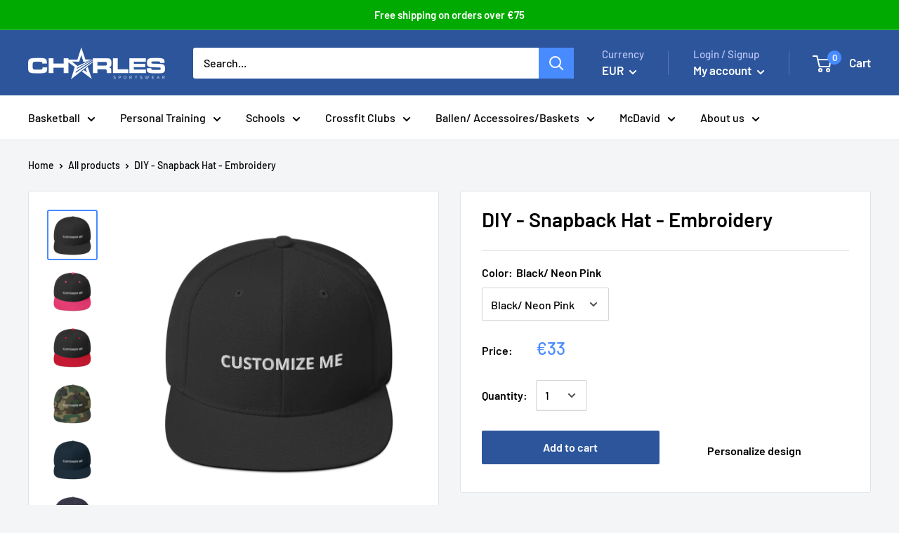

--- FILE ---
content_type: text/html; charset=utf-8
request_url: https://www.charles-sportswear.shop/products/diy-snapback-hat-embroided
body_size: 61838
content:
<!doctype html>

<html class="no-js" lang="en">
  <head>


    <meta charset="utf-8"> 
    <meta name="google-site-verification" content="3Lg36NAZH3yIM3NQ3qiWVO2m9jsZEmhkZJAmjH-TdVc" />
    <meta http-equiv="X-UA-Compatible" content="IE=edge,chrome=1">
    <meta name="viewport" content="width=device-width, initial-scale=1.0, height=device-height, minimum-scale=1.0, maximum-scale=1.0">
    <meta name="theme-color" content="#488bff"><title>DIY - Snapback Hat - Embroidery &ndash; Charles Sportswear
</title><meta name="description" content="This hat is structured with a classic fit, flat brim, and full buckram. The adjustable snap closure makes it a comfortable, one-size-fits-most hat. • 80% acrylic, 20% wool (green camo is 60% cotton, 40% polyester) • Structured, 6-panel, high-profile • Plastic snap closure • Green under visor • Head circumference: 21 ⅝”"><link rel="canonical" href="https://www.charles-sportswear.shop/products/diy-snapback-hat-embroided"><link rel="shortcut icon" href="//www.charles-sportswear.shop/cdn/shop/files/favicon_32x32.png?v=1613740191" type="image/png"><link rel="preload" as="style" href="//www.charles-sportswear.shop/cdn/shop/t/22/assets/theme.scss.css?v=38042774812494876891759259705">

    <meta property="og:type" content="product">
  <meta property="og:title" content="DIY - Snapback Hat - Embroidery"><meta property="og:image" content="http://www.charles-sportswear.shop/cdn/shop/products/mockup-999a28f1_1024x.png?v=1589714217">
    <meta property="og:image:secure_url" content="https://www.charles-sportswear.shop/cdn/shop/products/mockup-999a28f1_1024x.png?v=1589714217"><meta property="og:image" content="http://www.charles-sportswear.shop/cdn/shop/products/mockup-bc70a878_1024x.png?v=1589714219">
    <meta property="og:image:secure_url" content="https://www.charles-sportswear.shop/cdn/shop/products/mockup-bc70a878_1024x.png?v=1589714219"><meta property="og:image" content="http://www.charles-sportswear.shop/cdn/shop/products/mockup-ebaa04ae_1024x.png?v=1589714221">
    <meta property="og:image:secure_url" content="https://www.charles-sportswear.shop/cdn/shop/products/mockup-ebaa04ae_1024x.png?v=1589714221"><meta property="product:price:amount" content="33.00">
  <meta property="product:price:currency" content="EUR"><meta property="og:description" content="This hat is structured with a classic fit, flat brim, and full buckram. The adjustable snap closure makes it a comfortable, one-size-fits-most hat. • 80% acrylic, 20% wool (green camo is 60% cotton, 40% polyester) • Structured, 6-panel, high-profile • Plastic snap closure • Green under visor • Head circumference: 21 ⅝”"><meta property="og:url" content="https://www.charles-sportswear.shop/products/diy-snapback-hat-embroided">
<meta property="og:site_name" content="Charles Sportswear"><meta name="twitter:card" content="summary"><meta name="twitter:title" content="DIY - Snapback Hat - Embroidery">
  <meta name="twitter:description" content="This hat is structured with a classic fit, flat brim, and full buckram. The adjustable snap closure makes it a comfortable, one-size-fits-most hat. 

• 80% acrylic, 20% wool (green camo is 60% cotton, 40% polyester)
• Structured, 6-panel, high-profile
• Plastic snap closure
• Green under visor
• Head circumference: 21 ⅝” - 23 ⅝” (54.9 cm to 60 cm)

geborduurd / embroidery">
  <meta name="twitter:image" content="https://www.charles-sportswear.shop/cdn/shop/products/mockup-999a28f1_600x600_crop_center.png?v=1589714217">
<link rel="preconnect" href="//fonts.shopifycdn.com">
    <link rel="dns-prefetch" href="//productreviews.shopifycdn.com">
    <link rel="dns-prefetch" href="//maps.googleapis.com">
    <link rel="dns-prefetch" href="//maps.gstatic.com">

    <script type='text/javascript' src='https://www.charles-sportswear.shop/apps/wlm/js/wlm-1.1.js'></script>


 
 









<style type="text/css">.wlm-message-pnf{text-align:center;}#wlm-pwd-form {padding: 30px 0;text-align: center}#wlm-wrapper,.wlm-form-holder {display: inline-block}#wlm-pwd-error {display: none;color: #fb8077;text-align: left}#wlm-pwd-error.wlm-error {border: 1px solid #fb8077}#wlm-pwd-form-button {display: inline-block!important;height: auto!important;padding: 8px 15px!important;background: #777;border-radius: 3px!important;color: #fff!important;text-decoration: none!important;vertical-align: top}.wlm-instantclick-fix,.wlm-item-selector {position: absolute;z-index: -999;display: none;height: 0;width: 0;font-size: 0;line-height: 0}</style>

































<script type='text/javascript'>wlm.arrHideLinksByAuth.may['m4EY16343'] ='a[href$="/collections/respiro-sport-en-gezondheidscentrum"],a[href*="/collections/respiro-sport-en-gezondheidscentrum/"],a[href*="/collections/respiro-sport-en-gezondheidscentrum?"],a[href*="/collections/respiro-sport-en-gezondheidscentrum#"]';</script><script type='text/javascript'>wlm.arrHideLinksByAuth.may['m4EY16343'] ='a[href$="/collections/respiro-sport-en-gezondheidscentrum"],a[href*="/collections/respiro-sport-en-gezondheidscentrum/"],a[href*="/collections/respiro-sport-en-gezondheidscentrum?"],a[href*="/collections/respiro-sport-en-gezondheidscentrum#"]';</script>




<script type='text/javascript'>wlm.arrHideLinksByAuth.may['6lE934821'] ='a[href$="/collections/pol-antwerpen"],a[href*="/collections/pol-antwerpen/"],a[href*="/collections/pol-antwerpen?"],a[href*="/collections/pol-antwerpen#"]';</script><script type='text/javascript'>wlm.arrHideLinksByAuth.may['6lE934821'] ='a[href$="/collections/pol-antwerpen"],a[href*="/collections/pol-antwerpen/"],a[href*="/collections/pol-antwerpen?"],a[href*="/collections/pol-antwerpen#"]';</script>





        
      <script type='text/javascript'>
      
        wlm.navigateByLocation();
      
      wlm.jq(document).ready(function(){
        wlm.removeLinks();
      });
    </script>
    
    
        
    
<script>window.performance && window.performance.mark && window.performance.mark('shopify.content_for_header.start');</script><meta id="shopify-digital-wallet" name="shopify-digital-wallet" content="/13022397/digital_wallets/dialog">
<meta name="shopify-checkout-api-token" content="3bdd2737c78200796243cd2d21cbf0b0">
<link rel="alternate" type="application/json+oembed" href="https://www.charles-sportswear.shop/products/diy-snapback-hat-embroided.oembed">
<script async="async" src="/checkouts/internal/preloads.js?locale=en-BE"></script>
<link rel="preconnect" href="https://shop.app" crossorigin="anonymous">
<script async="async" src="https://shop.app/checkouts/internal/preloads.js?locale=en-BE&shop_id=13022397" crossorigin="anonymous"></script>
<script id="apple-pay-shop-capabilities" type="application/json">{"shopId":13022397,"countryCode":"NL","currencyCode":"EUR","merchantCapabilities":["supports3DS"],"merchantId":"gid:\/\/shopify\/Shop\/13022397","merchantName":"Charles Sportswear","requiredBillingContactFields":["postalAddress","email","phone"],"requiredShippingContactFields":["postalAddress","email","phone"],"shippingType":"shipping","supportedNetworks":["visa","maestro","masterCard","amex"],"total":{"type":"pending","label":"Charles Sportswear","amount":"1.00"},"shopifyPaymentsEnabled":true,"supportsSubscriptions":true}</script>
<script id="shopify-features" type="application/json">{"accessToken":"3bdd2737c78200796243cd2d21cbf0b0","betas":["rich-media-storefront-analytics"],"domain":"www.charles-sportswear.shop","predictiveSearch":true,"shopId":13022397,"locale":"en"}</script>
<script>var Shopify = Shopify || {};
Shopify.shop = "charles-sportswear.myshopify.com";
Shopify.locale = "en";
Shopify.currency = {"active":"EUR","rate":"1.0"};
Shopify.country = "BE";
Shopify.theme = {"name":"Warehouse","id":80476242023,"schema_name":"Warehouse","schema_version":"1.5.1","theme_store_id":871,"role":"main"};
Shopify.theme.handle = "null";
Shopify.theme.style = {"id":null,"handle":null};
Shopify.cdnHost = "www.charles-sportswear.shop/cdn";
Shopify.routes = Shopify.routes || {};
Shopify.routes.root = "/";</script>
<script type="module">!function(o){(o.Shopify=o.Shopify||{}).modules=!0}(window);</script>
<script>!function(o){function n(){var o=[];function n(){o.push(Array.prototype.slice.apply(arguments))}return n.q=o,n}var t=o.Shopify=o.Shopify||{};t.loadFeatures=n(),t.autoloadFeatures=n()}(window);</script>
<script>
  window.ShopifyPay = window.ShopifyPay || {};
  window.ShopifyPay.apiHost = "shop.app\/pay";
  window.ShopifyPay.redirectState = null;
</script>
<script id="shop-js-analytics" type="application/json">{"pageType":"product"}</script>
<script defer="defer" async type="module" src="//www.charles-sportswear.shop/cdn/shopifycloud/shop-js/modules/v2/client.init-shop-cart-sync_WVOgQShq.en.esm.js"></script>
<script defer="defer" async type="module" src="//www.charles-sportswear.shop/cdn/shopifycloud/shop-js/modules/v2/chunk.common_C_13GLB1.esm.js"></script>
<script defer="defer" async type="module" src="//www.charles-sportswear.shop/cdn/shopifycloud/shop-js/modules/v2/chunk.modal_CLfMGd0m.esm.js"></script>
<script type="module">
  await import("//www.charles-sportswear.shop/cdn/shopifycloud/shop-js/modules/v2/client.init-shop-cart-sync_WVOgQShq.en.esm.js");
await import("//www.charles-sportswear.shop/cdn/shopifycloud/shop-js/modules/v2/chunk.common_C_13GLB1.esm.js");
await import("//www.charles-sportswear.shop/cdn/shopifycloud/shop-js/modules/v2/chunk.modal_CLfMGd0m.esm.js");

  window.Shopify.SignInWithShop?.initShopCartSync?.({"fedCMEnabled":true,"windoidEnabled":true});

</script>
<script>
  window.Shopify = window.Shopify || {};
  if (!window.Shopify.featureAssets) window.Shopify.featureAssets = {};
  window.Shopify.featureAssets['shop-js'] = {"shop-cart-sync":["modules/v2/client.shop-cart-sync_DuR37GeY.en.esm.js","modules/v2/chunk.common_C_13GLB1.esm.js","modules/v2/chunk.modal_CLfMGd0m.esm.js"],"init-fed-cm":["modules/v2/client.init-fed-cm_BucUoe6W.en.esm.js","modules/v2/chunk.common_C_13GLB1.esm.js","modules/v2/chunk.modal_CLfMGd0m.esm.js"],"shop-toast-manager":["modules/v2/client.shop-toast-manager_B0JfrpKj.en.esm.js","modules/v2/chunk.common_C_13GLB1.esm.js","modules/v2/chunk.modal_CLfMGd0m.esm.js"],"init-shop-cart-sync":["modules/v2/client.init-shop-cart-sync_WVOgQShq.en.esm.js","modules/v2/chunk.common_C_13GLB1.esm.js","modules/v2/chunk.modal_CLfMGd0m.esm.js"],"shop-button":["modules/v2/client.shop-button_B_U3bv27.en.esm.js","modules/v2/chunk.common_C_13GLB1.esm.js","modules/v2/chunk.modal_CLfMGd0m.esm.js"],"init-windoid":["modules/v2/client.init-windoid_DuP9q_di.en.esm.js","modules/v2/chunk.common_C_13GLB1.esm.js","modules/v2/chunk.modal_CLfMGd0m.esm.js"],"shop-cash-offers":["modules/v2/client.shop-cash-offers_BmULhtno.en.esm.js","modules/v2/chunk.common_C_13GLB1.esm.js","modules/v2/chunk.modal_CLfMGd0m.esm.js"],"pay-button":["modules/v2/client.pay-button_CrPSEbOK.en.esm.js","modules/v2/chunk.common_C_13GLB1.esm.js","modules/v2/chunk.modal_CLfMGd0m.esm.js"],"init-customer-accounts":["modules/v2/client.init-customer-accounts_jNk9cPYQ.en.esm.js","modules/v2/client.shop-login-button_DJ5ldayH.en.esm.js","modules/v2/chunk.common_C_13GLB1.esm.js","modules/v2/chunk.modal_CLfMGd0m.esm.js"],"avatar":["modules/v2/client.avatar_BTnouDA3.en.esm.js"],"checkout-modal":["modules/v2/client.checkout-modal_pBPyh9w8.en.esm.js","modules/v2/chunk.common_C_13GLB1.esm.js","modules/v2/chunk.modal_CLfMGd0m.esm.js"],"init-shop-for-new-customer-accounts":["modules/v2/client.init-shop-for-new-customer-accounts_BUoCy7a5.en.esm.js","modules/v2/client.shop-login-button_DJ5ldayH.en.esm.js","modules/v2/chunk.common_C_13GLB1.esm.js","modules/v2/chunk.modal_CLfMGd0m.esm.js"],"init-customer-accounts-sign-up":["modules/v2/client.init-customer-accounts-sign-up_CnczCz9H.en.esm.js","modules/v2/client.shop-login-button_DJ5ldayH.en.esm.js","modules/v2/chunk.common_C_13GLB1.esm.js","modules/v2/chunk.modal_CLfMGd0m.esm.js"],"init-shop-email-lookup-coordinator":["modules/v2/client.init-shop-email-lookup-coordinator_CzjY5t9o.en.esm.js","modules/v2/chunk.common_C_13GLB1.esm.js","modules/v2/chunk.modal_CLfMGd0m.esm.js"],"shop-follow-button":["modules/v2/client.shop-follow-button_CsYC63q7.en.esm.js","modules/v2/chunk.common_C_13GLB1.esm.js","modules/v2/chunk.modal_CLfMGd0m.esm.js"],"shop-login-button":["modules/v2/client.shop-login-button_DJ5ldayH.en.esm.js","modules/v2/chunk.common_C_13GLB1.esm.js","modules/v2/chunk.modal_CLfMGd0m.esm.js"],"shop-login":["modules/v2/client.shop-login_B9ccPdmx.en.esm.js","modules/v2/chunk.common_C_13GLB1.esm.js","modules/v2/chunk.modal_CLfMGd0m.esm.js"],"lead-capture":["modules/v2/client.lead-capture_D0K_KgYb.en.esm.js","modules/v2/chunk.common_C_13GLB1.esm.js","modules/v2/chunk.modal_CLfMGd0m.esm.js"],"payment-terms":["modules/v2/client.payment-terms_BWmiNN46.en.esm.js","modules/v2/chunk.common_C_13GLB1.esm.js","modules/v2/chunk.modal_CLfMGd0m.esm.js"]};
</script>
<script>(function() {
  var isLoaded = false;
  function asyncLoad() {
    if (isLoaded) return;
    isLoaded = true;
    var urls = ["https:\/\/easygdpr.b-cdn.net\/v\/1553540745\/gdpr.min.js?shop=charles-sportswear.myshopify.com","https:\/\/cdn.shopify.com\/s\/files\/1\/1302\/2397\/t\/16\/assets\/zendesk-embeddable.js?446\u0026shop=charles-sportswear.myshopify.com","https:\/\/servicepoints.sendcloud.sc\/shops\/shopify\/embed\/867a9e00-c27c-4aa2-9b4d-f1cf42aeb9e6.js?shop=charles-sportswear.myshopify.com","https:\/\/dvbv96fvxd6o6.cloudfront.net\/assets\/js\/shopify.min.js?shop=charles-sportswear.myshopify.com","\/\/cdn.shopify.com\/proxy\/f29281c66fea0ff9b20e0f0b2088a73723668807c4e24f687e5776766695c081\/static.cdn.printful.com\/static\/js\/external\/shopify-product-customizer.js?v=0.28\u0026shop=charles-sportswear.myshopify.com\u0026sp-cache-control=cHVibGljLCBtYXgtYWdlPTkwMA","https:\/\/size-guides.esc-apps-cdn.com\/1739186950-app.charles-sportswear.myshopify.com.js?shop=charles-sportswear.myshopify.com"];
    for (var i = 0; i < urls.length; i++) {
      var s = document.createElement('script');
      s.type = 'text/javascript';
      s.async = true;
      s.src = urls[i];
      var x = document.getElementsByTagName('script')[0];
      x.parentNode.insertBefore(s, x);
    }
  };
  if(window.attachEvent) {
    window.attachEvent('onload', asyncLoad);
  } else {
    window.addEventListener('load', asyncLoad, false);
  }
})();</script>
<script id="__st">var __st={"a":13022397,"offset":3600,"reqid":"9285ba44-1a8e-4c9c-8ec1-77b80ad3cf67-1769614189","pageurl":"www.charles-sportswear.shop\/products\/diy-snapback-hat-embroided","u":"ae934c22d32e","p":"product","rtyp":"product","rid":4593155965031};</script>
<script>window.ShopifyPaypalV4VisibilityTracking = true;</script>
<script id="captcha-bootstrap">!function(){'use strict';const t='contact',e='account',n='new_comment',o=[[t,t],['blogs',n],['comments',n],[t,'customer']],c=[[e,'customer_login'],[e,'guest_login'],[e,'recover_customer_password'],[e,'create_customer']],r=t=>t.map((([t,e])=>`form[action*='/${t}']:not([data-nocaptcha='true']) input[name='form_type'][value='${e}']`)).join(','),a=t=>()=>t?[...document.querySelectorAll(t)].map((t=>t.form)):[];function s(){const t=[...o],e=r(t);return a(e)}const i='password',u='form_key',d=['recaptcha-v3-token','g-recaptcha-response','h-captcha-response',i],f=()=>{try{return window.sessionStorage}catch{return}},m='__shopify_v',_=t=>t.elements[u];function p(t,e,n=!1){try{const o=window.sessionStorage,c=JSON.parse(o.getItem(e)),{data:r}=function(t){const{data:e,action:n}=t;return t[m]||n?{data:e,action:n}:{data:t,action:n}}(c);for(const[e,n]of Object.entries(r))t.elements[e]&&(t.elements[e].value=n);n&&o.removeItem(e)}catch(o){console.error('form repopulation failed',{error:o})}}const l='form_type',E='cptcha';function T(t){t.dataset[E]=!0}const w=window,h=w.document,L='Shopify',v='ce_forms',y='captcha';let A=!1;((t,e)=>{const n=(g='f06e6c50-85a8-45c8-87d0-21a2b65856fe',I='https://cdn.shopify.com/shopifycloud/storefront-forms-hcaptcha/ce_storefront_forms_captcha_hcaptcha.v1.5.2.iife.js',D={infoText:'Protected by hCaptcha',privacyText:'Privacy',termsText:'Terms'},(t,e,n)=>{const o=w[L][v],c=o.bindForm;if(c)return c(t,g,e,D).then(n);var r;o.q.push([[t,g,e,D],n]),r=I,A||(h.body.append(Object.assign(h.createElement('script'),{id:'captcha-provider',async:!0,src:r})),A=!0)});var g,I,D;w[L]=w[L]||{},w[L][v]=w[L][v]||{},w[L][v].q=[],w[L][y]=w[L][y]||{},w[L][y].protect=function(t,e){n(t,void 0,e),T(t)},Object.freeze(w[L][y]),function(t,e,n,w,h,L){const[v,y,A,g]=function(t,e,n){const i=e?o:[],u=t?c:[],d=[...i,...u],f=r(d),m=r(i),_=r(d.filter((([t,e])=>n.includes(e))));return[a(f),a(m),a(_),s()]}(w,h,L),I=t=>{const e=t.target;return e instanceof HTMLFormElement?e:e&&e.form},D=t=>v().includes(t);t.addEventListener('submit',(t=>{const e=I(t);if(!e)return;const n=D(e)&&!e.dataset.hcaptchaBound&&!e.dataset.recaptchaBound,o=_(e),c=g().includes(e)&&(!o||!o.value);(n||c)&&t.preventDefault(),c&&!n&&(function(t){try{if(!f())return;!function(t){const e=f();if(!e)return;const n=_(t);if(!n)return;const o=n.value;o&&e.removeItem(o)}(t);const e=Array.from(Array(32),(()=>Math.random().toString(36)[2])).join('');!function(t,e){_(t)||t.append(Object.assign(document.createElement('input'),{type:'hidden',name:u})),t.elements[u].value=e}(t,e),function(t,e){const n=f();if(!n)return;const o=[...t.querySelectorAll(`input[type='${i}']`)].map((({name:t})=>t)),c=[...d,...o],r={};for(const[a,s]of new FormData(t).entries())c.includes(a)||(r[a]=s);n.setItem(e,JSON.stringify({[m]:1,action:t.action,data:r}))}(t,e)}catch(e){console.error('failed to persist form',e)}}(e),e.submit())}));const S=(t,e)=>{t&&!t.dataset[E]&&(n(t,e.some((e=>e===t))),T(t))};for(const o of['focusin','change'])t.addEventListener(o,(t=>{const e=I(t);D(e)&&S(e,y())}));const B=e.get('form_key'),M=e.get(l),P=B&&M;t.addEventListener('DOMContentLoaded',(()=>{const t=y();if(P)for(const e of t)e.elements[l].value===M&&p(e,B);[...new Set([...A(),...v().filter((t=>'true'===t.dataset.shopifyCaptcha))])].forEach((e=>S(e,t)))}))}(h,new URLSearchParams(w.location.search),n,t,e,['guest_login'])})(!0,!0)}();</script>
<script integrity="sha256-4kQ18oKyAcykRKYeNunJcIwy7WH5gtpwJnB7kiuLZ1E=" data-source-attribution="shopify.loadfeatures" defer="defer" src="//www.charles-sportswear.shop/cdn/shopifycloud/storefront/assets/storefront/load_feature-a0a9edcb.js" crossorigin="anonymous"></script>
<script crossorigin="anonymous" defer="defer" src="//www.charles-sportswear.shop/cdn/shopifycloud/storefront/assets/shopify_pay/storefront-65b4c6d7.js?v=20250812"></script>
<script data-source-attribution="shopify.dynamic_checkout.dynamic.init">var Shopify=Shopify||{};Shopify.PaymentButton=Shopify.PaymentButton||{isStorefrontPortableWallets:!0,init:function(){window.Shopify.PaymentButton.init=function(){};var t=document.createElement("script");t.src="https://www.charles-sportswear.shop/cdn/shopifycloud/portable-wallets/latest/portable-wallets.en.js",t.type="module",document.head.appendChild(t)}};
</script>
<script data-source-attribution="shopify.dynamic_checkout.buyer_consent">
  function portableWalletsHideBuyerConsent(e){var t=document.getElementById("shopify-buyer-consent"),n=document.getElementById("shopify-subscription-policy-button");t&&n&&(t.classList.add("hidden"),t.setAttribute("aria-hidden","true"),n.removeEventListener("click",e))}function portableWalletsShowBuyerConsent(e){var t=document.getElementById("shopify-buyer-consent"),n=document.getElementById("shopify-subscription-policy-button");t&&n&&(t.classList.remove("hidden"),t.removeAttribute("aria-hidden"),n.addEventListener("click",e))}window.Shopify?.PaymentButton&&(window.Shopify.PaymentButton.hideBuyerConsent=portableWalletsHideBuyerConsent,window.Shopify.PaymentButton.showBuyerConsent=portableWalletsShowBuyerConsent);
</script>
<script data-source-attribution="shopify.dynamic_checkout.cart.bootstrap">document.addEventListener("DOMContentLoaded",(function(){function t(){return document.querySelector("shopify-accelerated-checkout-cart, shopify-accelerated-checkout")}if(t())Shopify.PaymentButton.init();else{new MutationObserver((function(e,n){t()&&(Shopify.PaymentButton.init(),n.disconnect())})).observe(document.body,{childList:!0,subtree:!0})}}));
</script>
<link id="shopify-accelerated-checkout-styles" rel="stylesheet" media="screen" href="https://www.charles-sportswear.shop/cdn/shopifycloud/portable-wallets/latest/accelerated-checkout-backwards-compat.css" crossorigin="anonymous">
<style id="shopify-accelerated-checkout-cart">
        #shopify-buyer-consent {
  margin-top: 1em;
  display: inline-block;
  width: 100%;
}

#shopify-buyer-consent.hidden {
  display: none;
}

#shopify-subscription-policy-button {
  background: none;
  border: none;
  padding: 0;
  text-decoration: underline;
  font-size: inherit;
  cursor: pointer;
}

#shopify-subscription-policy-button::before {
  box-shadow: none;
}

      </style>

<script>window.performance && window.performance.mark && window.performance.mark('shopify.content_for_header.end');</script>

<script>
    window.BOLD = window.BOLD || {};
    window.BOLD.options = {settings: {v1_variant_mode : true, hybrid_fix_auto_insert_inputs: true}};
</script>
<script>window.BOLD = window.BOLD || {};
    window.BOLD.common = window.BOLD.common || {};
    window.BOLD.common.Shopify = window.BOLD.common.Shopify || {};
    window.BOLD.common.Shopify.shop = {
      domain: 'www.charles-sportswear.shop',
      permanent_domain: 'charles-sportswear.myshopify.com',
      url: 'https://www.charles-sportswear.shop',
      secure_url: 'https://www.charles-sportswear.shop',
      money_format: "€{{amount}}",
      currency: "EUR"
    };
    window.BOLD.common.Shopify.customer = {
      id: null,
      tags: null,
    };
    window.BOLD.common.Shopify.cart = {"note":null,"attributes":{},"original_total_price":0,"total_price":0,"total_discount":0,"total_weight":0.0,"item_count":0,"items":[],"requires_shipping":false,"currency":"EUR","items_subtotal_price":0,"cart_level_discount_applications":[],"checkout_charge_amount":0};
    window.BOLD.common.template = 'product';window.BOLD.common.Shopify.formatMoney = function(money, format) {
        function n(t, e) {
            return "undefined" == typeof t ? e : t
        }
        function r(t, e, r, i) {
            if (e = n(e, 2),
                r = n(r, ","),
                i = n(i, "."),
            isNaN(t) || null == t)
                return 0;
            t = (t / 100).toFixed(e);
            var o = t.split(".")
                , a = o[0].replace(/(\d)(?=(\d\d\d)+(?!\d))/g, "$1" + r)
                , s = o[1] ? i + o[1] : "";
            return a + s
        }
        "string" == typeof money && (money = money.replace(".", ""));
        var i = ""
            , o = /\{\{\s*(\w+)\s*\}\}/
            , a = format || window.BOLD.common.Shopify.shop.money_format || window.Shopify.money_format || "$ {{ amount }}";
        switch (a.match(o)[1]) {
            case "amount":
                i = r(money, 2, ",", ".");
                break;
            case "amount_no_decimals":
                i = r(money, 0, ",", ".");
                break;
            case "amount_with_comma_separator":
                i = r(money, 2, ".", ",");
                break;
            case "amount_no_decimals_with_comma_separator":
                i = r(money, 0, ".", ",");
                break;
            case "amount_with_space_separator":
                i = r(money, 2, " ", ",");
                break;
            case "amount_no_decimals_with_space_separator":
                i = r(money, 0, " ", ",");
                break;
            case "amount_with_apostrophe_separator":
                i = r(money, 2, "'", ".");
                break;
        }
        return a.replace(o, i);
    };
    window.BOLD.common.Shopify.saveProduct = function (handle, product) {
      if (typeof handle === 'string' && typeof window.BOLD.common.Shopify.products[handle] === 'undefined') {
        if (typeof product === 'number') {
          window.BOLD.common.Shopify.handles[product] = handle;
          product = { id: product };
        }
        window.BOLD.common.Shopify.products[handle] = product;
      }
    };
    window.BOLD.common.Shopify.saveVariant = function (variant_id, variant) {
      if (typeof variant_id === 'number' && typeof window.BOLD.common.Shopify.variants[variant_id] === 'undefined') {
        window.BOLD.common.Shopify.variants[variant_id] = variant;
      }
    };window.BOLD.common.Shopify.products = window.BOLD.common.Shopify.products || {};
    window.BOLD.common.Shopify.variants = window.BOLD.common.Shopify.variants || {};
    window.BOLD.common.Shopify.handles = window.BOLD.common.Shopify.handles || {};window.BOLD.common.Shopify.handle = "diy-snapback-hat-embroided"
window.BOLD.common.Shopify.saveProduct("diy-snapback-hat-embroided", 4593155965031);window.BOLD.common.Shopify.saveVariant(32382859706471, { product_id: 4593155965031, product_handle: "diy-snapback-hat-embroided", price: 3300, group_id: '', csp_metafield: {}});window.BOLD.common.Shopify.saveVariant(32382859739239, { product_id: 4593155965031, product_handle: "diy-snapback-hat-embroided", price: 3300, group_id: '', csp_metafield: {}});window.BOLD.common.Shopify.saveVariant(32382859772007, { product_id: 4593155965031, product_handle: "diy-snapback-hat-embroided", price: 3300, group_id: '', csp_metafield: {}});window.BOLD.common.Shopify.saveVariant(32382859804775, { product_id: 4593155965031, product_handle: "diy-snapback-hat-embroided", price: 3300, group_id: '', csp_metafield: {}});window.BOLD.common.Shopify.saveVariant(32382859837543, { product_id: 4593155965031, product_handle: "diy-snapback-hat-embroided", price: 3300, group_id: '', csp_metafield: {}});window.BOLD.common.Shopify.saveVariant(32382859870311, { product_id: 4593155965031, product_handle: "diy-snapback-hat-embroided", price: 3300, group_id: '', csp_metafield: {}});window.BOLD.common.Shopify.saveVariant(32382859903079, { product_id: 4593155965031, product_handle: "diy-snapback-hat-embroided", price: 3300, group_id: '', csp_metafield: {}});window.BOLD.common.Shopify.saveVariant(32382859935847, { product_id: 4593155965031, product_handle: "diy-snapback-hat-embroided", price: 3300, group_id: '', csp_metafield: {}});window.BOLD.common.Shopify.saveVariant(32382859968615, { product_id: 4593155965031, product_handle: "diy-snapback-hat-embroided", price: 3300, group_id: '', csp_metafield: {}});window.BOLD.common.Shopify.saveVariant(32382860001383, { product_id: 4593155965031, product_handle: "diy-snapback-hat-embroided", price: 3300, group_id: '', csp_metafield: {}});window.BOLD.common.Shopify.saveVariant(32382860034151, { product_id: 4593155965031, product_handle: "diy-snapback-hat-embroided", price: 3300, group_id: '', csp_metafield: {}});window.BOLD.apps_installed = {"Product Bundles":2,"Product Options":2} || {};window.BOLD.common.Shopify.metafields = window.BOLD.common.Shopify.metafields || {};window.BOLD.common.Shopify.metafields["bold_rp"] = {};window.BOLD.common.Shopify.metafields["bold_csp_defaults"] = {};window.BOLD.common.cacheParams = window.BOLD.common.cacheParams || {};
    window.BOLD.common.cacheParams.options = 1667947892;
</script>

<script>
    window.BOLD.common.cacheParams.options = 1769272777;
</script>
<link href="//www.charles-sportswear.shop/cdn/shop/t/22/assets/bold-options.css?v=105839006868796868861576611834" rel="stylesheet" type="text/css" media="all" />
<script defer src="https://options.shopapps.site/js/options.js"></script><script>
          var currentScript = document.currentScript || document.scripts[document.scripts.length - 1];
          var boldVariantIds =[32382859706471,32382859739239,32382859772007,32382859804775,32382859837543,32382859870311,32382859903079,32382859935847,32382859968615,32382860001383,32382860034151];
          var boldProductHandle ="diy-snapback-hat-embroided";
          var BOLD = BOLD || {};
          BOLD.products = BOLD.products || {};
          BOLD.variant_lookup = BOLD.variant_lookup || {};
          if (window.BOLD && !BOLD.common) {
              BOLD.common = BOLD.common || {};
              BOLD.common.Shopify = BOLD.common.Shopify || {};
              window.BOLD.common.Shopify.products = window.BOLD.common.Shopify.products || {};
              window.BOLD.common.Shopify.variants = window.BOLD.common.Shopify.variants || {};
              window.BOLD.common.Shopify.handles = window.BOLD.common.Shopify.handles || {};
              window.BOLD.common.Shopify.saveProduct = function (handle, product) {
                  if (typeof handle === 'string' && typeof window.BOLD.common.Shopify.products[handle] === 'undefined') {
                      if (typeof product === 'number') {
                          window.BOLD.common.Shopify.handles[product] = handle;
                          product = { id: product };
                      }
                      window.BOLD.common.Shopify.products[handle] = product;
                  }
              };
              window.BOLD.common.Shopify.saveVariant = function (variant_id, variant) {
                  if (typeof variant_id === 'number' && typeof window.BOLD.common.Shopify.variants[variant_id] === 'undefined') {
                      window.BOLD.common.Shopify.variants[variant_id] = variant;
                  }
              };
          }

          for (var boldIndex = 0; boldIndex < boldVariantIds.length; boldIndex = boldIndex + 1) {
            BOLD.variant_lookup[boldVariantIds[boldIndex]] = boldProductHandle;
          }

          BOLD.products[boldProductHandle] ={
    "id":4593155965031,
    "title":"DIY - Snapback Hat - Embroidery","handle":"diy-snapback-hat-embroided",
    "description":"This hat is structured with a classic fit, flat brim, and full buckram. The adjustable snap closure makes it a comfortable, one-size-fits-most hat. \u003cbr\u003e\n\u003cbr\u003e\n• 80% acrylic, 20% wool (green camo is 60% cotton, 40% polyester)\u003cbr\u003e\n• Structured, 6-panel, high-profile\u003cbr\u003e\n• Plastic snap closure\u003cbr\u003e\n• Green under visor\u003cbr\u003e\n• Head circumference: 21 ⅝” - 23 ⅝” (54.9 cm to 60 cm)\u003cbr\u003e\n\u003cbr\u003e\ngeborduurd \/ embroidery\u003cdiv class=\"pf-customisable-product\" style=\"display: none;\"\u003e\u003c\/div\u003e",
    "published_at":"2020-05-17T13:17:19",
    "created_at":"2020-05-17T13:16:54",
    "vendor":"Charles Sportswear",
    "type":"",
    "tags":[],
    "price":3300,
    "price_min":3300,
    "price_max":3300,
    "price_varies":false,
    "compare_at_price":null,
    "compare_at_price_min":0,
    "compare_at_price_max":0,
    "compare_at_price_varies":true,
    "all_variant_ids":[32382859706471,32382859739239,32382859772007,32382859804775,32382859837543,32382859870311,32382859903079,32382859935847,32382859968615,32382860001383,32382860034151],
    "variants":[

{
  "id":32382859706471,
  "product_id":4593155965031,
  "product_handle":"diy-snapback-hat-embroided",
  "title":"Black\/ Neon Pink",
  "option1":"Black\/ Neon Pink",
  "option2":null,
  "option3":null,
  "sku":"5707376_7843",
  "requires_shipping":true,
  "taxable":true,
  "featured_image":{
    "created_at":"T",
    "id":15051662393447,
    "position":2,
    "product_id":4593155965031,
    "src":"\/\/www.charles-sportswear.shop\/cdn\/shop\/products\/mockup-bc70a878.png?v=1589714219",
    "updated_at":"T",
    "width":1000,
    "height":1000},"image_id":15051662393447,
  "available":true,
  "name":"DIY - Snapback Hat - Embroidery - Black\/ Neon Pink",
  "options":["Black\/ Neon Pink"],
  "price":3300,
  "weight":113,
  "compare_at_price":null,
  "inventory_quantity":9999,
  "inventory_management":"shopify",
  "inventory_policy":"deny",
  "inventory_in_cart":0,
  "inventory_remaining":9999,
  "incoming":false,
  "next_incoming_date":null,
  "taxable":true,
  "barcode":null
},

{
  "id":32382859739239,
  "product_id":4593155965031,
  "product_handle":"diy-snapback-hat-embroided",
  "title":"Black\/ Red",
  "option1":"Black\/ Red",
  "option2":null,
  "option3":null,
  "sku":"5707376_4794",
  "requires_shipping":true,
  "taxable":true,
  "featured_image":{
    "created_at":"T",
    "id":15051662458983,
    "position":3,
    "product_id":4593155965031,
    "src":"\/\/www.charles-sportswear.shop\/cdn\/shop\/products\/mockup-ebaa04ae.png?v=1589714221",
    "updated_at":"T",
    "width":1000,
    "height":1000},"image_id":15051662458983,
  "available":true,
  "name":"DIY - Snapback Hat - Embroidery - Black\/ Red",
  "options":["Black\/ Red"],
  "price":3300,
  "weight":113,
  "compare_at_price":null,
  "inventory_quantity":9999,
  "inventory_management":"shopify",
  "inventory_policy":"deny",
  "inventory_in_cart":0,
  "inventory_remaining":9999,
  "incoming":false,
  "next_incoming_date":null,
  "taxable":true,
  "barcode":null
},

{
  "id":32382859772007,
  "product_id":4593155965031,
  "product_handle":"diy-snapback-hat-embroided",
  "title":"Black",
  "option1":"Black",
  "option2":null,
  "option3":null,
  "sku":"5707376_4792",
  "requires_shipping":true,
  "taxable":true,
  "featured_image":{
    "created_at":"T",
    "id":15051662327911,
    "position":1,
    "product_id":4593155965031,
    "src":"\/\/www.charles-sportswear.shop\/cdn\/shop\/products\/mockup-999a28f1.png?v=1589714217",
    "updated_at":"T",
    "width":1000,
    "height":1000},"image_id":15051662327911,
  "available":true,
  "name":"DIY - Snapback Hat - Embroidery - Black",
  "options":["Black"],
  "price":3300,
  "weight":113,
  "compare_at_price":null,
  "inventory_quantity":9999,
  "inventory_management":"shopify",
  "inventory_policy":"deny",
  "inventory_in_cart":0,
  "inventory_remaining":9999,
  "incoming":false,
  "next_incoming_date":null,
  "taxable":true,
  "barcode":null
},

{
  "id":32382859804775,
  "product_id":4593155965031,
  "product_handle":"diy-snapback-hat-embroided",
  "title":"Green Camo",
  "option1":"Green Camo",
  "option2":null,
  "option3":null,
  "sku":"5707376_7835",
  "requires_shipping":true,
  "taxable":true,
  "featured_image":{
    "created_at":"T",
    "id":15051662491751,
    "position":4,
    "product_id":4593155965031,
    "src":"\/\/www.charles-sportswear.shop\/cdn\/shop\/products\/mockup-70529539.png?v=1589714223",
    "updated_at":"T",
    "width":1000,
    "height":1000},"image_id":15051662491751,
  "available":true,
  "name":"DIY - Snapback Hat - Embroidery - Green Camo",
  "options":["Green Camo"],
  "price":3300,
  "weight":113,
  "compare_at_price":null,
  "inventory_quantity":9999,
  "inventory_management":"shopify",
  "inventory_policy":"deny",
  "inventory_in_cart":0,
  "inventory_remaining":9999,
  "incoming":false,
  "next_incoming_date":null,
  "taxable":true,
  "barcode":null
},

{
  "id":32382859837543,
  "product_id":4593155965031,
  "product_handle":"diy-snapback-hat-embroided",
  "title":"Dark Navy",
  "option1":"Dark Navy",
  "option2":null,
  "option3":null,
  "sku":"5707376_4798",
  "requires_shipping":true,
  "taxable":true,
  "featured_image":{
    "created_at":"T",
    "id":15051663114343,
    "position":5,
    "product_id":4593155965031,
    "src":"\/\/www.charles-sportswear.shop\/cdn\/shop\/products\/mockup-c50952df.png?v=1589714225",
    "updated_at":"T",
    "width":1000,
    "height":1000},"image_id":15051663114343,
  "available":true,
  "name":"DIY - Snapback Hat - Embroidery - Dark Navy",
  "options":["Dark Navy"],
  "price":3300,
  "weight":113,
  "compare_at_price":null,
  "inventory_quantity":9999,
  "inventory_management":"shopify",
  "inventory_policy":"deny",
  "inventory_in_cart":0,
  "inventory_remaining":9999,
  "incoming":false,
  "next_incoming_date":null,
  "taxable":true,
  "barcode":null
},

{
  "id":32382859870311,
  "product_id":4593155965031,
  "product_handle":"diy-snapback-hat-embroided",
  "title":"Navy",
  "option1":"Navy",
  "option2":null,
  "option3":null,
  "sku":"5707376_4802",
  "requires_shipping":true,
  "taxable":true,
  "featured_image":{
    "created_at":"T",
    "id":15051663212647,
    "position":6,
    "product_id":4593155965031,
    "src":"\/\/www.charles-sportswear.shop\/cdn\/shop\/products\/mockup-1552fcae.png?v=1589714227",
    "updated_at":"T",
    "width":1000,
    "height":1000},"image_id":15051663212647,
  "available":true,
  "name":"DIY - Snapback Hat - Embroidery - Navy",
  "options":["Navy"],
  "price":3300,
  "weight":113,
  "compare_at_price":null,
  "inventory_quantity":9999,
  "inventory_management":"shopify",
  "inventory_policy":"deny",
  "inventory_in_cart":0,
  "inventory_remaining":9999,
  "incoming":false,
  "next_incoming_date":null,
  "taxable":true,
  "barcode":null
},

{
  "id":32382859903079,
  "product_id":4593155965031,
  "product_handle":"diy-snapback-hat-embroided",
  "title":"Spruce",
  "option1":"Spruce",
  "option2":null,
  "option3":null,
  "sku":"5707376_4809",
  "requires_shipping":true,
  "taxable":true,
  "featured_image":{
    "created_at":"T",
    "id":15051663638631,
    "position":7,
    "product_id":4593155965031,
    "src":"\/\/www.charles-sportswear.shop\/cdn\/shop\/products\/mockup-c43fb7e6.png?v=1589714229",
    "updated_at":"T",
    "width":1000,
    "height":1000},"image_id":15051663638631,
  "available":true,
  "name":"DIY - Snapback Hat - Embroidery - Spruce",
  "options":["Spruce"],
  "price":3300,
  "weight":113,
  "compare_at_price":null,
  "inventory_quantity":9999,
  "inventory_management":"shopify",
  "inventory_policy":"deny",
  "inventory_in_cart":0,
  "inventory_remaining":9999,
  "incoming":false,
  "next_incoming_date":null,
  "taxable":true,
  "barcode":null
},

{
  "id":32382859935847,
  "product_id":4593155965031,
  "product_handle":"diy-snapback-hat-embroided",
  "title":"Heather\/Black",
  "option1":"Heather\/Black",
  "option2":null,
  "option3":null,
  "sku":"5707376_7837",
  "requires_shipping":true,
  "taxable":true,
  "featured_image":{
    "created_at":"T",
    "id":15051663671399,
    "position":8,
    "product_id":4593155965031,
    "src":"\/\/www.charles-sportswear.shop\/cdn\/shop\/products\/mockup-5196fe86.png?v=1589714231",
    "updated_at":"T",
    "width":1000,
    "height":1000},"image_id":15051663671399,
  "available":true,
  "name":"DIY - Snapback Hat - Embroidery - Heather\/Black",
  "options":["Heather\/Black"],
  "price":3300,
  "weight":113,
  "compare_at_price":null,
  "inventory_quantity":9999,
  "inventory_management":"shopify",
  "inventory_policy":"deny",
  "inventory_in_cart":0,
  "inventory_remaining":9999,
  "incoming":false,
  "next_incoming_date":null,
  "taxable":true,
  "barcode":null
},

{
  "id":32382859968615,
  "product_id":4593155965031,
  "product_handle":"diy-snapback-hat-embroided",
  "title":"Heather Grey\/ Red",
  "option1":"Heather Grey\/ Red",
  "option2":null,
  "option3":null,
  "sku":"5707376_7840",
  "requires_shipping":true,
  "taxable":true,
  "featured_image":{
    "created_at":"T",
    "id":15051663704167,
    "position":9,
    "product_id":4593155965031,
    "src":"\/\/www.charles-sportswear.shop\/cdn\/shop\/products\/mockup-88608740.png?v=1589714234",
    "updated_at":"T",
    "width":1000,
    "height":1000},"image_id":15051663704167,
  "available":true,
  "name":"DIY - Snapback Hat - Embroidery - Heather Grey\/ Red",
  "options":["Heather Grey\/ Red"],
  "price":3300,
  "weight":113,
  "compare_at_price":null,
  "inventory_quantity":9999,
  "inventory_management":"shopify",
  "inventory_policy":"deny",
  "inventory_in_cart":0,
  "inventory_remaining":9999,
  "incoming":false,
  "next_incoming_date":null,
  "taxable":true,
  "barcode":null
},

{
  "id":32382860001383,
  "product_id":4593155965031,
  "product_handle":"diy-snapback-hat-embroided",
  "title":"Natural\/ Black",
  "option1":"Natural\/ Black",
  "option2":null,
  "option3":null,
  "sku":"5707376_4801",
  "requires_shipping":true,
  "taxable":true,
  "featured_image":{
    "created_at":"T",
    "id":15051663736935,
    "position":10,
    "product_id":4593155965031,
    "src":"\/\/www.charles-sportswear.shop\/cdn\/shop\/products\/mockup-7f4874a3.png?v=1589714236",
    "updated_at":"T",
    "width":1000,
    "height":1000},"image_id":15051663736935,
  "available":true,
  "name":"DIY - Snapback Hat - Embroidery - Natural\/ Black",
  "options":["Natural\/ Black"],
  "price":3300,
  "weight":113,
  "compare_at_price":null,
  "inventory_quantity":9999,
  "inventory_management":"shopify",
  "inventory_policy":"deny",
  "inventory_in_cart":0,
  "inventory_remaining":9999,
  "incoming":false,
  "next_incoming_date":null,
  "taxable":true,
  "barcode":null
},

{
  "id":32382860034151,
  "product_id":4593155965031,
  "product_handle":"diy-snapback-hat-embroided",
  "title":"Maroon",
  "option1":"Maroon",
  "option2":null,
  "option3":null,
  "sku":"5707376_4799",
  "requires_shipping":true,
  "taxable":true,
  "featured_image":{
    "created_at":"T",
    "id":15051664097383,
    "position":11,
    "product_id":4593155965031,
    "src":"\/\/www.charles-sportswear.shop\/cdn\/shop\/products\/mockup-9350a41b.png?v=1589714238",
    "updated_at":"T",
    "width":1000,
    "height":1000},"image_id":15051664097383,
  "available":true,
  "name":"DIY - Snapback Hat - Embroidery - Maroon",
  "options":["Maroon"],
  "price":3300,
  "weight":113,
  "compare_at_price":null,
  "inventory_quantity":9999,
  "inventory_management":"shopify",
  "inventory_policy":"deny",
  "inventory_in_cart":0,
  "inventory_remaining":9999,
  "incoming":false,
  "next_incoming_date":null,
  "taxable":true,
  "barcode":null
}],
    "available":true,"images":["\/\/www.charles-sportswear.shop\/cdn\/shop\/products\/mockup-999a28f1.png?v=1589714217","\/\/www.charles-sportswear.shop\/cdn\/shop\/products\/mockup-bc70a878.png?v=1589714219","\/\/www.charles-sportswear.shop\/cdn\/shop\/products\/mockup-ebaa04ae.png?v=1589714221","\/\/www.charles-sportswear.shop\/cdn\/shop\/products\/mockup-70529539.png?v=1589714223","\/\/www.charles-sportswear.shop\/cdn\/shop\/products\/mockup-c50952df.png?v=1589714225","\/\/www.charles-sportswear.shop\/cdn\/shop\/products\/mockup-1552fcae.png?v=1589714227","\/\/www.charles-sportswear.shop\/cdn\/shop\/products\/mockup-c43fb7e6.png?v=1589714229","\/\/www.charles-sportswear.shop\/cdn\/shop\/products\/mockup-5196fe86.png?v=1589714231","\/\/www.charles-sportswear.shop\/cdn\/shop\/products\/mockup-88608740.png?v=1589714234","\/\/www.charles-sportswear.shop\/cdn\/shop\/products\/mockup-7f4874a3.png?v=1589714236","\/\/www.charles-sportswear.shop\/cdn\/shop\/products\/mockup-9350a41b.png?v=1589714238"],"featured_image":"\/\/www.charles-sportswear.shop\/cdn\/shop\/products\/mockup-999a28f1.png?v=1589714217",
    "options":["Color"],
    "url":"\/products\/diy-snapback-hat-embroided"};var boldCSPMetafields = {};
          var boldTempProduct ={"id":4593155965031,"title":"DIY - Snapback Hat - Embroidery","handle":"diy-snapback-hat-embroided","description":"This hat is structured with a classic fit, flat brim, and full buckram. The adjustable snap closure makes it a comfortable, one-size-fits-most hat. \u003cbr\u003e\n\u003cbr\u003e\n• 80% acrylic, 20% wool (green camo is 60% cotton, 40% polyester)\u003cbr\u003e\n• Structured, 6-panel, high-profile\u003cbr\u003e\n• Plastic snap closure\u003cbr\u003e\n• Green under visor\u003cbr\u003e\n• Head circumference: 21 ⅝” - 23 ⅝” (54.9 cm to 60 cm)\u003cbr\u003e\n\u003cbr\u003e\ngeborduurd \/ embroidery\u003cdiv class=\"pf-customisable-product\" style=\"display: none;\"\u003e\u003c\/div\u003e","published_at":"2020-05-17T13:17:19+02:00","created_at":"2020-05-17T13:16:54+02:00","vendor":"Charles Sportswear","type":"","tags":[],"price":3300,"price_min":3300,"price_max":3300,"available":true,"price_varies":false,"compare_at_price":null,"compare_at_price_min":0,"compare_at_price_max":0,"compare_at_price_varies":false,"variants":[{"id":32382859706471,"title":"Black\/ Neon Pink","option1":"Black\/ Neon Pink","option2":null,"option3":null,"sku":"5707376_7843","requires_shipping":true,"taxable":true,"featured_image":{"id":15051662393447,"product_id":4593155965031,"position":2,"created_at":"2020-05-17T13:16:59+02:00","updated_at":"2020-05-17T13:16:59+02:00","alt":null,"width":1000,"height":1000,"src":"\/\/www.charles-sportswear.shop\/cdn\/shop\/products\/mockup-bc70a878.png?v=1589714219","variant_ids":[32382859706471]},"available":true,"name":"DIY - Snapback Hat - Embroidery - Black\/ Neon Pink","public_title":"Black\/ Neon Pink","options":["Black\/ Neon Pink"],"price":3300,"weight":113,"compare_at_price":null,"inventory_quantity":35,"inventory_management":"shopify","inventory_policy":"deny","barcode":null,"featured_media":{"alt":null,"id":7215119794279,"position":2,"preview_image":{"aspect_ratio":1.0,"height":1000,"width":1000,"src":"\/\/www.charles-sportswear.shop\/cdn\/shop\/products\/mockup-bc70a878.png?v=1589714219"}},"requires_selling_plan":false,"selling_plan_allocations":[]},{"id":32382859739239,"title":"Black\/ Red","option1":"Black\/ Red","option2":null,"option3":null,"sku":"5707376_4794","requires_shipping":true,"taxable":true,"featured_image":{"id":15051662458983,"product_id":4593155965031,"position":3,"created_at":"2020-05-17T13:17:01+02:00","updated_at":"2020-05-17T13:17:01+02:00","alt":null,"width":1000,"height":1000,"src":"\/\/www.charles-sportswear.shop\/cdn\/shop\/products\/mockup-ebaa04ae.png?v=1589714221","variant_ids":[32382859739239]},"available":true,"name":"DIY - Snapback Hat - Embroidery - Black\/ Red","public_title":"Black\/ Red","options":["Black\/ Red"],"price":3300,"weight":113,"compare_at_price":null,"inventory_quantity":35,"inventory_management":"shopify","inventory_policy":"deny","barcode":null,"featured_media":{"alt":null,"id":7215119859815,"position":3,"preview_image":{"aspect_ratio":1.0,"height":1000,"width":1000,"src":"\/\/www.charles-sportswear.shop\/cdn\/shop\/products\/mockup-ebaa04ae.png?v=1589714221"}},"requires_selling_plan":false,"selling_plan_allocations":[]},{"id":32382859772007,"title":"Black","option1":"Black","option2":null,"option3":null,"sku":"5707376_4792","requires_shipping":true,"taxable":true,"featured_image":{"id":15051662327911,"product_id":4593155965031,"position":1,"created_at":"2020-05-17T13:16:57+02:00","updated_at":"2020-05-17T13:16:57+02:00","alt":null,"width":1000,"height":1000,"src":"\/\/www.charles-sportswear.shop\/cdn\/shop\/products\/mockup-999a28f1.png?v=1589714217","variant_ids":[32382859772007]},"available":true,"name":"DIY - Snapback Hat - Embroidery - Black","public_title":"Black","options":["Black"],"price":3300,"weight":113,"compare_at_price":null,"inventory_quantity":35,"inventory_management":"shopify","inventory_policy":"deny","barcode":null,"featured_media":{"alt":null,"id":7215119728743,"position":1,"preview_image":{"aspect_ratio":1.0,"height":1000,"width":1000,"src":"\/\/www.charles-sportswear.shop\/cdn\/shop\/products\/mockup-999a28f1.png?v=1589714217"}},"requires_selling_plan":false,"selling_plan_allocations":[]},{"id":32382859804775,"title":"Green Camo","option1":"Green Camo","option2":null,"option3":null,"sku":"5707376_7835","requires_shipping":true,"taxable":true,"featured_image":{"id":15051662491751,"product_id":4593155965031,"position":4,"created_at":"2020-05-17T13:17:03+02:00","updated_at":"2020-05-17T13:17:03+02:00","alt":null,"width":1000,"height":1000,"src":"\/\/www.charles-sportswear.shop\/cdn\/shop\/products\/mockup-70529539.png?v=1589714223","variant_ids":[32382859804775]},"available":true,"name":"DIY - Snapback Hat - Embroidery - Green Camo","public_title":"Green Camo","options":["Green Camo"],"price":3300,"weight":113,"compare_at_price":null,"inventory_quantity":35,"inventory_management":"shopify","inventory_policy":"deny","barcode":null,"featured_media":{"alt":null,"id":7215119892583,"position":4,"preview_image":{"aspect_ratio":1.0,"height":1000,"width":1000,"src":"\/\/www.charles-sportswear.shop\/cdn\/shop\/products\/mockup-70529539.png?v=1589714223"}},"requires_selling_plan":false,"selling_plan_allocations":[]},{"id":32382859837543,"title":"Dark Navy","option1":"Dark Navy","option2":null,"option3":null,"sku":"5707376_4798","requires_shipping":true,"taxable":true,"featured_image":{"id":15051663114343,"product_id":4593155965031,"position":5,"created_at":"2020-05-17T13:17:05+02:00","updated_at":"2020-05-17T13:17:05+02:00","alt":null,"width":1000,"height":1000,"src":"\/\/www.charles-sportswear.shop\/cdn\/shop\/products\/mockup-c50952df.png?v=1589714225","variant_ids":[32382859837543]},"available":true,"name":"DIY - Snapback Hat - Embroidery - Dark Navy","public_title":"Dark Navy","options":["Dark Navy"],"price":3300,"weight":113,"compare_at_price":null,"inventory_quantity":35,"inventory_management":"shopify","inventory_policy":"deny","barcode":null,"featured_media":{"alt":null,"id":7215120515175,"position":5,"preview_image":{"aspect_ratio":1.0,"height":1000,"width":1000,"src":"\/\/www.charles-sportswear.shop\/cdn\/shop\/products\/mockup-c50952df.png?v=1589714225"}},"requires_selling_plan":false,"selling_plan_allocations":[]},{"id":32382859870311,"title":"Navy","option1":"Navy","option2":null,"option3":null,"sku":"5707376_4802","requires_shipping":true,"taxable":true,"featured_image":{"id":15051663212647,"product_id":4593155965031,"position":6,"created_at":"2020-05-17T13:17:07+02:00","updated_at":"2020-05-17T13:17:07+02:00","alt":null,"width":1000,"height":1000,"src":"\/\/www.charles-sportswear.shop\/cdn\/shop\/products\/mockup-1552fcae.png?v=1589714227","variant_ids":[32382859870311]},"available":true,"name":"DIY - Snapback Hat - Embroidery - Navy","public_title":"Navy","options":["Navy"],"price":3300,"weight":113,"compare_at_price":null,"inventory_quantity":35,"inventory_management":"shopify","inventory_policy":"deny","barcode":null,"featured_media":{"alt":null,"id":7215120613479,"position":6,"preview_image":{"aspect_ratio":1.0,"height":1000,"width":1000,"src":"\/\/www.charles-sportswear.shop\/cdn\/shop\/products\/mockup-1552fcae.png?v=1589714227"}},"requires_selling_plan":false,"selling_plan_allocations":[]},{"id":32382859903079,"title":"Spruce","option1":"Spruce","option2":null,"option3":null,"sku":"5707376_4809","requires_shipping":true,"taxable":true,"featured_image":{"id":15051663638631,"product_id":4593155965031,"position":7,"created_at":"2020-05-17T13:17:09+02:00","updated_at":"2020-05-17T13:17:09+02:00","alt":null,"width":1000,"height":1000,"src":"\/\/www.charles-sportswear.shop\/cdn\/shop\/products\/mockup-c43fb7e6.png?v=1589714229","variant_ids":[32382859903079]},"available":true,"name":"DIY - Snapback Hat - Embroidery - Spruce","public_title":"Spruce","options":["Spruce"],"price":3300,"weight":113,"compare_at_price":null,"inventory_quantity":35,"inventory_management":"shopify","inventory_policy":"deny","barcode":null,"featured_media":{"alt":null,"id":7215121039463,"position":7,"preview_image":{"aspect_ratio":1.0,"height":1000,"width":1000,"src":"\/\/www.charles-sportswear.shop\/cdn\/shop\/products\/mockup-c43fb7e6.png?v=1589714229"}},"requires_selling_plan":false,"selling_plan_allocations":[]},{"id":32382859935847,"title":"Heather\/Black","option1":"Heather\/Black","option2":null,"option3":null,"sku":"5707376_7837","requires_shipping":true,"taxable":true,"featured_image":{"id":15051663671399,"product_id":4593155965031,"position":8,"created_at":"2020-05-17T13:17:11+02:00","updated_at":"2020-05-17T13:17:11+02:00","alt":null,"width":1000,"height":1000,"src":"\/\/www.charles-sportswear.shop\/cdn\/shop\/products\/mockup-5196fe86.png?v=1589714231","variant_ids":[32382859935847]},"available":true,"name":"DIY - Snapback Hat - Embroidery - Heather\/Black","public_title":"Heather\/Black","options":["Heather\/Black"],"price":3300,"weight":113,"compare_at_price":null,"inventory_quantity":35,"inventory_management":"shopify","inventory_policy":"deny","barcode":null,"featured_media":{"alt":null,"id":7215121072231,"position":8,"preview_image":{"aspect_ratio":1.0,"height":1000,"width":1000,"src":"\/\/www.charles-sportswear.shop\/cdn\/shop\/products\/mockup-5196fe86.png?v=1589714231"}},"requires_selling_plan":false,"selling_plan_allocations":[]},{"id":32382859968615,"title":"Heather Grey\/ Red","option1":"Heather Grey\/ Red","option2":null,"option3":null,"sku":"5707376_7840","requires_shipping":true,"taxable":true,"featured_image":{"id":15051663704167,"product_id":4593155965031,"position":9,"created_at":"2020-05-17T13:17:14+02:00","updated_at":"2020-05-17T13:17:14+02:00","alt":null,"width":1000,"height":1000,"src":"\/\/www.charles-sportswear.shop\/cdn\/shop\/products\/mockup-88608740.png?v=1589714234","variant_ids":[32382859968615]},"available":true,"name":"DIY - Snapback Hat - Embroidery - Heather Grey\/ Red","public_title":"Heather Grey\/ Red","options":["Heather Grey\/ Red"],"price":3300,"weight":113,"compare_at_price":null,"inventory_quantity":35,"inventory_management":"shopify","inventory_policy":"deny","barcode":null,"featured_media":{"alt":null,"id":7215121104999,"position":9,"preview_image":{"aspect_ratio":1.0,"height":1000,"width":1000,"src":"\/\/www.charles-sportswear.shop\/cdn\/shop\/products\/mockup-88608740.png?v=1589714234"}},"requires_selling_plan":false,"selling_plan_allocations":[]},{"id":32382860001383,"title":"Natural\/ Black","option1":"Natural\/ Black","option2":null,"option3":null,"sku":"5707376_4801","requires_shipping":true,"taxable":true,"featured_image":{"id":15051663736935,"product_id":4593155965031,"position":10,"created_at":"2020-05-17T13:17:16+02:00","updated_at":"2020-05-17T13:17:16+02:00","alt":null,"width":1000,"height":1000,"src":"\/\/www.charles-sportswear.shop\/cdn\/shop\/products\/mockup-7f4874a3.png?v=1589714236","variant_ids":[32382860001383]},"available":true,"name":"DIY - Snapback Hat - Embroidery - Natural\/ Black","public_title":"Natural\/ Black","options":["Natural\/ Black"],"price":3300,"weight":113,"compare_at_price":null,"inventory_quantity":35,"inventory_management":"shopify","inventory_policy":"deny","barcode":null,"featured_media":{"alt":null,"id":7215121137767,"position":10,"preview_image":{"aspect_ratio":1.0,"height":1000,"width":1000,"src":"\/\/www.charles-sportswear.shop\/cdn\/shop\/products\/mockup-7f4874a3.png?v=1589714236"}},"requires_selling_plan":false,"selling_plan_allocations":[]},{"id":32382860034151,"title":"Maroon","option1":"Maroon","option2":null,"option3":null,"sku":"5707376_4799","requires_shipping":true,"taxable":true,"featured_image":{"id":15051664097383,"product_id":4593155965031,"position":11,"created_at":"2020-05-17T13:17:18+02:00","updated_at":"2020-05-17T13:17:18+02:00","alt":null,"width":1000,"height":1000,"src":"\/\/www.charles-sportswear.shop\/cdn\/shop\/products\/mockup-9350a41b.png?v=1589714238","variant_ids":[32382860034151]},"available":true,"name":"DIY - Snapback Hat - Embroidery - Maroon","public_title":"Maroon","options":["Maroon"],"price":3300,"weight":113,"compare_at_price":null,"inventory_quantity":35,"inventory_management":"shopify","inventory_policy":"deny","barcode":null,"featured_media":{"alt":null,"id":7215121498215,"position":11,"preview_image":{"aspect_ratio":1.0,"height":1000,"width":1000,"src":"\/\/www.charles-sportswear.shop\/cdn\/shop\/products\/mockup-9350a41b.png?v=1589714238"}},"requires_selling_plan":false,"selling_plan_allocations":[]}],"images":["\/\/www.charles-sportswear.shop\/cdn\/shop\/products\/mockup-999a28f1.png?v=1589714217","\/\/www.charles-sportswear.shop\/cdn\/shop\/products\/mockup-bc70a878.png?v=1589714219","\/\/www.charles-sportswear.shop\/cdn\/shop\/products\/mockup-ebaa04ae.png?v=1589714221","\/\/www.charles-sportswear.shop\/cdn\/shop\/products\/mockup-70529539.png?v=1589714223","\/\/www.charles-sportswear.shop\/cdn\/shop\/products\/mockup-c50952df.png?v=1589714225","\/\/www.charles-sportswear.shop\/cdn\/shop\/products\/mockup-1552fcae.png?v=1589714227","\/\/www.charles-sportswear.shop\/cdn\/shop\/products\/mockup-c43fb7e6.png?v=1589714229","\/\/www.charles-sportswear.shop\/cdn\/shop\/products\/mockup-5196fe86.png?v=1589714231","\/\/www.charles-sportswear.shop\/cdn\/shop\/products\/mockup-88608740.png?v=1589714234","\/\/www.charles-sportswear.shop\/cdn\/shop\/products\/mockup-7f4874a3.png?v=1589714236","\/\/www.charles-sportswear.shop\/cdn\/shop\/products\/mockup-9350a41b.png?v=1589714238"],"featured_image":"\/\/www.charles-sportswear.shop\/cdn\/shop\/products\/mockup-999a28f1.png?v=1589714217","options":["Color"],"media":[{"alt":null,"id":7215119728743,"position":1,"preview_image":{"aspect_ratio":1.0,"height":1000,"width":1000,"src":"\/\/www.charles-sportswear.shop\/cdn\/shop\/products\/mockup-999a28f1.png?v=1589714217"},"aspect_ratio":1.0,"height":1000,"media_type":"image","src":"\/\/www.charles-sportswear.shop\/cdn\/shop\/products\/mockup-999a28f1.png?v=1589714217","width":1000},{"alt":null,"id":7215119794279,"position":2,"preview_image":{"aspect_ratio":1.0,"height":1000,"width":1000,"src":"\/\/www.charles-sportswear.shop\/cdn\/shop\/products\/mockup-bc70a878.png?v=1589714219"},"aspect_ratio":1.0,"height":1000,"media_type":"image","src":"\/\/www.charles-sportswear.shop\/cdn\/shop\/products\/mockup-bc70a878.png?v=1589714219","width":1000},{"alt":null,"id":7215119859815,"position":3,"preview_image":{"aspect_ratio":1.0,"height":1000,"width":1000,"src":"\/\/www.charles-sportswear.shop\/cdn\/shop\/products\/mockup-ebaa04ae.png?v=1589714221"},"aspect_ratio":1.0,"height":1000,"media_type":"image","src":"\/\/www.charles-sportswear.shop\/cdn\/shop\/products\/mockup-ebaa04ae.png?v=1589714221","width":1000},{"alt":null,"id":7215119892583,"position":4,"preview_image":{"aspect_ratio":1.0,"height":1000,"width":1000,"src":"\/\/www.charles-sportswear.shop\/cdn\/shop\/products\/mockup-70529539.png?v=1589714223"},"aspect_ratio":1.0,"height":1000,"media_type":"image","src":"\/\/www.charles-sportswear.shop\/cdn\/shop\/products\/mockup-70529539.png?v=1589714223","width":1000},{"alt":null,"id":7215120515175,"position":5,"preview_image":{"aspect_ratio":1.0,"height":1000,"width":1000,"src":"\/\/www.charles-sportswear.shop\/cdn\/shop\/products\/mockup-c50952df.png?v=1589714225"},"aspect_ratio":1.0,"height":1000,"media_type":"image","src":"\/\/www.charles-sportswear.shop\/cdn\/shop\/products\/mockup-c50952df.png?v=1589714225","width":1000},{"alt":null,"id":7215120613479,"position":6,"preview_image":{"aspect_ratio":1.0,"height":1000,"width":1000,"src":"\/\/www.charles-sportswear.shop\/cdn\/shop\/products\/mockup-1552fcae.png?v=1589714227"},"aspect_ratio":1.0,"height":1000,"media_type":"image","src":"\/\/www.charles-sportswear.shop\/cdn\/shop\/products\/mockup-1552fcae.png?v=1589714227","width":1000},{"alt":null,"id":7215121039463,"position":7,"preview_image":{"aspect_ratio":1.0,"height":1000,"width":1000,"src":"\/\/www.charles-sportswear.shop\/cdn\/shop\/products\/mockup-c43fb7e6.png?v=1589714229"},"aspect_ratio":1.0,"height":1000,"media_type":"image","src":"\/\/www.charles-sportswear.shop\/cdn\/shop\/products\/mockup-c43fb7e6.png?v=1589714229","width":1000},{"alt":null,"id":7215121072231,"position":8,"preview_image":{"aspect_ratio":1.0,"height":1000,"width":1000,"src":"\/\/www.charles-sportswear.shop\/cdn\/shop\/products\/mockup-5196fe86.png?v=1589714231"},"aspect_ratio":1.0,"height":1000,"media_type":"image","src":"\/\/www.charles-sportswear.shop\/cdn\/shop\/products\/mockup-5196fe86.png?v=1589714231","width":1000},{"alt":null,"id":7215121104999,"position":9,"preview_image":{"aspect_ratio":1.0,"height":1000,"width":1000,"src":"\/\/www.charles-sportswear.shop\/cdn\/shop\/products\/mockup-88608740.png?v=1589714234"},"aspect_ratio":1.0,"height":1000,"media_type":"image","src":"\/\/www.charles-sportswear.shop\/cdn\/shop\/products\/mockup-88608740.png?v=1589714234","width":1000},{"alt":null,"id":7215121137767,"position":10,"preview_image":{"aspect_ratio":1.0,"height":1000,"width":1000,"src":"\/\/www.charles-sportswear.shop\/cdn\/shop\/products\/mockup-7f4874a3.png?v=1589714236"},"aspect_ratio":1.0,"height":1000,"media_type":"image","src":"\/\/www.charles-sportswear.shop\/cdn\/shop\/products\/mockup-7f4874a3.png?v=1589714236","width":1000},{"alt":null,"id":7215121498215,"position":11,"preview_image":{"aspect_ratio":1.0,"height":1000,"width":1000,"src":"\/\/www.charles-sportswear.shop\/cdn\/shop\/products\/mockup-9350a41b.png?v=1589714238"},"aspect_ratio":1.0,"height":1000,"media_type":"image","src":"\/\/www.charles-sportswear.shop\/cdn\/shop\/products\/mockup-9350a41b.png?v=1589714238","width":1000}],"requires_selling_plan":false,"selling_plan_groups":[],"content":"This hat is structured with a classic fit, flat brim, and full buckram. The adjustable snap closure makes it a comfortable, one-size-fits-most hat. \u003cbr\u003e\n\u003cbr\u003e\n• 80% acrylic, 20% wool (green camo is 60% cotton, 40% polyester)\u003cbr\u003e\n• Structured, 6-panel, high-profile\u003cbr\u003e\n• Plastic snap closure\u003cbr\u003e\n• Green under visor\u003cbr\u003e\n• Head circumference: 21 ⅝” - 23 ⅝” (54.9 cm to 60 cm)\u003cbr\u003e\n\u003cbr\u003e\ngeborduurd \/ embroidery\u003cdiv class=\"pf-customisable-product\" style=\"display: none;\"\u003e\u003c\/div\u003e"};
          var bold_rp =[{},{},{},{},{},{},{},{},{},{},{}];
          if(boldTempProduct){
            window.BOLD.common.Shopify.saveProduct(boldTempProduct.handle, boldTempProduct.id);
            for (var boldIndex = 0; boldTempProduct && boldIndex < boldTempProduct.variants.length; boldIndex = boldIndex + 1){
              var rp_group_id = bold_rp[boldIndex].rp_group_id ? '' + bold_rp[boldIndex].rp_group_id : '';
              window.BOLD.common.Shopify.saveVariant(
                  boldTempProduct.variants[boldIndex].id,
                  {
                    product_id: boldTempProduct.id,
                    product_handle: boldTempProduct.handle,
                    price: boldTempProduct.variants[boldIndex].price,
                    group_id: rp_group_id,
                    csp_metafield: boldCSPMetafields[boldTempProduct.variants[boldIndex].id]
                  }
              );
            }
          }

          currentScript.parentNode.removeChild(currentScript);
        </script>
  <script type="application/ld+json">
  {
    "@context": "http://schema.org",
    "@type": "Product",
    "offers": [{
          "@type": "Offer",
          "name": "Black\/ Neon Pink",
          "availability":"https://schema.org/InStock",
          "price": "33.00",
          "priceCurrency": "EUR",
          "priceValidUntil": "2026-02-07","sku": "5707376_7843","url": "/products/diy-snapback-hat-embroided/products/diy-snapback-hat-embroided?variant=32382859706471"
        },
{
          "@type": "Offer",
          "name": "Black\/ Red",
          "availability":"https://schema.org/InStock",
          "price": "33.00",
          "priceCurrency": "EUR",
          "priceValidUntil": "2026-02-07","sku": "5707376_4794","url": "/products/diy-snapback-hat-embroided/products/diy-snapback-hat-embroided?variant=32382859739239"
        },
{
          "@type": "Offer",
          "name": "Black",
          "availability":"https://schema.org/InStock",
          "price": "33.00",
          "priceCurrency": "EUR",
          "priceValidUntil": "2026-02-07","sku": "5707376_4792","url": "/products/diy-snapback-hat-embroided/products/diy-snapback-hat-embroided?variant=32382859772007"
        },
{
          "@type": "Offer",
          "name": "Green Camo",
          "availability":"https://schema.org/InStock",
          "price": "33.00",
          "priceCurrency": "EUR",
          "priceValidUntil": "2026-02-07","sku": "5707376_7835","url": "/products/diy-snapback-hat-embroided/products/diy-snapback-hat-embroided?variant=32382859804775"
        },
{
          "@type": "Offer",
          "name": "Dark Navy",
          "availability":"https://schema.org/InStock",
          "price": "33.00",
          "priceCurrency": "EUR",
          "priceValidUntil": "2026-02-07","sku": "5707376_4798","url": "/products/diy-snapback-hat-embroided/products/diy-snapback-hat-embroided?variant=32382859837543"
        },
{
          "@type": "Offer",
          "name": "Navy",
          "availability":"https://schema.org/InStock",
          "price": "33.00",
          "priceCurrency": "EUR",
          "priceValidUntil": "2026-02-07","sku": "5707376_4802","url": "/products/diy-snapback-hat-embroided/products/diy-snapback-hat-embroided?variant=32382859870311"
        },
{
          "@type": "Offer",
          "name": "Spruce",
          "availability":"https://schema.org/InStock",
          "price": "33.00",
          "priceCurrency": "EUR",
          "priceValidUntil": "2026-02-07","sku": "5707376_4809","url": "/products/diy-snapback-hat-embroided/products/diy-snapback-hat-embroided?variant=32382859903079"
        },
{
          "@type": "Offer",
          "name": "Heather\/Black",
          "availability":"https://schema.org/InStock",
          "price": "33.00",
          "priceCurrency": "EUR",
          "priceValidUntil": "2026-02-07","sku": "5707376_7837","url": "/products/diy-snapback-hat-embroided/products/diy-snapback-hat-embroided?variant=32382859935847"
        },
{
          "@type": "Offer",
          "name": "Heather Grey\/ Red",
          "availability":"https://schema.org/InStock",
          "price": "33.00",
          "priceCurrency": "EUR",
          "priceValidUntil": "2026-02-07","sku": "5707376_7840","url": "/products/diy-snapback-hat-embroided/products/diy-snapback-hat-embroided?variant=32382859968615"
        },
{
          "@type": "Offer",
          "name": "Natural\/ Black",
          "availability":"https://schema.org/InStock",
          "price": "33.00",
          "priceCurrency": "EUR",
          "priceValidUntil": "2026-02-07","sku": "5707376_4801","url": "/products/diy-snapback-hat-embroided/products/diy-snapback-hat-embroided?variant=32382860001383"
        },
{
          "@type": "Offer",
          "name": "Maroon",
          "availability":"https://schema.org/InStock",
          "price": "33.00",
          "priceCurrency": "EUR",
          "priceValidUntil": "2026-02-07","sku": "5707376_4799","url": "/products/diy-snapback-hat-embroided/products/diy-snapback-hat-embroided?variant=32382860034151"
        }
],

    "brand": {
      "name": "Charles Sportswear"
    },
    "name": "DIY - Snapback Hat - Embroidery",
    "description": "This hat is structured with a classic fit, flat brim, and full buckram. The adjustable snap closure makes it a comfortable, one-size-fits-most hat. \n\n• 80% acrylic, 20% wool (green camo is 60% cotton, 40% polyester)\n• Structured, 6-panel, high-profile\n• Plastic snap closure\n• Green under visor\n• Head circumference: 21 ⅝” - 23 ⅝” (54.9 cm to 60 cm)\n\ngeborduurd \/ embroidery",
    "category": "",
    "url": "/products/diy-snapback-hat-embroided/products/diy-snapback-hat-embroided",
    "sku": "5707376_7843",
    "image": {
      "@type": "ImageObject",
      "url": "https://www.charles-sportswear.shop/cdn/shop/products/mockup-999a28f1_1024x.png?v=1589714217",
      "image": "https://www.charles-sportswear.shop/cdn/shop/products/mockup-999a28f1_1024x.png?v=1589714217",
      "name": "DIY - Snapback Hat - Embroidery",
      "width": "1024",
      "height": "1024"
    }
  }
  </script>


    <script>
      // This allows to expose several variables to the global scope, to be used in scripts
      window.theme = {
        template: "product",
        localeRootUrl: '',
        shopCurrency: "EUR",
        cartCount: 0,
        customerId: null,
        moneyFormat: "€{{amount}}",
        moneyWithCurrencyFormat: "€{{amount}} EUR",
        useNativeMultiCurrency: true,
        currencyConversionEnabled: false,
        currencyConversionMoneyFormat: "money_format",
        currencyConversionRoundAmounts: false,
        showDiscount: true,
        discountMode: "saving",
        searchMode: "product",
        cartType: "drawer"
      };

      window.languages = {
        collectionOnSaleLabel: "Save {{savings}}",
        productFormUnavailable: "Unavailable",
        productFormAddToCart: "Add to cart",
        productFormSoldOut: "Sold out",
        shippingEstimatorNoResults: "No shipping could be found for your address.",
        shippingEstimatorOneResult: "There is one shipping rate for your address:",
        shippingEstimatorMultipleResults: "There are {{count}} shipping rates for your address:",
        shippingEstimatorErrors: "There are some errors:"
      };

      window.lazySizesConfig = {
        loadHidden: false,
        hFac: 0.8,
        expFactor: 3,
        customMedia: {
          '--phone': '(max-width: 640px)',
          '--tablet': '(min-width: 641px) and (max-width: 1023px)',
          '--lap': '(min-width: 1024px)'
        }
      };

      document.documentElement.className = document.documentElement.className.replace('no-js', 'js');

      // This code is done to force reload the page when the back button is hit (which allows to fix stale data on cart, for instance)
      if (performance.navigation.type === 2) {
        location.reload(true);
      }
    </script>

    <script src="//www.charles-sportswear.shop/cdn/shop/t/22/assets/lazysizes.min.js?v=38423348123636194381576611838" async></script>

    
<script src="//polyfill-fastly.net/v3/polyfill.min.js?unknown=polyfill&features=fetch,Element.prototype.closest,Element.prototype.matches,Element.prototype.remove,Element.prototype.classList,Array.prototype.includes,Array.prototype.fill,String.prototype.includes,String.prototype.padStart,Object.assign,CustomEvent,Intl,URL,DOMTokenList,IntersectionObserver,IntersectionObserverEntry" defer></script>
    <script src="//www.charles-sportswear.shop/cdn/shop/t/22/assets/libs.min.js?v=36629197183099365621576611839" defer></script>
    <script src="//www.charles-sportswear.shop/cdn/shop/t/22/assets/theme.js?v=17838410790626951881576611841" defer></script>
    <script src="//www.charles-sportswear.shop/cdn/shop/t/22/assets/custom.js?v=73856274714334160591576611835" defer></script>

    <link rel="stylesheet" href="//www.charles-sportswear.shop/cdn/shop/t/22/assets/theme.scss.css?v=38042774812494876891759259705">
  <link rel="stylesheet" type="text/css" href='//www.charles-sportswear.shop/cdn/shop/t/22/assets/sca.storepickup.css?v=120895537293428907651583326161' />

 
<!-- "snippets/pagefly-header.liquid" was not rendered, the associated app was uninstalled -->
 
	<script>var loox_global_hash = '1659550418928';</script><script>var loox_pop_active = true;var loox_pop_display = {"home_page":true,"product_page":true,"cart_page":true,"other_pages":true};</script><style>.loox-reviews-default { max-width: 1200px; margin: 0 auto; }</style>

  

  

  

  
    <script type="text/javascript">
      try {
        window.EasyGdprSettings = "{\"cookie_banner\":true,\"cookie_banner_cookiename\":\"\",\"cookie_banner_settings\":{\"show_cookie_icon\":false,\"button_text_color\":{\"brightness\":1,\"hue\":0,\"saturation\":0,\"alpha\":1,\"hexcode\":\"#FFFFFF\"},\"layout\":\"edgeless\",\"button_color\":{\"alpha\":1,\"hue\":220.29850746268656,\"hexcode\":\"#0050f2\",\"brightness\":0.95,\"saturation\":1},\"langmodes\":{\"policy_link_text\":\"#custom\",\"dismiss_button_text\":\"#custom\",\"message\":\"#custom\"},\"pp_url\":\"https:\/\/www.charles-sportswear.shop\/pages\/terms-conditions\"},\"current_theme\":\"other\",\"custom_button_position\":\"\",\"eg_display\":[\"login\",\"account\"],\"enabled\":true,\"texts\":{}}";
      } catch (error) {}
    </script>
  




    <link rel="preconnect" href="https://fonts.googleapis.com">
    <link rel="preconnect" href="https://fonts.gstatic.com" crossorigin>
    <link rel="preconnect" href="https://d2ls1pfffhvy22.cloudfront.net">


    

    

    

    
  
<!-- BEGIN app block: shopify://apps/klaviyo-email-marketing-sms/blocks/klaviyo-onsite-embed/2632fe16-c075-4321-a88b-50b567f42507 -->












  <script async src="https://static.klaviyo.com/onsite/js/RzDk6U/klaviyo.js?company_id=RzDk6U"></script>
  <script>!function(){if(!window.klaviyo){window._klOnsite=window._klOnsite||[];try{window.klaviyo=new Proxy({},{get:function(n,i){return"push"===i?function(){var n;(n=window._klOnsite).push.apply(n,arguments)}:function(){for(var n=arguments.length,o=new Array(n),w=0;w<n;w++)o[w]=arguments[w];var t="function"==typeof o[o.length-1]?o.pop():void 0,e=new Promise((function(n){window._klOnsite.push([i].concat(o,[function(i){t&&t(i),n(i)}]))}));return e}}})}catch(n){window.klaviyo=window.klaviyo||[],window.klaviyo.push=function(){var n;(n=window._klOnsite).push.apply(n,arguments)}}}}();</script>

  
    <script id="viewed_product">
      if (item == null) {
        var _learnq = _learnq || [];

        var MetafieldReviews = null
        var MetafieldYotpoRating = null
        var MetafieldYotpoCount = null
        var MetafieldLooxRating = null
        var MetafieldLooxCount = null
        var okendoProduct = null
        var okendoProductReviewCount = null
        var okendoProductReviewAverageValue = null
        try {
          // The following fields are used for Customer Hub recently viewed in order to add reviews.
          // This information is not part of __kla_viewed. Instead, it is part of __kla_viewed_reviewed_items
          MetafieldReviews = {};
          MetafieldYotpoRating = null
          MetafieldYotpoCount = null
          MetafieldLooxRating = null
          MetafieldLooxCount = null

          okendoProduct = null
          // If the okendo metafield is not legacy, it will error, which then requires the new json formatted data
          if (okendoProduct && 'error' in okendoProduct) {
            okendoProduct = null
          }
          okendoProductReviewCount = okendoProduct ? okendoProduct.reviewCount : null
          okendoProductReviewAverageValue = okendoProduct ? okendoProduct.reviewAverageValue : null
        } catch (error) {
          console.error('Error in Klaviyo onsite reviews tracking:', error);
        }

        var item = {
          Name: "DIY - Snapback Hat - Embroidery",
          ProductID: 4593155965031,
          Categories: ["All"],
          ImageURL: "https://www.charles-sportswear.shop/cdn/shop/products/mockup-999a28f1_grande.png?v=1589714217",
          URL: "https://www.charles-sportswear.shop/products/diy-snapback-hat-embroided",
          Brand: "Charles Sportswear",
          Price: "€33.00",
          Value: "33.00",
          CompareAtPrice: "€0.00"
        };
        _learnq.push(['track', 'Viewed Product', item]);
        _learnq.push(['trackViewedItem', {
          Title: item.Name,
          ItemId: item.ProductID,
          Categories: item.Categories,
          ImageUrl: item.ImageURL,
          Url: item.URL,
          Metadata: {
            Brand: item.Brand,
            Price: item.Price,
            Value: item.Value,
            CompareAtPrice: item.CompareAtPrice
          },
          metafields:{
            reviews: MetafieldReviews,
            yotpo:{
              rating: MetafieldYotpoRating,
              count: MetafieldYotpoCount,
            },
            loox:{
              rating: MetafieldLooxRating,
              count: MetafieldLooxCount,
            },
            okendo: {
              rating: okendoProductReviewAverageValue,
              count: okendoProductReviewCount,
            }
          }
        }]);
      }
    </script>
  




  <script>
    window.klaviyoReviewsProductDesignMode = false
  </script>







<!-- END app block --><link href="https://monorail-edge.shopifysvc.com" rel="dns-prefetch">
<script>(function(){if ("sendBeacon" in navigator && "performance" in window) {try {var session_token_from_headers = performance.getEntriesByType('navigation')[0].serverTiming.find(x => x.name == '_s').description;} catch {var session_token_from_headers = undefined;}var session_cookie_matches = document.cookie.match(/_shopify_s=([^;]*)/);var session_token_from_cookie = session_cookie_matches && session_cookie_matches.length === 2 ? session_cookie_matches[1] : "";var session_token = session_token_from_headers || session_token_from_cookie || "";function handle_abandonment_event(e) {var entries = performance.getEntries().filter(function(entry) {return /monorail-edge.shopifysvc.com/.test(entry.name);});if (!window.abandonment_tracked && entries.length === 0) {window.abandonment_tracked = true;var currentMs = Date.now();var navigation_start = performance.timing.navigationStart;var payload = {shop_id: 13022397,url: window.location.href,navigation_start,duration: currentMs - navigation_start,session_token,page_type: "product"};window.navigator.sendBeacon("https://monorail-edge.shopifysvc.com/v1/produce", JSON.stringify({schema_id: "online_store_buyer_site_abandonment/1.1",payload: payload,metadata: {event_created_at_ms: currentMs,event_sent_at_ms: currentMs}}));}}window.addEventListener('pagehide', handle_abandonment_event);}}());</script>
<script id="web-pixels-manager-setup">(function e(e,d,r,n,o){if(void 0===o&&(o={}),!Boolean(null===(a=null===(i=window.Shopify)||void 0===i?void 0:i.analytics)||void 0===a?void 0:a.replayQueue)){var i,a;window.Shopify=window.Shopify||{};var t=window.Shopify;t.analytics=t.analytics||{};var s=t.analytics;s.replayQueue=[],s.publish=function(e,d,r){return s.replayQueue.push([e,d,r]),!0};try{self.performance.mark("wpm:start")}catch(e){}var l=function(){var e={modern:/Edge?\/(1{2}[4-9]|1[2-9]\d|[2-9]\d{2}|\d{4,})\.\d+(\.\d+|)|Firefox\/(1{2}[4-9]|1[2-9]\d|[2-9]\d{2}|\d{4,})\.\d+(\.\d+|)|Chrom(ium|e)\/(9{2}|\d{3,})\.\d+(\.\d+|)|(Maci|X1{2}).+ Version\/(15\.\d+|(1[6-9]|[2-9]\d|\d{3,})\.\d+)([,.]\d+|)( \(\w+\)|)( Mobile\/\w+|) Safari\/|Chrome.+OPR\/(9{2}|\d{3,})\.\d+\.\d+|(CPU[ +]OS|iPhone[ +]OS|CPU[ +]iPhone|CPU IPhone OS|CPU iPad OS)[ +]+(15[._]\d+|(1[6-9]|[2-9]\d|\d{3,})[._]\d+)([._]\d+|)|Android:?[ /-](13[3-9]|1[4-9]\d|[2-9]\d{2}|\d{4,})(\.\d+|)(\.\d+|)|Android.+Firefox\/(13[5-9]|1[4-9]\d|[2-9]\d{2}|\d{4,})\.\d+(\.\d+|)|Android.+Chrom(ium|e)\/(13[3-9]|1[4-9]\d|[2-9]\d{2}|\d{4,})\.\d+(\.\d+|)|SamsungBrowser\/([2-9]\d|\d{3,})\.\d+/,legacy:/Edge?\/(1[6-9]|[2-9]\d|\d{3,})\.\d+(\.\d+|)|Firefox\/(5[4-9]|[6-9]\d|\d{3,})\.\d+(\.\d+|)|Chrom(ium|e)\/(5[1-9]|[6-9]\d|\d{3,})\.\d+(\.\d+|)([\d.]+$|.*Safari\/(?![\d.]+ Edge\/[\d.]+$))|(Maci|X1{2}).+ Version\/(10\.\d+|(1[1-9]|[2-9]\d|\d{3,})\.\d+)([,.]\d+|)( \(\w+\)|)( Mobile\/\w+|) Safari\/|Chrome.+OPR\/(3[89]|[4-9]\d|\d{3,})\.\d+\.\d+|(CPU[ +]OS|iPhone[ +]OS|CPU[ +]iPhone|CPU IPhone OS|CPU iPad OS)[ +]+(10[._]\d+|(1[1-9]|[2-9]\d|\d{3,})[._]\d+)([._]\d+|)|Android:?[ /-](13[3-9]|1[4-9]\d|[2-9]\d{2}|\d{4,})(\.\d+|)(\.\d+|)|Mobile Safari.+OPR\/([89]\d|\d{3,})\.\d+\.\d+|Android.+Firefox\/(13[5-9]|1[4-9]\d|[2-9]\d{2}|\d{4,})\.\d+(\.\d+|)|Android.+Chrom(ium|e)\/(13[3-9]|1[4-9]\d|[2-9]\d{2}|\d{4,})\.\d+(\.\d+|)|Android.+(UC? ?Browser|UCWEB|U3)[ /]?(15\.([5-9]|\d{2,})|(1[6-9]|[2-9]\d|\d{3,})\.\d+)\.\d+|SamsungBrowser\/(5\.\d+|([6-9]|\d{2,})\.\d+)|Android.+MQ{2}Browser\/(14(\.(9|\d{2,})|)|(1[5-9]|[2-9]\d|\d{3,})(\.\d+|))(\.\d+|)|K[Aa][Ii]OS\/(3\.\d+|([4-9]|\d{2,})\.\d+)(\.\d+|)/},d=e.modern,r=e.legacy,n=navigator.userAgent;return n.match(d)?"modern":n.match(r)?"legacy":"unknown"}(),u="modern"===l?"modern":"legacy",c=(null!=n?n:{modern:"",legacy:""})[u],f=function(e){return[e.baseUrl,"/wpm","/b",e.hashVersion,"modern"===e.buildTarget?"m":"l",".js"].join("")}({baseUrl:d,hashVersion:r,buildTarget:u}),m=function(e){var d=e.version,r=e.bundleTarget,n=e.surface,o=e.pageUrl,i=e.monorailEndpoint;return{emit:function(e){var a=e.status,t=e.errorMsg,s=(new Date).getTime(),l=JSON.stringify({metadata:{event_sent_at_ms:s},events:[{schema_id:"web_pixels_manager_load/3.1",payload:{version:d,bundle_target:r,page_url:o,status:a,surface:n,error_msg:t},metadata:{event_created_at_ms:s}}]});if(!i)return console&&console.warn&&console.warn("[Web Pixels Manager] No Monorail endpoint provided, skipping logging."),!1;try{return self.navigator.sendBeacon.bind(self.navigator)(i,l)}catch(e){}var u=new XMLHttpRequest;try{return u.open("POST",i,!0),u.setRequestHeader("Content-Type","text/plain"),u.send(l),!0}catch(e){return console&&console.warn&&console.warn("[Web Pixels Manager] Got an unhandled error while logging to Monorail."),!1}}}}({version:r,bundleTarget:l,surface:e.surface,pageUrl:self.location.href,monorailEndpoint:e.monorailEndpoint});try{o.browserTarget=l,function(e){var d=e.src,r=e.async,n=void 0===r||r,o=e.onload,i=e.onerror,a=e.sri,t=e.scriptDataAttributes,s=void 0===t?{}:t,l=document.createElement("script"),u=document.querySelector("head"),c=document.querySelector("body");if(l.async=n,l.src=d,a&&(l.integrity=a,l.crossOrigin="anonymous"),s)for(var f in s)if(Object.prototype.hasOwnProperty.call(s,f))try{l.dataset[f]=s[f]}catch(e){}if(o&&l.addEventListener("load",o),i&&l.addEventListener("error",i),u)u.appendChild(l);else{if(!c)throw new Error("Did not find a head or body element to append the script");c.appendChild(l)}}({src:f,async:!0,onload:function(){if(!function(){var e,d;return Boolean(null===(d=null===(e=window.Shopify)||void 0===e?void 0:e.analytics)||void 0===d?void 0:d.initialized)}()){var d=window.webPixelsManager.init(e)||void 0;if(d){var r=window.Shopify.analytics;r.replayQueue.forEach((function(e){var r=e[0],n=e[1],o=e[2];d.publishCustomEvent(r,n,o)})),r.replayQueue=[],r.publish=d.publishCustomEvent,r.visitor=d.visitor,r.initialized=!0}}},onerror:function(){return m.emit({status:"failed",errorMsg:"".concat(f," has failed to load")})},sri:function(e){var d=/^sha384-[A-Za-z0-9+/=]+$/;return"string"==typeof e&&d.test(e)}(c)?c:"",scriptDataAttributes:o}),m.emit({status:"loading"})}catch(e){m.emit({status:"failed",errorMsg:(null==e?void 0:e.message)||"Unknown error"})}}})({shopId: 13022397,storefrontBaseUrl: "https://www.charles-sportswear.shop",extensionsBaseUrl: "https://extensions.shopifycdn.com/cdn/shopifycloud/web-pixels-manager",monorailEndpoint: "https://monorail-edge.shopifysvc.com/unstable/produce_batch",surface: "storefront-renderer",enabledBetaFlags: ["2dca8a86"],webPixelsConfigList: [{"id":"164528473","eventPayloadVersion":"v1","runtimeContext":"LAX","scriptVersion":"1","type":"CUSTOM","privacyPurposes":["MARKETING"],"name":"Meta pixel (migrated)"},{"id":"189268313","eventPayloadVersion":"v1","runtimeContext":"LAX","scriptVersion":"1","type":"CUSTOM","privacyPurposes":["ANALYTICS"],"name":"Google Analytics tag (migrated)"},{"id":"shopify-app-pixel","configuration":"{}","eventPayloadVersion":"v1","runtimeContext":"STRICT","scriptVersion":"0450","apiClientId":"shopify-pixel","type":"APP","privacyPurposes":["ANALYTICS","MARKETING"]},{"id":"shopify-custom-pixel","eventPayloadVersion":"v1","runtimeContext":"LAX","scriptVersion":"0450","apiClientId":"shopify-pixel","type":"CUSTOM","privacyPurposes":["ANALYTICS","MARKETING"]}],isMerchantRequest: false,initData: {"shop":{"name":"Charles Sportswear","paymentSettings":{"currencyCode":"EUR"},"myshopifyDomain":"charles-sportswear.myshopify.com","countryCode":"NL","storefrontUrl":"https:\/\/www.charles-sportswear.shop"},"customer":null,"cart":null,"checkout":null,"productVariants":[{"price":{"amount":33.0,"currencyCode":"EUR"},"product":{"title":"DIY - Snapback Hat - Embroidery","vendor":"Charles Sportswear","id":"4593155965031","untranslatedTitle":"DIY - Snapback Hat - Embroidery","url":"\/products\/diy-snapback-hat-embroided","type":""},"id":"32382859706471","image":{"src":"\/\/www.charles-sportswear.shop\/cdn\/shop\/products\/mockup-bc70a878.png?v=1589714219"},"sku":"5707376_7843","title":"Black\/ Neon Pink","untranslatedTitle":"Black\/ Neon Pink"},{"price":{"amount":33.0,"currencyCode":"EUR"},"product":{"title":"DIY - Snapback Hat - Embroidery","vendor":"Charles Sportswear","id":"4593155965031","untranslatedTitle":"DIY - Snapback Hat - Embroidery","url":"\/products\/diy-snapback-hat-embroided","type":""},"id":"32382859739239","image":{"src":"\/\/www.charles-sportswear.shop\/cdn\/shop\/products\/mockup-ebaa04ae.png?v=1589714221"},"sku":"5707376_4794","title":"Black\/ Red","untranslatedTitle":"Black\/ Red"},{"price":{"amount":33.0,"currencyCode":"EUR"},"product":{"title":"DIY - Snapback Hat - Embroidery","vendor":"Charles Sportswear","id":"4593155965031","untranslatedTitle":"DIY - Snapback Hat - Embroidery","url":"\/products\/diy-snapback-hat-embroided","type":""},"id":"32382859772007","image":{"src":"\/\/www.charles-sportswear.shop\/cdn\/shop\/products\/mockup-999a28f1.png?v=1589714217"},"sku":"5707376_4792","title":"Black","untranslatedTitle":"Black"},{"price":{"amount":33.0,"currencyCode":"EUR"},"product":{"title":"DIY - Snapback Hat - Embroidery","vendor":"Charles Sportswear","id":"4593155965031","untranslatedTitle":"DIY - Snapback Hat - Embroidery","url":"\/products\/diy-snapback-hat-embroided","type":""},"id":"32382859804775","image":{"src":"\/\/www.charles-sportswear.shop\/cdn\/shop\/products\/mockup-70529539.png?v=1589714223"},"sku":"5707376_7835","title":"Green Camo","untranslatedTitle":"Green Camo"},{"price":{"amount":33.0,"currencyCode":"EUR"},"product":{"title":"DIY - Snapback Hat - Embroidery","vendor":"Charles Sportswear","id":"4593155965031","untranslatedTitle":"DIY - Snapback Hat - Embroidery","url":"\/products\/diy-snapback-hat-embroided","type":""},"id":"32382859837543","image":{"src":"\/\/www.charles-sportswear.shop\/cdn\/shop\/products\/mockup-c50952df.png?v=1589714225"},"sku":"5707376_4798","title":"Dark Navy","untranslatedTitle":"Dark Navy"},{"price":{"amount":33.0,"currencyCode":"EUR"},"product":{"title":"DIY - Snapback Hat - Embroidery","vendor":"Charles Sportswear","id":"4593155965031","untranslatedTitle":"DIY - Snapback Hat - Embroidery","url":"\/products\/diy-snapback-hat-embroided","type":""},"id":"32382859870311","image":{"src":"\/\/www.charles-sportswear.shop\/cdn\/shop\/products\/mockup-1552fcae.png?v=1589714227"},"sku":"5707376_4802","title":"Navy","untranslatedTitle":"Navy"},{"price":{"amount":33.0,"currencyCode":"EUR"},"product":{"title":"DIY - Snapback Hat - Embroidery","vendor":"Charles Sportswear","id":"4593155965031","untranslatedTitle":"DIY - Snapback Hat - Embroidery","url":"\/products\/diy-snapback-hat-embroided","type":""},"id":"32382859903079","image":{"src":"\/\/www.charles-sportswear.shop\/cdn\/shop\/products\/mockup-c43fb7e6.png?v=1589714229"},"sku":"5707376_4809","title":"Spruce","untranslatedTitle":"Spruce"},{"price":{"amount":33.0,"currencyCode":"EUR"},"product":{"title":"DIY - Snapback Hat - Embroidery","vendor":"Charles Sportswear","id":"4593155965031","untranslatedTitle":"DIY - Snapback Hat - Embroidery","url":"\/products\/diy-snapback-hat-embroided","type":""},"id":"32382859935847","image":{"src":"\/\/www.charles-sportswear.shop\/cdn\/shop\/products\/mockup-5196fe86.png?v=1589714231"},"sku":"5707376_7837","title":"Heather\/Black","untranslatedTitle":"Heather\/Black"},{"price":{"amount":33.0,"currencyCode":"EUR"},"product":{"title":"DIY - Snapback Hat - Embroidery","vendor":"Charles Sportswear","id":"4593155965031","untranslatedTitle":"DIY - Snapback Hat - Embroidery","url":"\/products\/diy-snapback-hat-embroided","type":""},"id":"32382859968615","image":{"src":"\/\/www.charles-sportswear.shop\/cdn\/shop\/products\/mockup-88608740.png?v=1589714234"},"sku":"5707376_7840","title":"Heather Grey\/ Red","untranslatedTitle":"Heather Grey\/ Red"},{"price":{"amount":33.0,"currencyCode":"EUR"},"product":{"title":"DIY - Snapback Hat - Embroidery","vendor":"Charles Sportswear","id":"4593155965031","untranslatedTitle":"DIY - Snapback Hat - Embroidery","url":"\/products\/diy-snapback-hat-embroided","type":""},"id":"32382860001383","image":{"src":"\/\/www.charles-sportswear.shop\/cdn\/shop\/products\/mockup-7f4874a3.png?v=1589714236"},"sku":"5707376_4801","title":"Natural\/ Black","untranslatedTitle":"Natural\/ Black"},{"price":{"amount":33.0,"currencyCode":"EUR"},"product":{"title":"DIY - Snapback Hat - Embroidery","vendor":"Charles Sportswear","id":"4593155965031","untranslatedTitle":"DIY - Snapback Hat - Embroidery","url":"\/products\/diy-snapback-hat-embroided","type":""},"id":"32382860034151","image":{"src":"\/\/www.charles-sportswear.shop\/cdn\/shop\/products\/mockup-9350a41b.png?v=1589714238"},"sku":"5707376_4799","title":"Maroon","untranslatedTitle":"Maroon"}],"purchasingCompany":null},},"https://www.charles-sportswear.shop/cdn","fcfee988w5aeb613cpc8e4bc33m6693e112",{"modern":"","legacy":""},{"shopId":"13022397","storefrontBaseUrl":"https:\/\/www.charles-sportswear.shop","extensionBaseUrl":"https:\/\/extensions.shopifycdn.com\/cdn\/shopifycloud\/web-pixels-manager","surface":"storefront-renderer","enabledBetaFlags":"[\"2dca8a86\"]","isMerchantRequest":"false","hashVersion":"fcfee988w5aeb613cpc8e4bc33m6693e112","publish":"custom","events":"[[\"page_viewed\",{}],[\"product_viewed\",{\"productVariant\":{\"price\":{\"amount\":33.0,\"currencyCode\":\"EUR\"},\"product\":{\"title\":\"DIY - Snapback Hat - Embroidery\",\"vendor\":\"Charles Sportswear\",\"id\":\"4593155965031\",\"untranslatedTitle\":\"DIY - Snapback Hat - Embroidery\",\"url\":\"\/products\/diy-snapback-hat-embroided\",\"type\":\"\"},\"id\":\"32382859706471\",\"image\":{\"src\":\"\/\/www.charles-sportswear.shop\/cdn\/shop\/products\/mockup-bc70a878.png?v=1589714219\"},\"sku\":\"5707376_7843\",\"title\":\"Black\/ Neon Pink\",\"untranslatedTitle\":\"Black\/ Neon Pink\"}}]]"});</script><script>
  window.ShopifyAnalytics = window.ShopifyAnalytics || {};
  window.ShopifyAnalytics.meta = window.ShopifyAnalytics.meta || {};
  window.ShopifyAnalytics.meta.currency = 'EUR';
  var meta = {"product":{"id":4593155965031,"gid":"gid:\/\/shopify\/Product\/4593155965031","vendor":"Charles Sportswear","type":"","handle":"diy-snapback-hat-embroided","variants":[{"id":32382859706471,"price":3300,"name":"DIY - Snapback Hat - Embroidery - Black\/ Neon Pink","public_title":"Black\/ Neon Pink","sku":"5707376_7843"},{"id":32382859739239,"price":3300,"name":"DIY - Snapback Hat - Embroidery - Black\/ Red","public_title":"Black\/ Red","sku":"5707376_4794"},{"id":32382859772007,"price":3300,"name":"DIY - Snapback Hat - Embroidery - Black","public_title":"Black","sku":"5707376_4792"},{"id":32382859804775,"price":3300,"name":"DIY - Snapback Hat - Embroidery - Green Camo","public_title":"Green Camo","sku":"5707376_7835"},{"id":32382859837543,"price":3300,"name":"DIY - Snapback Hat - Embroidery - Dark Navy","public_title":"Dark Navy","sku":"5707376_4798"},{"id":32382859870311,"price":3300,"name":"DIY - Snapback Hat - Embroidery - Navy","public_title":"Navy","sku":"5707376_4802"},{"id":32382859903079,"price":3300,"name":"DIY - Snapback Hat - Embroidery - Spruce","public_title":"Spruce","sku":"5707376_4809"},{"id":32382859935847,"price":3300,"name":"DIY - Snapback Hat - Embroidery - Heather\/Black","public_title":"Heather\/Black","sku":"5707376_7837"},{"id":32382859968615,"price":3300,"name":"DIY - Snapback Hat - Embroidery - Heather Grey\/ Red","public_title":"Heather Grey\/ Red","sku":"5707376_7840"},{"id":32382860001383,"price":3300,"name":"DIY - Snapback Hat - Embroidery - Natural\/ Black","public_title":"Natural\/ Black","sku":"5707376_4801"},{"id":32382860034151,"price":3300,"name":"DIY - Snapback Hat - Embroidery - Maroon","public_title":"Maroon","sku":"5707376_4799"}],"remote":false},"page":{"pageType":"product","resourceType":"product","resourceId":4593155965031,"requestId":"9285ba44-1a8e-4c9c-8ec1-77b80ad3cf67-1769614189"}};
  for (var attr in meta) {
    window.ShopifyAnalytics.meta[attr] = meta[attr];
  }
</script>
<script class="analytics">
  (function () {
    var customDocumentWrite = function(content) {
      var jquery = null;

      if (window.jQuery) {
        jquery = window.jQuery;
      } else if (window.Checkout && window.Checkout.$) {
        jquery = window.Checkout.$;
      }

      if (jquery) {
        jquery('body').append(content);
      }
    };

    var hasLoggedConversion = function(token) {
      if (token) {
        return document.cookie.indexOf('loggedConversion=' + token) !== -1;
      }
      return false;
    }

    var setCookieIfConversion = function(token) {
      if (token) {
        var twoMonthsFromNow = new Date(Date.now());
        twoMonthsFromNow.setMonth(twoMonthsFromNow.getMonth() + 2);

        document.cookie = 'loggedConversion=' + token + '; expires=' + twoMonthsFromNow;
      }
    }

    var trekkie = window.ShopifyAnalytics.lib = window.trekkie = window.trekkie || [];
    if (trekkie.integrations) {
      return;
    }
    trekkie.methods = [
      'identify',
      'page',
      'ready',
      'track',
      'trackForm',
      'trackLink'
    ];
    trekkie.factory = function(method) {
      return function() {
        var args = Array.prototype.slice.call(arguments);
        args.unshift(method);
        trekkie.push(args);
        return trekkie;
      };
    };
    for (var i = 0; i < trekkie.methods.length; i++) {
      var key = trekkie.methods[i];
      trekkie[key] = trekkie.factory(key);
    }
    trekkie.load = function(config) {
      trekkie.config = config || {};
      trekkie.config.initialDocumentCookie = document.cookie;
      var first = document.getElementsByTagName('script')[0];
      var script = document.createElement('script');
      script.type = 'text/javascript';
      script.onerror = function(e) {
        var scriptFallback = document.createElement('script');
        scriptFallback.type = 'text/javascript';
        scriptFallback.onerror = function(error) {
                var Monorail = {
      produce: function produce(monorailDomain, schemaId, payload) {
        var currentMs = new Date().getTime();
        var event = {
          schema_id: schemaId,
          payload: payload,
          metadata: {
            event_created_at_ms: currentMs,
            event_sent_at_ms: currentMs
          }
        };
        return Monorail.sendRequest("https://" + monorailDomain + "/v1/produce", JSON.stringify(event));
      },
      sendRequest: function sendRequest(endpointUrl, payload) {
        // Try the sendBeacon API
        if (window && window.navigator && typeof window.navigator.sendBeacon === 'function' && typeof window.Blob === 'function' && !Monorail.isIos12()) {
          var blobData = new window.Blob([payload], {
            type: 'text/plain'
          });

          if (window.navigator.sendBeacon(endpointUrl, blobData)) {
            return true;
          } // sendBeacon was not successful

        } // XHR beacon

        var xhr = new XMLHttpRequest();

        try {
          xhr.open('POST', endpointUrl);
          xhr.setRequestHeader('Content-Type', 'text/plain');
          xhr.send(payload);
        } catch (e) {
          console.log(e);
        }

        return false;
      },
      isIos12: function isIos12() {
        return window.navigator.userAgent.lastIndexOf('iPhone; CPU iPhone OS 12_') !== -1 || window.navigator.userAgent.lastIndexOf('iPad; CPU OS 12_') !== -1;
      }
    };
    Monorail.produce('monorail-edge.shopifysvc.com',
      'trekkie_storefront_load_errors/1.1',
      {shop_id: 13022397,
      theme_id: 80476242023,
      app_name: "storefront",
      context_url: window.location.href,
      source_url: "//www.charles-sportswear.shop/cdn/s/trekkie.storefront.a804e9514e4efded663580eddd6991fcc12b5451.min.js"});

        };
        scriptFallback.async = true;
        scriptFallback.src = '//www.charles-sportswear.shop/cdn/s/trekkie.storefront.a804e9514e4efded663580eddd6991fcc12b5451.min.js';
        first.parentNode.insertBefore(scriptFallback, first);
      };
      script.async = true;
      script.src = '//www.charles-sportswear.shop/cdn/s/trekkie.storefront.a804e9514e4efded663580eddd6991fcc12b5451.min.js';
      first.parentNode.insertBefore(script, first);
    };
    trekkie.load(
      {"Trekkie":{"appName":"storefront","development":false,"defaultAttributes":{"shopId":13022397,"isMerchantRequest":null,"themeId":80476242023,"themeCityHash":"13746196262318595243","contentLanguage":"en","currency":"EUR","eventMetadataId":"e8427cca-c799-4379-9cf5-3bf873b4450a"},"isServerSideCookieWritingEnabled":true,"monorailRegion":"shop_domain","enabledBetaFlags":["65f19447","b5387b81"]},"Session Attribution":{},"S2S":{"facebookCapiEnabled":false,"source":"trekkie-storefront-renderer","apiClientId":580111}}
    );

    var loaded = false;
    trekkie.ready(function() {
      if (loaded) return;
      loaded = true;

      window.ShopifyAnalytics.lib = window.trekkie;

      var originalDocumentWrite = document.write;
      document.write = customDocumentWrite;
      try { window.ShopifyAnalytics.merchantGoogleAnalytics.call(this); } catch(error) {};
      document.write = originalDocumentWrite;

      window.ShopifyAnalytics.lib.page(null,{"pageType":"product","resourceType":"product","resourceId":4593155965031,"requestId":"9285ba44-1a8e-4c9c-8ec1-77b80ad3cf67-1769614189","shopifyEmitted":true});

      var match = window.location.pathname.match(/checkouts\/(.+)\/(thank_you|post_purchase)/)
      var token = match? match[1]: undefined;
      if (!hasLoggedConversion(token)) {
        setCookieIfConversion(token);
        window.ShopifyAnalytics.lib.track("Viewed Product",{"currency":"EUR","variantId":32382859706471,"productId":4593155965031,"productGid":"gid:\/\/shopify\/Product\/4593155965031","name":"DIY - Snapback Hat - Embroidery - Black\/ Neon Pink","price":"33.00","sku":"5707376_7843","brand":"Charles Sportswear","variant":"Black\/ Neon Pink","category":"","nonInteraction":true,"remote":false},undefined,undefined,{"shopifyEmitted":true});
      window.ShopifyAnalytics.lib.track("monorail:\/\/trekkie_storefront_viewed_product\/1.1",{"currency":"EUR","variantId":32382859706471,"productId":4593155965031,"productGid":"gid:\/\/shopify\/Product\/4593155965031","name":"DIY - Snapback Hat - Embroidery - Black\/ Neon Pink","price":"33.00","sku":"5707376_7843","brand":"Charles Sportswear","variant":"Black\/ Neon Pink","category":"","nonInteraction":true,"remote":false,"referer":"https:\/\/www.charles-sportswear.shop\/products\/diy-snapback-hat-embroided"});
      }
    });


        var eventsListenerScript = document.createElement('script');
        eventsListenerScript.async = true;
        eventsListenerScript.src = "//www.charles-sportswear.shop/cdn/shopifycloud/storefront/assets/shop_events_listener-3da45d37.js";
        document.getElementsByTagName('head')[0].appendChild(eventsListenerScript);

})();</script>
  <script>
  if (!window.ga || (window.ga && typeof window.ga !== 'function')) {
    window.ga = function ga() {
      (window.ga.q = window.ga.q || []).push(arguments);
      if (window.Shopify && window.Shopify.analytics && typeof window.Shopify.analytics.publish === 'function') {
        window.Shopify.analytics.publish("ga_stub_called", {}, {sendTo: "google_osp_migration"});
      }
      console.error("Shopify's Google Analytics stub called with:", Array.from(arguments), "\nSee https://help.shopify.com/manual/promoting-marketing/pixels/pixel-migration#google for more information.");
    };
    if (window.Shopify && window.Shopify.analytics && typeof window.Shopify.analytics.publish === 'function') {
      window.Shopify.analytics.publish("ga_stub_initialized", {}, {sendTo: "google_osp_migration"});
    }
  }
</script>
<script
  defer
  src="https://www.charles-sportswear.shop/cdn/shopifycloud/perf-kit/shopify-perf-kit-3.1.0.min.js"
  data-application="storefront-renderer"
  data-shop-id="13022397"
  data-render-region="gcp-us-east1"
  data-page-type="product"
  data-theme-instance-id="80476242023"
  data-theme-name="Warehouse"
  data-theme-version="1.5.1"
  data-monorail-region="shop_domain"
  data-resource-timing-sampling-rate="10"
  data-shs="true"
  data-shs-beacon="true"
  data-shs-export-with-fetch="true"
  data-shs-logs-sample-rate="1"
  data-shs-beacon-endpoint="https://www.charles-sportswear.shop/api/collect"
></script>
</head> 

  <body class="warehouse--v1  template-product">
    <span class="loading-bar"></span>

    <div id="shopify-section-announcement-bar" class="shopify-section"><section data-section-id="announcement-bar" data-section-type="announcement-bar" data-section-settings='{
    "showNewsletter": false
  }'><div class="announcement-bar">
      <div class="container">
        <div class="announcement-bar__inner"><p class="announcement-bar__content announcement-bar__content--center">Free shipping on orders over €75</p></div>
      </div>
    </div>
  </section>

  <style>
    .announcement-bar {
      background: #00aa00;
      color: #ffffff;
    }
  </style>

  <script>document.documentElement.style.removeProperty('--announcement-bar-button-width');document.documentElement.style.setProperty('--announcement-bar-height', document.getElementById('shopify-section-announcement-bar').clientHeight + 'px');
  </script></div>
<div id="shopify-section-popups" class="shopify-section"><div data-section-id="popups" data-section-type="popups"></div>

</div>
<div id="shopify-section-header" class="shopify-section"><section data-section-id="header" data-section-type="header" data-section-settings='{
  "navigationLayout": "inline",
  "desktopOpenTrigger": "hover",
  "useStickyHeader": true
}'>
  <header class="header header--inline " role="banner">
    <div class="container">
      <div class="header__inner"><div class="header__mobile-nav hidden-lap-and-up">
            <button class="header__mobile-nav-toggle icon-state touch-area" data-action="toggle-menu" aria-expanded="false" aria-haspopup="true" aria-controls="mobile-menu" aria-label="Open menu">
              <span class="icon-state__primary"><svg class="icon icon--hamburger-mobile" viewBox="0 0 20 16" role="presentation">
      <path d="M0 14h20v2H0v-2zM0 0h20v2H0V0zm0 7h20v2H0V7z" fill="currentColor" fill-rule="evenodd"></path>
    </svg></span>
              <span class="icon-state__secondary"><svg class="icon icon--close" viewBox="0 0 19 19" role="presentation">
      <path d="M9.1923882 8.39339828l7.7781745-7.7781746 1.4142136 1.41421357-7.7781746 7.77817459 7.7781746 7.77817456L16.9705627 19l-7.7781745-7.7781746L1.41421356 19 0 17.5857864l7.7781746-7.77817456L0 2.02943725 1.41421356.61522369 9.1923882 8.39339828z" fill="currentColor" fill-rule="evenodd"></path>
    </svg></span>
            </button><div id="mobile-menu" class="mobile-menu" aria-hidden="true"><svg class="icon icon--nav-triangle-borderless" viewBox="0 0 20 9" role="presentation">
      <path d="M.47108938 9c.2694725-.26871321.57077721-.56867841.90388257-.89986354C3.12384116 6.36134886 5.74788116 3.76338565 9.2467995.30653888c.4145057-.4095171 1.0844277-.40860098 1.4977971.00205122L19.4935156 9H.47108938z" fill="#ffffff"></path>
    </svg><div class="mobile-menu__inner">
    <div class="mobile-menu__panel">
      <div class="mobile-menu__section">
        <ul class="mobile-menu__nav" role="menu"><li class="mobile-menu__nav-item"><button class="mobile-menu__nav-link" role="menuitem" aria-haspopup="true" aria-expanded="false" aria-controls="mobile-panel-0" data-action="open-panel">Basketball<svg class="icon icon--arrow-right" viewBox="0 0 8 12" role="presentation">
      <path stroke="currentColor" stroke-width="2" d="M2 2l4 4-4 4" fill="none" stroke-linecap="square"></path>
    </svg></button></li><li class="mobile-menu__nav-item"><button class="mobile-menu__nav-link" role="menuitem" aria-haspopup="true" aria-expanded="false" aria-controls="mobile-panel-1" data-action="open-panel">Personal Training<svg class="icon icon--arrow-right" viewBox="0 0 8 12" role="presentation">
      <path stroke="currentColor" stroke-width="2" d="M2 2l4 4-4 4" fill="none" stroke-linecap="square"></path>
    </svg></button></li><li class="mobile-menu__nav-item"><button class="mobile-menu__nav-link" role="menuitem" aria-haspopup="true" aria-expanded="false" aria-controls="mobile-panel-2" data-action="open-panel">Schools<svg class="icon icon--arrow-right" viewBox="0 0 8 12" role="presentation">
      <path stroke="currentColor" stroke-width="2" d="M2 2l4 4-4 4" fill="none" stroke-linecap="square"></path>
    </svg></button></li><li class="mobile-menu__nav-item"><button class="mobile-menu__nav-link" role="menuitem" aria-haspopup="true" aria-expanded="false" aria-controls="mobile-panel-3" data-action="open-panel">Crossfit Clubs<svg class="icon icon--arrow-right" viewBox="0 0 8 12" role="presentation">
      <path stroke="currentColor" stroke-width="2" d="M2 2l4 4-4 4" fill="none" stroke-linecap="square"></path>
    </svg></button></li><li class="mobile-menu__nav-item"><button class="mobile-menu__nav-link" role="menuitem" aria-haspopup="true" aria-expanded="false" aria-controls="mobile-panel-4" data-action="open-panel">Ballen/ Accessoires/Baskets<svg class="icon icon--arrow-right" viewBox="0 0 8 12" role="presentation">
      <path stroke="currentColor" stroke-width="2" d="M2 2l4 4-4 4" fill="none" stroke-linecap="square"></path>
    </svg></button></li><li class="mobile-menu__nav-item"><button class="mobile-menu__nav-link" role="menuitem" aria-haspopup="true" aria-expanded="false" aria-controls="mobile-panel-5" data-action="open-panel">McDavid<svg class="icon icon--arrow-right" viewBox="0 0 8 12" role="presentation">
      <path stroke="currentColor" stroke-width="2" d="M2 2l4 4-4 4" fill="none" stroke-linecap="square"></path>
    </svg></button></li><li class="mobile-menu__nav-item"><button class="mobile-menu__nav-link" role="menuitem" aria-haspopup="true" aria-expanded="false" aria-controls="mobile-panel-6" data-action="open-panel">About us<svg class="icon icon--arrow-right" viewBox="0 0 8 12" role="presentation">
      <path stroke="currentColor" stroke-width="2" d="M2 2l4 4-4 4" fill="none" stroke-linecap="square"></path>
    </svg></button></li></ul>
      </div><div class="mobile-menu__section mobile-menu__section--loose">
          <p class="mobile-menu__section-title heading h5">Need help?</p><div class="mobile-menu__help-wrapper"><svg class="icon icon--bi-email" viewBox="0 0 22 22" role="presentation">
      <g fill="none" fill-rule="evenodd">
        <path stroke="#488bff" d="M.916667 10.08333367l3.66666667-2.65833334v4.65849997zm20.1666667 0L17.416667 7.42500033v4.65849997z"></path>
        <path stroke="#000000" stroke-width="2" d="M4.58333367 7.42500033L.916667 10.08333367V21.0833337h20.1666667V10.08333367L17.416667 7.42500033"></path>
        <path stroke="#000000" stroke-width="2" d="M4.58333367 12.1000003V.916667H17.416667v11.1833333m-16.5-2.01666663L21.0833337 21.0833337m0-11.00000003L11.0000003 15.5833337"></path>
        <path d="M8.25000033 5.50000033h5.49999997M8.25000033 9.166667h5.49999997" stroke="#488bff" stroke-width="2" stroke-linecap="square"></path>
      </g>
    </svg><a href="mailto:support@charles.clothing">support@charles.clothing</a>
            </div></div><div class="mobile-menu__section mobile-menu__section--loose">
          <p class="mobile-menu__section-title heading h5">Follow Us</p><ul class="social-media__item-list social-media__item-list--stack list--unstyled">
    <li class="social-media__item social-media__item--facebook">
      <a href="https://www.facebook.com/charlessportswearAntwerp/" target="_blank" rel="noopener" aria-label="Follow us on Facebook"><svg class="icon icon--facebook" viewBox="0 0 30 30">
      <path d="M15 30C6.71572875 30 0 23.2842712 0 15 0 6.71572875 6.71572875 0 15 0c8.2842712 0 15 6.71572875 15 15 0 8.2842712-6.7157288 15-15 15zm3.2142857-17.1429611h-2.1428678v-2.1425646c0-.5852979.8203285-1.07160109 1.0714928-1.07160109h1.071375v-2.1428925h-2.1428678c-2.3564786 0-3.2142536 1.98610393-3.2142536 3.21449359v2.1425646h-1.0714822l.0032143 2.1528011 1.0682679-.0099086v7.499969h3.2142536v-7.499969h2.1428678v-2.1428925z" fill="currentColor" fill-rule="evenodd"></path>
    </svg>Facebook</a>
    </li>

    
<li class="social-media__item social-media__item--instagram">
      <a href="https://www.instagram.com/charlessportswear/" target="_blank" rel="noopener" aria-label="Follow us on Instagram"><svg class="icon icon--instagram" role="presentation" viewBox="0 0 30 30">
      <path d="M15 30C6.71572875 30 0 23.2842712 0 15 0 6.71572875 6.71572875 0 15 0c8.2842712 0 15 6.71572875 15 15 0 8.2842712-6.7157288 15-15 15zm.0000159-23.03571429c-2.1823849 0-2.4560363.00925037-3.3131306.0483571-.8553081.03901103-1.4394529.17486384-1.9505835.37352345-.52841925.20532625-.9765517.48009406-1.42331254.926823-.44672894.44676084-.72149675.89489329-.926823 1.42331254-.19865961.5111306-.33451242 1.0952754-.37352345 1.9505835-.03910673.8570943-.0483571 1.1307457-.0483571 3.3131306 0 2.1823531.00925037 2.4560045.0483571 3.3130988.03901103.8553081.17486384 1.4394529.37352345 1.9505835.20532625.5284193.48009406.9765517.926823 1.4233125.44676084.446729.89489329.7214968 1.42331254.9268549.5111306.1986278 1.0952754.3344806 1.9505835.3734916.8570943.0391067 1.1307457.0483571 3.3131306.0483571 2.1823531 0 2.4560045-.0092504 3.3130988-.0483571.8553081-.039011 1.4394529-.1748638 1.9505835-.3734916.5284193-.2053581.9765517-.4801259 1.4233125-.9268549.446729-.4467608.7214968-.8948932.9268549-1.4233125.1986278-.5111306.3344806-1.0952754.3734916-1.9505835.0391067-.8570943.0483571-1.1307457.0483571-3.3130988 0-2.1823849-.0092504-2.4560363-.0483571-3.3131306-.039011-.8553081-.1748638-1.4394529-.3734916-1.9505835-.2053581-.52841925-.4801259-.9765517-.9268549-1.42331254-.4467608-.44672894-.8948932-.72149675-1.4233125-.926823-.5111306-.19865961-1.0952754-.33451242-1.9505835-.37352345-.8570943-.03910673-1.1307457-.0483571-3.3130988-.0483571zm0 1.44787387c2.1456068 0 2.3997686.00819774 3.2471022.04685789.7834742.03572556 1.2089592.1666342 1.4921162.27668167.3750864.14577303.6427729.31990322.9239522.60111439.2812111.28117926.4553413.54886575.6011144.92395217.1100474.283157.2409561.708642.2766816 1.4921162.0386602.8473336.0468579 1.1014954.0468579 3.247134 0 2.1456068-.0081977 2.3997686-.0468579 3.2471022-.0357255.7834742-.1666342 1.2089592-.2766816 1.4921162-.1457731.3750864-.3199033.6427729-.6011144.9239522-.2811793.2812111-.5488658.4553413-.9239522.6011144-.283157.1100474-.708642.2409561-1.4921162.2766816-.847206.0386602-1.1013359.0468579-3.2471022.0468579-2.1457981 0-2.3998961-.0081977-3.247134-.0468579-.7834742-.0357255-1.2089592-.1666342-1.4921162-.2766816-.37508642-.1457731-.64277291-.3199033-.92395217-.6011144-.28117927-.2811793-.45534136-.5488658-.60111439-.9239522-.11004747-.283157-.24095611-.708642-.27668167-1.4921162-.03866015-.8473336-.04685789-1.1014954-.04685789-3.2471022 0-2.1456386.00819774-2.3998004.04685789-3.247134.03572556-.7834742.1666342-1.2089592.27668167-1.4921162.14577303-.37508642.31990322-.64277291.60111439-.92395217.28117926-.28121117.54886575-.45534136.92395217-.60111439.283157-.11004747.708642-.24095611 1.4921162-.27668167.8473336-.03866015 1.1014954-.04685789 3.247134-.04685789zm0 9.26641182c-1.479357 0-2.6785873-1.1992303-2.6785873-2.6785555 0-1.479357 1.1992303-2.6785873 2.6785873-2.6785873 1.4793252 0 2.6785555 1.1992303 2.6785555 2.6785873 0 1.4793252-1.1992303 2.6785555-2.6785555 2.6785555zm0-6.8050167c-2.2790034 0-4.1264612 1.8474578-4.1264612 4.1264612 0 2.2789716 1.8474578 4.1264294 4.1264612 4.1264294 2.2789716 0 4.1264294-1.8474578 4.1264294-4.1264294 0-2.2790034-1.8474578-4.1264612-4.1264294-4.1264612zm5.2537621-.1630297c0-.532566-.431737-.96430298-.964303-.96430298-.532534 0-.964271.43173698-.964271.96430298 0 .5325659.431737.964271.964271.964271.532566 0 .964303-.4317051.964303-.964271z" fill="currentColor" fill-rule="evenodd"></path>
    </svg>Instagram</a>
    </li>

    

  </ul></div><div class="mobile-menu__section mobile-menu__section--loose">
          <div class="mobile-menu__currency-selector">
            <label for="mobile-currency-selector">Currency:</label>

            <div class="select-wrapper select-wrapper--transparent">
              <select id="mobile-currency-selector" class="currency-selector" title="Currency"><option value="AED" >AED</option><option value="AFN" >AFN</option><option value="ALL" >ALL</option><option value="AMD" >AMD</option><option value="ANG" >ANG</option><option value="AUD" >AUD</option><option value="AWG" >AWG</option><option value="AZN" >AZN</option><option value="BAM" >BAM</option><option value="BBD" >BBD</option><option value="BDT" >BDT</option><option value="BIF" >BIF</option><option value="BND" >BND</option><option value="BOB" >BOB</option><option value="BSD" >BSD</option><option value="BWP" >BWP</option><option value="BZD" >BZD</option><option value="CAD" >CAD</option><option value="CDF" >CDF</option><option value="CHF" >CHF</option><option value="CNY" >CNY</option><option value="CRC" >CRC</option><option value="CVE" >CVE</option><option value="CZK" >CZK</option><option value="DJF" >DJF</option><option value="DKK" >DKK</option><option value="DOP" >DOP</option><option value="DZD" >DZD</option><option value="EGP" >EGP</option><option value="ETB" >ETB</option><option value="EUR" selected="selected">EUR</option><option value="FJD" >FJD</option><option value="FKP" >FKP</option><option value="GBP" >GBP</option><option value="GMD" >GMD</option><option value="GNF" >GNF</option><option value="GTQ" >GTQ</option><option value="GYD" >GYD</option><option value="HKD" >HKD</option><option value="HNL" >HNL</option><option value="HUF" >HUF</option><option value="IDR" >IDR</option><option value="ILS" >ILS</option><option value="INR" >INR</option><option value="ISK" >ISK</option><option value="JMD" >JMD</option><option value="JPY" >JPY</option><option value="KES" >KES</option><option value="KGS" >KGS</option><option value="KHR" >KHR</option><option value="KMF" >KMF</option><option value="KRW" >KRW</option><option value="KYD" >KYD</option><option value="KZT" >KZT</option><option value="LAK" >LAK</option><option value="LBP" >LBP</option><option value="LKR" >LKR</option><option value="MAD" >MAD</option><option value="MDL" >MDL</option><option value="MKD" >MKD</option><option value="MMK" >MMK</option><option value="MNT" >MNT</option><option value="MOP" >MOP</option><option value="MUR" >MUR</option><option value="MVR" >MVR</option><option value="MWK" >MWK</option><option value="MYR" >MYR</option><option value="NGN" >NGN</option><option value="NIO" >NIO</option><option value="NPR" >NPR</option><option value="NZD" >NZD</option><option value="PEN" >PEN</option><option value="PGK" >PGK</option><option value="PHP" >PHP</option><option value="PKR" >PKR</option><option value="PLN" >PLN</option><option value="PYG" >PYG</option><option value="QAR" >QAR</option><option value="RON" >RON</option><option value="RSD" >RSD</option><option value="RWF" >RWF</option><option value="SAR" >SAR</option><option value="SBD" >SBD</option><option value="SEK" >SEK</option><option value="SGD" >SGD</option><option value="SHP" >SHP</option><option value="SLL" >SLL</option><option value="STD" >STD</option><option value="THB" >THB</option><option value="TJS" >TJS</option><option value="TOP" >TOP</option><option value="TTD" >TTD</option><option value="TWD" >TWD</option><option value="TZS" >TZS</option><option value="UAH" >UAH</option><option value="UGX" >UGX</option><option value="USD" >USD</option><option value="UYU" >UYU</option><option value="UZS" >UZS</option><option value="VND" >VND</option><option value="VUV" >VUV</option><option value="WST" >WST</option><option value="XAF" >XAF</option><option value="XCD" >XCD</option><option value="XOF" >XOF</option><option value="XPF" >XPF</option><option value="YER" >YER</option></select><svg class="icon icon--arrow-bottom" viewBox="0 0 12 8" role="presentation">
      <path stroke="currentColor" stroke-width="2" d="M10 2L6 6 2 2" fill="none" stroke-linecap="square"></path>
    </svg></div>
          </div>
        </div></div><div id="mobile-panel-0" class="mobile-menu__panel is-nested">
          <div class="mobile-menu__section is-sticky">
            <button class="mobile-menu__back-button" data-action="close-panel"><svg class="icon icon--arrow-left" viewBox="0 0 8 12" role="presentation">
      <path stroke="currentColor" stroke-width="2" d="M6 10L2 6l4-4" fill="none" stroke-linecap="square"></path>
    </svg> Back</button>
          </div>

          <div class="mobile-menu__section"><div class="mobile-menu__nav-list"><div class="mobile-menu__nav-list-item">
                    <button class="mobile-menu__nav-list-toggle text--strong" aria-controls="mobile-list-0" aria-expanded="false" data-action="toggle-collapsible" data-close-siblings="false">Brands<svg class="icon icon--arrow-bottom" viewBox="0 0 12 8" role="presentation">
      <path stroke="currentColor" stroke-width="2" d="M10 2L6 6 2 2" fill="none" stroke-linecap="square"></path>
    </svg>
                    </button>

                    <div id="mobile-list-0" class="mobile-menu__nav-collapsible">
                      <div class="mobile-menu__nav-collapsible-content">
                        <ul class="mobile-menu__nav" role="menu"><li class="mobile-menu__nav-item">
                              <a href="/collections/spalding" class="mobile-menu__nav-link" role="menuitem">Spalding</a>
                            </li><li class="mobile-menu__nav-item">
                              <a href="/collections/underarmour" class="mobile-menu__nav-link" role="menuitem">UnderArmour</a>
                            </li><li class="mobile-menu__nav-item">
                              <a href="/collections/blindsave" class="mobile-menu__nav-link" role="menuitem">Blindsave</a>
                            </li></ul>
                      </div>
                    </div>
                  </div><div class="mobile-menu__nav-list-item">
                    <button class="mobile-menu__nav-list-toggle text--strong" aria-controls="mobile-list-1" aria-expanded="false" data-action="toggle-collapsible" data-close-siblings="false">National<svg class="icon icon--arrow-bottom" viewBox="0 0 12 8" role="presentation">
      <path stroke="currentColor" stroke-width="2" d="M10 2L6 6 2 2" fill="none" stroke-linecap="square"></path>
    </svg>
                    </button>

                    <div id="mobile-list-1" class="mobile-menu__nav-collapsible">
                      <div class="mobile-menu__nav-collapsible-content">
                        <ul class="mobile-menu__nav" role="menu"><li class="mobile-menu__nav-item">
                              <a href="/collections/belgian-cats" class="mobile-menu__nav-link" role="menuitem">Belgian Cats</a>
                            </li><li class="mobile-menu__nav-item">
                              <a href="/collections/belgian-lions" class="mobile-menu__nav-link" role="menuitem">Belgian Lions</a>
                            </li><li class="mobile-menu__nav-item">
                              <a href="/collections/bbca-coach-collection" class="mobile-menu__nav-link" role="menuitem">BBCA Coach Collection</a>
                            </li><li class="mobile-menu__nav-item">
                              <a href="/collections/gametime-1" class="mobile-menu__nav-link" role="menuitem">Gametime</a>
                            </li><li class="mobile-menu__nav-item">
                              <a href="/collections/thisisbasketball" class="mobile-menu__nav-link" role="menuitem">ThisIsBasketball</a>
                            </li></ul>
                      </div>
                    </div>
                  </div><div class="mobile-menu__nav-list-item">
                    <button class="mobile-menu__nav-list-toggle text--strong" aria-controls="mobile-list-2" aria-expanded="false" data-action="toggle-collapsible" data-close-siblings="false">Antwerp Teams<svg class="icon icon--arrow-bottom" viewBox="0 0 12 8" role="presentation">
      <path stroke="currentColor" stroke-width="2" d="M10 2L6 6 2 2" fill="none" stroke-linecap="square"></path>
    </svg>
                    </button>

                    <div id="mobile-list-2" class="mobile-menu__nav-collapsible">
                      <div class="mobile-menu__nav-collapsible-content">
                        <ul class="mobile-menu__nav" role="menu"><li class="mobile-menu__nav-item">
                              <a href="/collections/bbc-baskas" class="mobile-menu__nav-link" role="menuitem">BBC Baskas</a>
                            </li><li class="mobile-menu__nav-item">
                              <a href="/collections/bbc-geel" class="mobile-menu__nav-link" role="menuitem">BBC Geel</a>
                            </li><li class="mobile-menu__nav-item">
                              <a href="/collections/bbc-laakdal" class="mobile-menu__nav-link" role="menuitem">BBC Laakdal</a>
                            </li><li class="mobile-menu__nav-item">
                              <a href="/collections/bbc-makeba" class="mobile-menu__nav-link" role="menuitem">BBC Makeba</a>
                            </li><li class="mobile-menu__nav-item">
                              <a href="/collections/elite-academy-basketball" class="mobile-menu__nav-link" role="menuitem">Elite Academy</a>
                            </li><li class="mobile-menu__nav-item">
                              <a href="/collections/fellows-ekeren" class="mobile-menu__nav-link" role="menuitem">Fellows Ekeren</a>
                            </li><li class="mobile-menu__nav-item">
                              <a href="/collections/kempen-united-basketball" class="mobile-menu__nav-link" role="menuitem">Kempen United Basketball</a>
                            </li><li class="mobile-menu__nav-item">
                              <a href="/collections/malle-basketball" class="mobile-menu__nav-link" role="menuitem">Malle Basketbal</a>
                            </li><li class="mobile-menu__nav-item">
                              <a href="/collections/bbc-mercurius" class="mobile-menu__nav-link" role="menuitem">Mercurius</a>
                            </li><li class="mobile-menu__nav-item">
                              <a href="/collections/olicsa" class="mobile-menu__nav-link" role="menuitem">Olicsa</a>
                            </li><li class="mobile-menu__nav-item">
                              <a href="/collections/oxaco" class="mobile-menu__nav-link" role="menuitem">Oxaco</a>
                            </li><li class="mobile-menu__nav-item">
                              <a href="/collections/red-vic" class="mobile-menu__nav-link" role="menuitem">Red Vic</a>
                            </li><li class="mobile-menu__nav-item">
                              <a href="/collections/sobabee" class="mobile-menu__nav-link" role="menuitem">Sobabee</a>
                            </li><li class="mobile-menu__nav-item">
                              <a href="/collections/t-t-turnhout-basketbal" class="mobile-menu__nav-link" role="menuitem">T&T Turnhout</a>
                            </li><li class="mobile-menu__nav-item">
                              <a href="/collections/telenet-antwerp-giants-fanshop" class="mobile-menu__nav-link" role="menuitem">Telenet Giants Antwerp</a>
                            </li></ul>
                      </div>
                    </div>
                  </div><div class="mobile-menu__nav-list-item">
                    <button class="mobile-menu__nav-list-toggle text--strong" aria-controls="mobile-list-3" aria-expanded="false" data-action="toggle-collapsible" data-close-siblings="false">East Flanders Teams<svg class="icon icon--arrow-bottom" viewBox="0 0 12 8" role="presentation">
      <path stroke="currentColor" stroke-width="2" d="M10 2L6 6 2 2" fill="none" stroke-linecap="square"></path>
    </svg>
                    </button>

                    <div id="mobile-list-3" class="mobile-menu__nav-collapsible">
                      <div class="mobile-menu__nav-collapsible-content">
                        <ul class="mobile-menu__nav" role="menu"><li class="mobile-menu__nav-item">
                              <a href="/collections/basket-meetjesland" class="mobile-menu__nav-link" role="menuitem">Basket Meetjesland </a>
                            </li><li class="mobile-menu__nav-item">
                              <a href="/collections/bbc-bazel" class="mobile-menu__nav-link" role="menuitem">BBC Bazel</a>
                            </li><li class="mobile-menu__nav-item">
                              <a href="/collections/bbc-erembodegem" class="mobile-menu__nav-link" role="menuitem">BBC Erembodegem</a>
                            </li><li class="mobile-menu__nav-item">
                              <a href="/collections/bbc-grembergen" class="mobile-menu__nav-link" role="menuitem">BBC Grembergen</a>
                            </li><li class="mobile-menu__nav-item">
                              <a href="/collections/eskaarde-kbbc" class="mobile-menu__nav-link" role="menuitem">Eksaarde BBC</a>
                            </li><li class="mobile-menu__nav-item">
                              <a href="/collections/falco-gent" class="mobile-menu__nav-link" role="menuitem">Falco Gent</a>
                            </li><li class="mobile-menu__nav-item">
                              <a href="/collections/gent-oost-eagles" class="mobile-menu__nav-link" role="menuitem">Gent Oost Eagles</a>
                            </li><li class="mobile-menu__nav-item">
                              <a href="/collections/helios-bbc" class="mobile-menu__nav-link" role="menuitem">Helios Zottegem</a>
                            </li><li class="mobile-menu__nav-item">
                              <a href="/collections/panters-baasrode" class="mobile-menu__nav-link" role="menuitem">Panters Baasrode</a>
                            </li><li class="mobile-menu__nav-item">
                              <a href="/collections/sint-niklase-condors" class="mobile-menu__nav-link" role="menuitem">Sint Niklase Condors</a>
                            </li><li class="mobile-menu__nav-item">
                              <a href="/collections/sparta-laarne" class="mobile-menu__nav-link" role="menuitem">Sparta Laarne</a>
                            </li><li class="mobile-menu__nav-item">
                              <a href="/collections/tigers-evergem" class="mobile-menu__nav-link" role="menuitem">Tigers Evergem</a>
                            </li><li class="mobile-menu__nav-item">
                              <a href="/collections/wildcats-gavere" class="mobile-menu__nav-link" role="menuitem">Wildcats Gavere</a>
                            </li></ul>
                      </div>
                    </div>
                  </div><div class="mobile-menu__nav-list-item">
                    <button class="mobile-menu__nav-list-toggle text--strong" aria-controls="mobile-list-4" aria-expanded="false" data-action="toggle-collapsible" data-close-siblings="false">West Flanders Teams<svg class="icon icon--arrow-bottom" viewBox="0 0 12 8" role="presentation">
      <path stroke="currentColor" stroke-width="2" d="M10 2L6 6 2 2" fill="none" stroke-linecap="square"></path>
    </svg>
                    </button>

                    <div id="mobile-list-4" class="mobile-menu__nav-collapsible">
                      <div class="mobile-menu__nav-collapsible-content">
                        <ul class="mobile-menu__nav" role="menu"><li class="mobile-menu__nav-item">
                              <a href="/collections/koninklijk-basketteam-waregem" class="mobile-menu__nav-link" role="menuitem">Koninklijke Basketteam Waregem</a>
                            </li><li class="mobile-menu__nav-item">
                              <a href="/collections/diensten-aan-huis-zedelgem-lions" class="mobile-menu__nav-link" role="menuitem">Zedelgem Lions</a>
                            </li></ul>
                      </div>
                    </div>
                  </div><div class="mobile-menu__nav-list-item">
                    <button class="mobile-menu__nav-list-toggle text--strong" aria-controls="mobile-list-5" aria-expanded="false" data-action="toggle-collapsible" data-close-siblings="false">Limburg & Flemish Brabant<svg class="icon icon--arrow-bottom" viewBox="0 0 12 8" role="presentation">
      <path stroke="currentColor" stroke-width="2" d="M10 2L6 6 2 2" fill="none" stroke-linecap="square"></path>
    </svg>
                    </button>

                    <div id="mobile-list-5" class="mobile-menu__nav-collapsible">
                      <div class="mobile-menu__nav-collapsible-content">
                        <ul class="mobile-menu__nav" role="menu"><li class="mobile-menu__nav-item">
                              <a href="/collections/stevoort-bbc/stevoort" class="mobile-menu__nav-link" role="menuitem">BBC Stevoort</a>
                            </li><li class="mobile-menu__nav-item">
                              <a href="/collections/bc-opwijk" class="mobile-menu__nav-link" role="menuitem">BC Opwijk</a>
                            </li><li class="mobile-menu__nav-item">
                              <a href="/collections/kbbc-miners-beringen" class="mobile-menu__nav-link" role="menuitem">Beringen Miners</a>
                            </li><li class="mobile-menu__nav-item">
                              <a href="/collections/sint-truiden-basket" class="mobile-menu__nav-link" role="menuitem">Sint Truiden (KSTBB)</a>
                            </li></ul>
                      </div>
                    </div>
                  </div><div class="mobile-menu__nav-list-item">
                    <button class="mobile-menu__nav-list-toggle text--strong" aria-controls="mobile-list-6" aria-expanded="false" data-action="toggle-collapsible" data-close-siblings="false">Netherlands<svg class="icon icon--arrow-bottom" viewBox="0 0 12 8" role="presentation">
      <path stroke="currentColor" stroke-width="2" d="M10 2L6 6 2 2" fill="none" stroke-linecap="square"></path>
    </svg>
                    </button>

                    <div id="mobile-list-6" class="mobile-menu__nav-collapsible">
                      <div class="mobile-menu__nav-collapsible-content">
                        <ul class="mobile-menu__nav" role="menu"><li class="mobile-menu__nav-item">
                              <a href="/collections/amsterdam-warriors" class="mobile-menu__nav-link" role="menuitem">Amsterdam Warriors</a>
                            </li></ul>
                      </div>
                    </div>
                  </div></div></div>
        </div><div id="mobile-panel-1" class="mobile-menu__panel is-nested">
          <div class="mobile-menu__section is-sticky">
            <button class="mobile-menu__back-button" data-action="close-panel"><svg class="icon icon--arrow-left" viewBox="0 0 8 12" role="presentation">
      <path stroke="currentColor" stroke-width="2" d="M6 10L2 6l4-4" fill="none" stroke-linecap="square"></path>
    </svg> Back</button>
          </div>

          <div class="mobile-menu__section"><ul class="mobile-menu__nav" role="menu">
                <li class="mobile-menu__nav-item">
                  <a href="/collections/elite-athletes" class="mobile-menu__nav-link text--strong">Personal Training</a>
                </li><li class="mobile-menu__nav-item"><a href="/collections/2150" class="mobile-menu__nav-link" role="menuitem">2150 - Functional Training </a></li><li class="mobile-menu__nav-item"><a href="/collections/art" class="mobile-menu__nav-link" role="menuitem">ART - Rehab & Training</a></li><li class="mobile-menu__nav-item"><a href="/collections/bodyworld" class="mobile-menu__nav-link" role="menuitem">Body-World</a></li><li class="mobile-menu__nav-item"><a href="/collections/bootcamp-coach" class="mobile-menu__nav-link" role="menuitem">Bootcamp Coach</a></li><li class="mobile-menu__nav-item"><a href="/collections/cap-belgium" class="mobile-menu__nav-link" role="menuitem">CAP Belgium</a></li><li class="mobile-menu__nav-item"><a href="/collections/central-fits-you/central-it-fits-you" class="mobile-menu__nav-link" role="menuitem">Central It Fits You</a></li><li class="mobile-menu__nav-item"><a href="/collections/coach-matthi" class="mobile-menu__nav-link" role="menuitem">Coach Matthi</a></li><li class="mobile-menu__nav-item"><a href="/collections/elite-athletes" class="mobile-menu__nav-link" role="menuitem">Elite Athletes</a></li><li class="mobile-menu__nav-item"><a href="/collections/fithaus" class="mobile-menu__nav-link" role="menuitem">FitHaus</a></li><li class="mobile-menu__nav-item"><a href="/collections/fresh-fitness-amsterdam" class="mobile-menu__nav-link" role="menuitem">Fresh Fitness Amsterdam</a></li><li class="mobile-menu__nav-item"><a href="/collections/junglegymantwerp" class="mobile-menu__nav-link" role="menuitem">JungleGymAntwerp</a></li><li class="mobile-menu__nav-item"><a href="/collections/jupiter-health-planet" class="mobile-menu__nav-link" role="menuitem">Jupiter Health Planet</a></li><li class="mobile-menu__nav-item"><a href="/collections/kickoff-sports" class="mobile-menu__nav-link" role="menuitem">KickOff Sports</a></li><li class="mobile-menu__nav-item"><a href="/collections/lioness-get-your-booty-on" class="mobile-menu__nav-link" role="menuitem">Lioness</a></li><li class="mobile-menu__nav-item"><a href="/collections/move-natural" class="mobile-menu__nav-link" role="menuitem">Move Natural</a></li><li class="mobile-menu__nav-item"><a href="/collections/my-personal-coach" class="mobile-menu__nav-link" role="menuitem">Personal.</a></li><li class="mobile-menu__nav-item"><a href="/collections/personal-health-plan" class="mobile-menu__nav-link" role="menuitem">Personal Health Plan</a></li><li class="mobile-menu__nav-item"><a href="/collections/project-mensch" class="mobile-menu__nav-link" role="menuitem">Project.Mensch</a></li><li class="mobile-menu__nav-item"><a href="/collections/quality-in-sport" class="mobile-menu__nav-link" role="menuitem">Quality In Sport</a></li><li class="mobile-menu__nav-item"><a href="/collections/respiro" class="mobile-menu__nav-link" role="menuitem">Respiro</a></li><li class="mobile-menu__nav-item"><a href="/collections/strength-company" class="mobile-menu__nav-link" role="menuitem">STRENGTH & Company</a></li><li class="mobile-menu__nav-item"><a href="/collections/stosio" class="mobile-menu__nav-link" role="menuitem">The Training Academy</a></li></ul></div>
        </div><div id="mobile-panel-2" class="mobile-menu__panel is-nested">
          <div class="mobile-menu__section is-sticky">
            <button class="mobile-menu__back-button" data-action="close-panel"><svg class="icon icon--arrow-left" viewBox="0 0 8 12" role="presentation">
      <path stroke="currentColor" stroke-width="2" d="M6 10L2 6l4-4" fill="none" stroke-linecap="square"></path>
    </svg> Back</button>
          </div>

          <div class="mobile-menu__section"><ul class="mobile-menu__nav" role="menu">
                <li class="mobile-menu__nav-item">
                  <a href="/collections/spectrum-school-leren" class="mobile-menu__nav-link text--strong">Schools</a>
                </li><li class="mobile-menu__nav-item"><a href="/collections/apolloon" class="mobile-menu__nav-link" role="menuitem">Apolloon</a></li><li class="mobile-menu__nav-item"><a href="/collections/merecumbe" class="mobile-menu__nav-link" role="menuitem">Merecumbé Latin School</a></li><li class="mobile-menu__nav-item"><a href="/collections/spectrum-school-leren" class="mobile-menu__nav-link" role="menuitem">Spectrum School Leren</a></li></ul></div>
        </div><div id="mobile-panel-3" class="mobile-menu__panel is-nested">
          <div class="mobile-menu__section is-sticky">
            <button class="mobile-menu__back-button" data-action="close-panel"><svg class="icon icon--arrow-left" viewBox="0 0 8 12" role="presentation">
      <path stroke="currentColor" stroke-width="2" d="M6 10L2 6l4-4" fill="none" stroke-linecap="square"></path>
    </svg> Back</button>
          </div>

          <div class="mobile-menu__section"><ul class="mobile-menu__nav" role="menu">
                <li class="mobile-menu__nav-item">
                  <a href="/collections/all" class="mobile-menu__nav-link text--strong">Crossfit Clubs</a>
                </li><li class="mobile-menu__nav-item"><a href="/collections/crossfit-mol-fenix" class="mobile-menu__nav-link" role="menuitem">Crossfit Blue Fenix</a></li><li class="mobile-menu__nav-item"><a href="/collections/crossfit-for-kids" class="mobile-menu__nav-link" role="menuitem">Crossfit for KIDS</a></li><li class="mobile-menu__nav-item"><a href="/collections/crossfit-lividum" class="mobile-menu__nav-link" role="menuitem">Crossfit Lividum</a></li><li class="mobile-menu__nav-item"><a href="/collections/crossfit-mechelen" class="mobile-menu__nav-link" role="menuitem">Crossfit Mechelen</a></li><li class="mobile-menu__nav-item"><a href="/collections/crossfit-mol" class="mobile-menu__nav-link" role="menuitem">Crossfit Mol</a></li><li class="mobile-menu__nav-item"><a href="/collections/crossfit-moves-antwerpen" class="mobile-menu__nav-link" role="menuitem">Crossfit Moves Antwerpen</a></li><li class="mobile-menu__nav-item"><a href="/collections/omnimove" class="mobile-menu__nav-link" role="menuitem">Crossfit OmniMove</a></li><li class="mobile-menu__nav-item"><a href="/collections/crossfit-super7" class="mobile-menu__nav-link" role="menuitem">Crossfit Super7</a></li></ul></div>
        </div><div id="mobile-panel-4" class="mobile-menu__panel is-nested">
          <div class="mobile-menu__section is-sticky">
            <button class="mobile-menu__back-button" data-action="close-panel"><svg class="icon icon--arrow-left" viewBox="0 0 8 12" role="presentation">
      <path stroke="currentColor" stroke-width="2" d="M6 10L2 6l4-4" fill="none" stroke-linecap="square"></path>
    </svg> Back</button>
          </div>

          <div class="mobile-menu__section"><ul class="mobile-menu__nav" role="menu">
                <li class="mobile-menu__nav-item">
                  <a href="/collections/spalding-basketballen" class="mobile-menu__nav-link text--strong">Ballen/ Accessoires/Baskets</a>
                </li><li class="mobile-menu__nav-item"><a href="/collections/wedstrijdballen/wedstrijdballen" class="mobile-menu__nav-link" role="menuitem">Wedstrijdballen</a></li><li class="mobile-menu__nav-item"><a href="/collections/trainingsbal/trainingsbal" class="mobile-menu__nav-link" role="menuitem">Trainingsbal</a></li><li class="mobile-menu__nav-item"><a href="/collections/indoor-outdoor-basketballen/indoor-outdoor" class="mobile-menu__nav-link" role="menuitem">Indoor/Outdoor</a></li><li class="mobile-menu__nav-item"><a href="/collections/outdoor-basketballen" class="mobile-menu__nav-link" role="menuitem">Outdoor </a></li><li class="mobile-menu__nav-item"><a href="/collections/maat-4-maat-5-basketballen" class="mobile-menu__nav-link" role="menuitem">Jeugd, Kids & Mini</a></li><li class="mobile-menu__nav-item"><a href="/collections/accessoires" class="mobile-menu__nav-link" role="menuitem">Accessoires</a></li><li class="mobile-menu__nav-item"><a href="/collections/baskets-portable/baskets" class="mobile-menu__nav-link" role="menuitem">Baskets</a></li></ul></div>
        </div><div id="mobile-panel-5" class="mobile-menu__panel is-nested">
          <div class="mobile-menu__section is-sticky">
            <button class="mobile-menu__back-button" data-action="close-panel"><svg class="icon icon--arrow-left" viewBox="0 0 8 12" role="presentation">
      <path stroke="currentColor" stroke-width="2" d="M6 10L2 6l4-4" fill="none" stroke-linecap="square"></path>
    </svg> Back</button>
          </div>

          <div class="mobile-menu__section"><ul class="mobile-menu__nav" role="menu">
                <li class="mobile-menu__nav-item">
                  <a href="/collections/mcdavid" class="mobile-menu__nav-link text--strong">McDavid</a>
                </li><li class="mobile-menu__nav-item"><a href="/collections/mcdavid-armsleeve" class="mobile-menu__nav-link" role="menuitem">Arm Sleeve</a></li><li class="mobile-menu__nav-item"><a href="/collections/knie-brace" class="mobile-menu__nav-link" role="menuitem">Knie brace</a></li><li class="mobile-menu__nav-item"><a href="/collections/mcdavid-leg-sleeves" class="mobile-menu__nav-link" role="menuitem">Been Sleeve</a></li><li class="mobile-menu__nav-item"><a href="/collections/mcdavid-nrg" class="mobile-menu__nav-link" role="menuitem">NRG</a></li><li class="mobile-menu__nav-item"><a href="/collections/mcdavid-enkelbrace" class="mobile-menu__nav-link" role="menuitem">Enkel brace</a></li><li class="mobile-menu__nav-item"><a href="/collections/kuit-sleeve" class="mobile-menu__nav-link" role="menuitem">Kuit</a></li><li class="mobile-menu__nav-item"><a href="/collections/kniebeschermers" class="mobile-menu__nav-link" role="menuitem">Kniebeschermers</a></li><li class="mobile-menu__nav-item"><a href="/collections/elleboogbrace" class="mobile-menu__nav-link" role="menuitem">Elleboog</a></li><li class="mobile-menu__nav-item"><a href="/collections/polsbrace" class="mobile-menu__nav-link" role="menuitem">Pols</a></li></ul></div>
        </div><div id="mobile-panel-6" class="mobile-menu__panel is-nested">
          <div class="mobile-menu__section is-sticky">
            <button class="mobile-menu__back-button" data-action="close-panel"><svg class="icon icon--arrow-left" viewBox="0 0 8 12" role="presentation">
      <path stroke="currentColor" stroke-width="2" d="M6 10L2 6l4-4" fill="none" stroke-linecap="square"></path>
    </svg> Back</button>
          </div>

          <div class="mobile-menu__section"><ul class="mobile-menu__nav" role="menu">
                <li class="mobile-menu__nav-item">
                  <a href="/pages/about-us" class="mobile-menu__nav-link text--strong">About us</a>
                </li><li class="mobile-menu__nav-item"><a href="/pages/contact" class="mobile-menu__nav-link" role="menuitem">How to reach us</a></li><li class="mobile-menu__nav-item"><a href="/pages/faq" class="mobile-menu__nav-link" role="menuitem">FAQ</a></li></ul></div>
        </div><div id="mobile-panel-0-0" class="mobile-menu__panel is-nested">
                <div class="mobile-menu__section is-sticky">
                  <button class="mobile-menu__back-button" data-action="close-panel"><svg class="icon icon--arrow-left" viewBox="0 0 8 12" role="presentation">
      <path stroke="currentColor" stroke-width="2" d="M6 10L2 6l4-4" fill="none" stroke-linecap="square"></path>
    </svg> Back</button>
                </div>

                <div class="mobile-menu__section">
                  <ul class="mobile-menu__nav" role="menu">
                    <li class="mobile-menu__nav-item">
                      <a href="/collections/spalding" class="mobile-menu__nav-link text--strong">Brands</a>
                    </li><li class="mobile-menu__nav-item">
                        <a href="/collections/spalding" class="mobile-menu__nav-link" role="menuitem">Spalding</a>
                      </li><li class="mobile-menu__nav-item">
                        <a href="/collections/underarmour" class="mobile-menu__nav-link" role="menuitem">UnderArmour</a>
                      </li><li class="mobile-menu__nav-item">
                        <a href="/collections/blindsave" class="mobile-menu__nav-link" role="menuitem">Blindsave</a>
                      </li></ul>
                </div>
              </div><div id="mobile-panel-0-1" class="mobile-menu__panel is-nested">
                <div class="mobile-menu__section is-sticky">
                  <button class="mobile-menu__back-button" data-action="close-panel"><svg class="icon icon--arrow-left" viewBox="0 0 8 12" role="presentation">
      <path stroke="currentColor" stroke-width="2" d="M6 10L2 6l4-4" fill="none" stroke-linecap="square"></path>
    </svg> Back</button>
                </div>

                <div class="mobile-menu__section">
                  <ul class="mobile-menu__nav" role="menu">
                    <li class="mobile-menu__nav-item">
                      <a href="/collections/belgian-lions" class="mobile-menu__nav-link text--strong">National</a>
                    </li><li class="mobile-menu__nav-item">
                        <a href="/collections/belgian-cats" class="mobile-menu__nav-link" role="menuitem">Belgian Cats</a>
                      </li><li class="mobile-menu__nav-item">
                        <a href="/collections/belgian-lions" class="mobile-menu__nav-link" role="menuitem">Belgian Lions</a>
                      </li><li class="mobile-menu__nav-item">
                        <a href="/collections/bbca-coach-collection" class="mobile-menu__nav-link" role="menuitem">BBCA Coach Collection</a>
                      </li><li class="mobile-menu__nav-item">
                        <a href="/collections/gametime-1" class="mobile-menu__nav-link" role="menuitem">Gametime</a>
                      </li><li class="mobile-menu__nav-item">
                        <a href="/collections/thisisbasketball" class="mobile-menu__nav-link" role="menuitem">ThisIsBasketball</a>
                      </li></ul>
                </div>
              </div><div id="mobile-panel-0-2" class="mobile-menu__panel is-nested">
                <div class="mobile-menu__section is-sticky">
                  <button class="mobile-menu__back-button" data-action="close-panel"><svg class="icon icon--arrow-left" viewBox="0 0 8 12" role="presentation">
      <path stroke="currentColor" stroke-width="2" d="M6 10L2 6l4-4" fill="none" stroke-linecap="square"></path>
    </svg> Back</button>
                </div>

                <div class="mobile-menu__section">
                  <ul class="mobile-menu__nav" role="menu">
                    <li class="mobile-menu__nav-item">
                      <a href="/collections/elite-academy-basketball" class="mobile-menu__nav-link text--strong">Antwerp Teams</a>
                    </li><li class="mobile-menu__nav-item">
                        <a href="/collections/bbc-baskas" class="mobile-menu__nav-link" role="menuitem">BBC Baskas</a>
                      </li><li class="mobile-menu__nav-item">
                        <a href="/collections/bbc-geel" class="mobile-menu__nav-link" role="menuitem">BBC Geel</a>
                      </li><li class="mobile-menu__nav-item">
                        <a href="/collections/bbc-laakdal" class="mobile-menu__nav-link" role="menuitem">BBC Laakdal</a>
                      </li><li class="mobile-menu__nav-item">
                        <a href="/collections/bbc-makeba" class="mobile-menu__nav-link" role="menuitem">BBC Makeba</a>
                      </li><li class="mobile-menu__nav-item">
                        <a href="/collections/elite-academy-basketball" class="mobile-menu__nav-link" role="menuitem">Elite Academy</a>
                      </li><li class="mobile-menu__nav-item">
                        <a href="/collections/fellows-ekeren" class="mobile-menu__nav-link" role="menuitem">Fellows Ekeren</a>
                      </li><li class="mobile-menu__nav-item">
                        <a href="/collections/kempen-united-basketball" class="mobile-menu__nav-link" role="menuitem">Kempen United Basketball</a>
                      </li><li class="mobile-menu__nav-item">
                        <a href="/collections/malle-basketball" class="mobile-menu__nav-link" role="menuitem">Malle Basketbal</a>
                      </li><li class="mobile-menu__nav-item">
                        <a href="/collections/bbc-mercurius" class="mobile-menu__nav-link" role="menuitem">Mercurius</a>
                      </li><li class="mobile-menu__nav-item">
                        <a href="/collections/olicsa" class="mobile-menu__nav-link" role="menuitem">Olicsa</a>
                      </li><li class="mobile-menu__nav-item">
                        <a href="/collections/oxaco" class="mobile-menu__nav-link" role="menuitem">Oxaco</a>
                      </li><li class="mobile-menu__nav-item">
                        <a href="/collections/red-vic" class="mobile-menu__nav-link" role="menuitem">Red Vic</a>
                      </li><li class="mobile-menu__nav-item">
                        <a href="/collections/sobabee" class="mobile-menu__nav-link" role="menuitem">Sobabee</a>
                      </li><li class="mobile-menu__nav-item">
                        <a href="/collections/t-t-turnhout-basketbal" class="mobile-menu__nav-link" role="menuitem">T&T Turnhout</a>
                      </li><li class="mobile-menu__nav-item">
                        <a href="/collections/telenet-antwerp-giants-fanshop" class="mobile-menu__nav-link" role="menuitem">Telenet Giants Antwerp</a>
                      </li></ul>
                </div>
              </div><div id="mobile-panel-0-3" class="mobile-menu__panel is-nested">
                <div class="mobile-menu__section is-sticky">
                  <button class="mobile-menu__back-button" data-action="close-panel"><svg class="icon icon--arrow-left" viewBox="0 0 8 12" role="presentation">
      <path stroke="currentColor" stroke-width="2" d="M6 10L2 6l4-4" fill="none" stroke-linecap="square"></path>
    </svg> Back</button>
                </div>

                <div class="mobile-menu__section">
                  <ul class="mobile-menu__nav" role="menu">
                    <li class="mobile-menu__nav-item">
                      <a href="/collections/sint-niklase-condors" class="mobile-menu__nav-link text--strong">East Flanders Teams</a>
                    </li><li class="mobile-menu__nav-item">
                        <a href="/collections/basket-meetjesland" class="mobile-menu__nav-link" role="menuitem">Basket Meetjesland </a>
                      </li><li class="mobile-menu__nav-item">
                        <a href="/collections/bbc-bazel" class="mobile-menu__nav-link" role="menuitem">BBC Bazel</a>
                      </li><li class="mobile-menu__nav-item">
                        <a href="/collections/bbc-erembodegem" class="mobile-menu__nav-link" role="menuitem">BBC Erembodegem</a>
                      </li><li class="mobile-menu__nav-item">
                        <a href="/collections/bbc-grembergen" class="mobile-menu__nav-link" role="menuitem">BBC Grembergen</a>
                      </li><li class="mobile-menu__nav-item">
                        <a href="/collections/eskaarde-kbbc" class="mobile-menu__nav-link" role="menuitem">Eksaarde BBC</a>
                      </li><li class="mobile-menu__nav-item">
                        <a href="/collections/falco-gent" class="mobile-menu__nav-link" role="menuitem">Falco Gent</a>
                      </li><li class="mobile-menu__nav-item">
                        <a href="/collections/gent-oost-eagles" class="mobile-menu__nav-link" role="menuitem">Gent Oost Eagles</a>
                      </li><li class="mobile-menu__nav-item">
                        <a href="/collections/helios-bbc" class="mobile-menu__nav-link" role="menuitem">Helios Zottegem</a>
                      </li><li class="mobile-menu__nav-item">
                        <a href="/collections/panters-baasrode" class="mobile-menu__nav-link" role="menuitem">Panters Baasrode</a>
                      </li><li class="mobile-menu__nav-item">
                        <a href="/collections/sint-niklase-condors" class="mobile-menu__nav-link" role="menuitem">Sint Niklase Condors</a>
                      </li><li class="mobile-menu__nav-item">
                        <a href="/collections/sparta-laarne" class="mobile-menu__nav-link" role="menuitem">Sparta Laarne</a>
                      </li><li class="mobile-menu__nav-item">
                        <a href="/collections/tigers-evergem" class="mobile-menu__nav-link" role="menuitem">Tigers Evergem</a>
                      </li><li class="mobile-menu__nav-item">
                        <a href="/collections/wildcats-gavere" class="mobile-menu__nav-link" role="menuitem">Wildcats Gavere</a>
                      </li></ul>
                </div>
              </div><div id="mobile-panel-0-4" class="mobile-menu__panel is-nested">
                <div class="mobile-menu__section is-sticky">
                  <button class="mobile-menu__back-button" data-action="close-panel"><svg class="icon icon--arrow-left" viewBox="0 0 8 12" role="presentation">
      <path stroke="currentColor" stroke-width="2" d="M6 10L2 6l4-4" fill="none" stroke-linecap="square"></path>
    </svg> Back</button>
                </div>

                <div class="mobile-menu__section">
                  <ul class="mobile-menu__nav" role="menu">
                    <li class="mobile-menu__nav-item">
                      <a href="/collections/koninklijk-basketteam-waregem" class="mobile-menu__nav-link text--strong">West Flanders Teams</a>
                    </li><li class="mobile-menu__nav-item">
                        <a href="/collections/koninklijk-basketteam-waregem" class="mobile-menu__nav-link" role="menuitem">Koninklijke Basketteam Waregem</a>
                      </li><li class="mobile-menu__nav-item">
                        <a href="/collections/diensten-aan-huis-zedelgem-lions" class="mobile-menu__nav-link" role="menuitem">Zedelgem Lions</a>
                      </li></ul>
                </div>
              </div><div id="mobile-panel-0-5" class="mobile-menu__panel is-nested">
                <div class="mobile-menu__section is-sticky">
                  <button class="mobile-menu__back-button" data-action="close-panel"><svg class="icon icon--arrow-left" viewBox="0 0 8 12" role="presentation">
      <path stroke="currentColor" stroke-width="2" d="M6 10L2 6l4-4" fill="none" stroke-linecap="square"></path>
    </svg> Back</button>
                </div>

                <div class="mobile-menu__section">
                  <ul class="mobile-menu__nav" role="menu">
                    <li class="mobile-menu__nav-item">
                      <a href="/collections/sint-truiden-basket" class="mobile-menu__nav-link text--strong">Limburg & Flemish Brabant</a>
                    </li><li class="mobile-menu__nav-item">
                        <a href="/collections/stevoort-bbc/stevoort" class="mobile-menu__nav-link" role="menuitem">BBC Stevoort</a>
                      </li><li class="mobile-menu__nav-item">
                        <a href="/collections/bc-opwijk" class="mobile-menu__nav-link" role="menuitem">BC Opwijk</a>
                      </li><li class="mobile-menu__nav-item">
                        <a href="/collections/kbbc-miners-beringen" class="mobile-menu__nav-link" role="menuitem">Beringen Miners</a>
                      </li><li class="mobile-menu__nav-item">
                        <a href="/collections/sint-truiden-basket" class="mobile-menu__nav-link" role="menuitem">Sint Truiden (KSTBB)</a>
                      </li></ul>
                </div>
              </div><div id="mobile-panel-0-6" class="mobile-menu__panel is-nested">
                <div class="mobile-menu__section is-sticky">
                  <button class="mobile-menu__back-button" data-action="close-panel"><svg class="icon icon--arrow-left" viewBox="0 0 8 12" role="presentation">
      <path stroke="currentColor" stroke-width="2" d="M6 10L2 6l4-4" fill="none" stroke-linecap="square"></path>
    </svg> Back</button>
                </div>

                <div class="mobile-menu__section">
                  <ul class="mobile-menu__nav" role="menu">
                    <li class="mobile-menu__nav-item">
                      <a href="/collections/amsterdam-warriors" class="mobile-menu__nav-link text--strong">Netherlands</a>
                    </li><li class="mobile-menu__nav-item">
                        <a href="/collections/amsterdam-warriors" class="mobile-menu__nav-link" role="menuitem">Amsterdam Warriors</a>
                      </li></ul>
                </div>
              </div></div>
</div></div><div class="header__logo"><a href="/" class="header__logo-link"><img class="header__logo-image"
                   src="//www.charles-sportswear.shop/cdn/shop/files/logo_charles_breed_195x.png?v=1614298904"
                   srcset="//www.charles-sportswear.shop/cdn/shop/files/logo_charles_breed_195x.png?v=1614298904 1x, //www.charles-sportswear.shop/cdn/shop/files/logo_charles_breed_195x@2x.png?v=1614298904 2x"
                   alt="Charles Sportswear"></a></div><div class="header__search-bar-wrapper ">
          <form action="/search" method="get" role="search" class="search-bar"><div class="search-bar__top-wrapper">
              <div class="search-bar__top">
                <input type="hidden" name="type" value="product">

                <div class="search-bar__input-wrapper">
                  <input class="search-bar__input" type="text" name="q" autocomplete="off" autocorrect="off" aria-label="Search..." placeholder="Search...">
                  <button type="button" class="search-bar__input-clear hidden-lap-and-up" data-action="clear-input"><svg class="icon icon--close" viewBox="0 0 19 19" role="presentation">
      <path d="M9.1923882 8.39339828l7.7781745-7.7781746 1.4142136 1.41421357-7.7781746 7.77817459 7.7781746 7.77817456L16.9705627 19l-7.7781745-7.7781746L1.41421356 19 0 17.5857864l7.7781746-7.77817456L0 2.02943725 1.41421356.61522369 9.1923882 8.39339828z" fill="currentColor" fill-rule="evenodd"></path>
    </svg></button>
                </div><button type="submit" class="search-bar__submit" aria-label="Search"><svg class="icon icon--search" viewBox="0 0 21 21" role="presentation">
      <g stroke-width="2" stroke="currentColor" fill="none" fill-rule="evenodd">
        <path d="M19 19l-5-5" stroke-linecap="square"></path>
        <circle cx="8.5" cy="8.5" r="7.5"></circle>
      </g>
    </svg><svg class="icon icon--search-loader" viewBox="0 0 64 64" role="presentation">
      <path opacity=".4" d="M23.8589104 1.05290547C40.92335108-3.43614731 58.45816642 6.79494359 62.94709453 23.8589104c4.48905278 17.06444068-5.74156424 34.59913135-22.80600493 39.08818413S5.54195825 57.2055303 1.05290547 40.1410896C-3.43602265 23.0771228 6.7944697 5.54195825 23.8589104 1.05290547zM38.6146353 57.1445143c13.8647142-3.64731754 22.17719655-17.89443541 18.529879-31.75914961-3.64743965-13.86517841-17.8944354-22.17719655-31.7591496-18.529879S3.20804604 24.7494569 6.8554857 38.6146353c3.64731753 13.8647142 17.8944354 22.17719655 31.7591496 18.529879z"></path>
      <path d="M1.05290547 40.1410896l5.80258022-1.5264543c3.64731754 13.8647142 17.89443541 22.17719655 31.75914961 18.529879l1.5264543 5.80258023C23.07664892 67.43614731 5.54195825 57.2055303 1.05290547 40.1410896z"></path>
    </svg></button>
              </div>

              <button type="button" class="search-bar__close-button hidden-tablet-and-up" data-action="unfix-search">
                <span class="search-bar__close-text">Close</span>
              </button>
            </div>

            <div class="search-bar__inner">
              <div class="search-bar__inner-animation">
                <div class="search-bar__results" aria-hidden="true">
                  <div class="skeleton-container"><div class="search-bar__result-item search-bar__result-item--skeleton">
                        <div class="search-bar__image-container">
                          <div class="aspect-ratio aspect-ratio--square">
                            <div class="skeleton-image"></div>
                          </div>
                        </div>

                        <div class="search-bar__item-info">
                          <div class="skeleton-paragraph">
                            <div class="skeleton-text"></div>
                            <div class="skeleton-text"></div>
                          </div>
                        </div>
                      </div><div class="search-bar__result-item search-bar__result-item--skeleton">
                        <div class="search-bar__image-container">
                          <div class="aspect-ratio aspect-ratio--square">
                            <div class="skeleton-image"></div>
                          </div>
                        </div>

                        <div class="search-bar__item-info">
                          <div class="skeleton-paragraph">
                            <div class="skeleton-text"></div>
                            <div class="skeleton-text"></div>
                          </div>
                        </div>
                      </div><div class="search-bar__result-item search-bar__result-item--skeleton">
                        <div class="search-bar__image-container">
                          <div class="aspect-ratio aspect-ratio--square">
                            <div class="skeleton-image"></div>
                          </div>
                        </div>

                        <div class="search-bar__item-info">
                          <div class="skeleton-paragraph">
                            <div class="skeleton-text"></div>
                            <div class="skeleton-text"></div>
                          </div>
                        </div>
                      </div></div>

                  <div class="search-bar__results-inner"></div>
                </div></div>
            </div>
          </form>
        </div><div class="header__action-list"><div class="header__action-item header__action-item--currency hidden-pocket">
              <span class="header__action-item-title">Currency</span>

              <div class="header__action-item-content">
                <button class="header__action-item-link" data-action="toggle-popover" aria-controls="desktop-currency-selector" aria-expanded="false"><span class="currency-selector__value">EUR</span> <svg class="icon icon--arrow-bottom" viewBox="0 0 12 8" role="presentation">
      <path stroke="currentColor" stroke-width="2" d="M10 2L6 6 2 2" fill="none" stroke-linecap="square"></path>
    </svg></button>

                <div id="desktop-currency-selector" class="popover popover--currency" aria-hidden="true"><svg class="icon icon--nav-triangle-borderless" viewBox="0 0 20 9" role="presentation">
      <path d="M.47108938 9c.2694725-.26871321.57077721-.56867841.90388257-.89986354C3.12384116 6.36134886 5.74788116 3.76338565 9.2467995.30653888c.4145057-.4095171 1.0844277-.40860098 1.4977971.00205122L19.4935156 9H.47108938z" fill="#ffffff"></path>
    </svg><div class="popover__inner popover__inner--no-padding">
                    <div class="popover__linklist"><button class="popover__link-item" data-action="select-currency" data-currency-code="AED">AED</button><button class="popover__link-item" data-action="select-currency" data-currency-code="AFN">AFN</button><button class="popover__link-item" data-action="select-currency" data-currency-code="ALL">ALL</button><button class="popover__link-item" data-action="select-currency" data-currency-code="AMD">AMD</button><button class="popover__link-item" data-action="select-currency" data-currency-code="ANG">ANG</button><button class="popover__link-item" data-action="select-currency" data-currency-code="AUD">AUD</button><button class="popover__link-item" data-action="select-currency" data-currency-code="AWG">AWG</button><button class="popover__link-item" data-action="select-currency" data-currency-code="AZN">AZN</button><button class="popover__link-item" data-action="select-currency" data-currency-code="BAM">BAM</button><button class="popover__link-item" data-action="select-currency" data-currency-code="BBD">BBD</button><button class="popover__link-item" data-action="select-currency" data-currency-code="BDT">BDT</button><button class="popover__link-item" data-action="select-currency" data-currency-code="BIF">BIF</button><button class="popover__link-item" data-action="select-currency" data-currency-code="BND">BND</button><button class="popover__link-item" data-action="select-currency" data-currency-code="BOB">BOB</button><button class="popover__link-item" data-action="select-currency" data-currency-code="BSD">BSD</button><button class="popover__link-item" data-action="select-currency" data-currency-code="BWP">BWP</button><button class="popover__link-item" data-action="select-currency" data-currency-code="BZD">BZD</button><button class="popover__link-item" data-action="select-currency" data-currency-code="CAD">CAD</button><button class="popover__link-item" data-action="select-currency" data-currency-code="CDF">CDF</button><button class="popover__link-item" data-action="select-currency" data-currency-code="CHF">CHF</button><button class="popover__link-item" data-action="select-currency" data-currency-code="CNY">CNY</button><button class="popover__link-item" data-action="select-currency" data-currency-code="CRC">CRC</button><button class="popover__link-item" data-action="select-currency" data-currency-code="CVE">CVE</button><button class="popover__link-item" data-action="select-currency" data-currency-code="CZK">CZK</button><button class="popover__link-item" data-action="select-currency" data-currency-code="DJF">DJF</button><button class="popover__link-item" data-action="select-currency" data-currency-code="DKK">DKK</button><button class="popover__link-item" data-action="select-currency" data-currency-code="DOP">DOP</button><button class="popover__link-item" data-action="select-currency" data-currency-code="DZD">DZD</button><button class="popover__link-item" data-action="select-currency" data-currency-code="EGP">EGP</button><button class="popover__link-item" data-action="select-currency" data-currency-code="ETB">ETB</button><button class="popover__link-item" data-action="select-currency" data-currency-code="EUR">EUR</button><button class="popover__link-item" data-action="select-currency" data-currency-code="FJD">FJD</button><button class="popover__link-item" data-action="select-currency" data-currency-code="FKP">FKP</button><button class="popover__link-item" data-action="select-currency" data-currency-code="GBP">GBP</button><button class="popover__link-item" data-action="select-currency" data-currency-code="GMD">GMD</button><button class="popover__link-item" data-action="select-currency" data-currency-code="GNF">GNF</button><button class="popover__link-item" data-action="select-currency" data-currency-code="GTQ">GTQ</button><button class="popover__link-item" data-action="select-currency" data-currency-code="GYD">GYD</button><button class="popover__link-item" data-action="select-currency" data-currency-code="HKD">HKD</button><button class="popover__link-item" data-action="select-currency" data-currency-code="HNL">HNL</button><button class="popover__link-item" data-action="select-currency" data-currency-code="HUF">HUF</button><button class="popover__link-item" data-action="select-currency" data-currency-code="IDR">IDR</button><button class="popover__link-item" data-action="select-currency" data-currency-code="ILS">ILS</button><button class="popover__link-item" data-action="select-currency" data-currency-code="INR">INR</button><button class="popover__link-item" data-action="select-currency" data-currency-code="ISK">ISK</button><button class="popover__link-item" data-action="select-currency" data-currency-code="JMD">JMD</button><button class="popover__link-item" data-action="select-currency" data-currency-code="JPY">JPY</button><button class="popover__link-item" data-action="select-currency" data-currency-code="KES">KES</button><button class="popover__link-item" data-action="select-currency" data-currency-code="KGS">KGS</button><button class="popover__link-item" data-action="select-currency" data-currency-code="KHR">KHR</button><button class="popover__link-item" data-action="select-currency" data-currency-code="KMF">KMF</button><button class="popover__link-item" data-action="select-currency" data-currency-code="KRW">KRW</button><button class="popover__link-item" data-action="select-currency" data-currency-code="KYD">KYD</button><button class="popover__link-item" data-action="select-currency" data-currency-code="KZT">KZT</button><button class="popover__link-item" data-action="select-currency" data-currency-code="LAK">LAK</button><button class="popover__link-item" data-action="select-currency" data-currency-code="LBP">LBP</button><button class="popover__link-item" data-action="select-currency" data-currency-code="LKR">LKR</button><button class="popover__link-item" data-action="select-currency" data-currency-code="MAD">MAD</button><button class="popover__link-item" data-action="select-currency" data-currency-code="MDL">MDL</button><button class="popover__link-item" data-action="select-currency" data-currency-code="MKD">MKD</button><button class="popover__link-item" data-action="select-currency" data-currency-code="MMK">MMK</button><button class="popover__link-item" data-action="select-currency" data-currency-code="MNT">MNT</button><button class="popover__link-item" data-action="select-currency" data-currency-code="MOP">MOP</button><button class="popover__link-item" data-action="select-currency" data-currency-code="MUR">MUR</button><button class="popover__link-item" data-action="select-currency" data-currency-code="MVR">MVR</button><button class="popover__link-item" data-action="select-currency" data-currency-code="MWK">MWK</button><button class="popover__link-item" data-action="select-currency" data-currency-code="MYR">MYR</button><button class="popover__link-item" data-action="select-currency" data-currency-code="NGN">NGN</button><button class="popover__link-item" data-action="select-currency" data-currency-code="NIO">NIO</button><button class="popover__link-item" data-action="select-currency" data-currency-code="NPR">NPR</button><button class="popover__link-item" data-action="select-currency" data-currency-code="NZD">NZD</button><button class="popover__link-item" data-action="select-currency" data-currency-code="PEN">PEN</button><button class="popover__link-item" data-action="select-currency" data-currency-code="PGK">PGK</button><button class="popover__link-item" data-action="select-currency" data-currency-code="PHP">PHP</button><button class="popover__link-item" data-action="select-currency" data-currency-code="PKR">PKR</button><button class="popover__link-item" data-action="select-currency" data-currency-code="PLN">PLN</button><button class="popover__link-item" data-action="select-currency" data-currency-code="PYG">PYG</button><button class="popover__link-item" data-action="select-currency" data-currency-code="QAR">QAR</button><button class="popover__link-item" data-action="select-currency" data-currency-code="RON">RON</button><button class="popover__link-item" data-action="select-currency" data-currency-code="RSD">RSD</button><button class="popover__link-item" data-action="select-currency" data-currency-code="RWF">RWF</button><button class="popover__link-item" data-action="select-currency" data-currency-code="SAR">SAR</button><button class="popover__link-item" data-action="select-currency" data-currency-code="SBD">SBD</button><button class="popover__link-item" data-action="select-currency" data-currency-code="SEK">SEK</button><button class="popover__link-item" data-action="select-currency" data-currency-code="SGD">SGD</button><button class="popover__link-item" data-action="select-currency" data-currency-code="SHP">SHP</button><button class="popover__link-item" data-action="select-currency" data-currency-code="SLL">SLL</button><button class="popover__link-item" data-action="select-currency" data-currency-code="STD">STD</button><button class="popover__link-item" data-action="select-currency" data-currency-code="THB">THB</button><button class="popover__link-item" data-action="select-currency" data-currency-code="TJS">TJS</button><button class="popover__link-item" data-action="select-currency" data-currency-code="TOP">TOP</button><button class="popover__link-item" data-action="select-currency" data-currency-code="TTD">TTD</button><button class="popover__link-item" data-action="select-currency" data-currency-code="TWD">TWD</button><button class="popover__link-item" data-action="select-currency" data-currency-code="TZS">TZS</button><button class="popover__link-item" data-action="select-currency" data-currency-code="UAH">UAH</button><button class="popover__link-item" data-action="select-currency" data-currency-code="UGX">UGX</button><button class="popover__link-item" data-action="select-currency" data-currency-code="USD">USD</button><button class="popover__link-item" data-action="select-currency" data-currency-code="UYU">UYU</button><button class="popover__link-item" data-action="select-currency" data-currency-code="UZS">UZS</button><button class="popover__link-item" data-action="select-currency" data-currency-code="VND">VND</button><button class="popover__link-item" data-action="select-currency" data-currency-code="VUV">VUV</button><button class="popover__link-item" data-action="select-currency" data-currency-code="WST">WST</button><button class="popover__link-item" data-action="select-currency" data-currency-code="XAF">XAF</button><button class="popover__link-item" data-action="select-currency" data-currency-code="XCD">XCD</button><button class="popover__link-item" data-action="select-currency" data-currency-code="XOF">XOF</button><button class="popover__link-item" data-action="select-currency" data-currency-code="XPF">XPF</button><button class="popover__link-item" data-action="select-currency" data-currency-code="YER">YER</button></div>
                  </div>
                </div>
              </div>
            </div><div class="header__action-item hidden-tablet-and-up">
              <a class="header__action-item-link" href="/search" data-action="toggle-search" aria-expanded="false" aria-label="Open search"><svg class="icon icon--search" viewBox="0 0 21 21" role="presentation">
      <g stroke-width="2" stroke="currentColor" fill="none" fill-rule="evenodd">
        <path d="M19 19l-5-5" stroke-linecap="square"></path>
        <circle cx="8.5" cy="8.5" r="7.5"></circle>
      </g>
    </svg></a>
            </div><div class="header__action-item header__action-item--account"><span class="header__action-item-title hidden-pocket hidden-lap">Login / Signup</span><div class="header__action-item-content">
                <a href="/account/login" class="header__action-item-link header__account-icon icon-state hidden-desk" aria-label="My account" aria-controls="account-popover" aria-expanded="false" data-action="toggle-popover" >
                  <span class="icon-state__primary"><svg class="icon icon--account" viewBox="0 0 20 22" role="presentation">
      <path d="M10 13c2.82 0 5.33.64 6.98 1.2A3 3 0 0 1 19 17.02V21H1v-3.97a3 3 0 0 1 2.03-2.84A22.35 22.35 0 0 1 10 13zm0 0c-2.76 0-5-3.24-5-6V6a5 5 0 0 1 10 0v1c0 2.76-2.24 6-5 6z" stroke="currentColor" stroke-width="2" fill="none"></path>
    </svg></span>
                  <span class="icon-state__secondary"><svg class="icon icon--close" viewBox="0 0 19 19" role="presentation">
      <path d="M9.1923882 8.39339828l7.7781745-7.7781746 1.4142136 1.41421357-7.7781746 7.77817459 7.7781746 7.77817456L16.9705627 19l-7.7781745-7.7781746L1.41421356 19 0 17.5857864l7.7781746-7.77817456L0 2.02943725 1.41421356.61522369 9.1923882 8.39339828z" fill="currentColor" fill-rule="evenodd"></path>
    </svg></span>
                </a>

                <a href="/account/login" class="header__action-item-link hidden-pocket hidden-lap" aria-controls="account-popover" aria-expanded="false" data-action="toggle-popover">My account <svg class="icon icon--arrow-bottom" viewBox="0 0 12 8" role="presentation">
      <path stroke="currentColor" stroke-width="2" d="M10 2L6 6 2 2" fill="none" stroke-linecap="square"></path>
    </svg></a>

                <div id="account-popover" class="popover popover--large popover--unlogged" aria-hidden="true"><svg class="icon icon--nav-triangle-borderless" viewBox="0 0 20 9" role="presentation">
      <path d="M.47108938 9c.2694725-.26871321.57077721-.56867841.90388257-.89986354C3.12384116 6.36134886 5.74788116 3.76338565 9.2467995.30653888c.4145057-.4095171 1.0844277-.40860098 1.4977971.00205122L19.4935156 9H.47108938z" fill="#ffffff"></path>
    </svg><div class="popover__panel-list"><div id="header-login-panel" class="popover__panel popover__panel--default is-selected">
                        <div class="popover__inner"><form method="post" action="/account/login" id="header_customer_login" accept-charset="UTF-8" data-login-with-shop-sign-in="true" name="login" class="form"><input type="hidden" name="form_type" value="customer_login" /><input type="hidden" name="utf8" value="✓" /><header class="popover__header">
                              <h2 class="popover__title heading">Login to my account</h2>
                              <p class="popover__legend">Enter your e-mail and password:</p>
                            </header>

                            <div class="form__input-wrapper form__input-wrapper--labelled">
                              <input type="email" id="login-customer[email]" class="form__field form__field--text" name="customer[email]" required="required">
                              <label for="login-customer[email]" class="form__floating-label">Email</label>
                            </div>

                            <div class="form__input-wrapper form__input-wrapper--labelled">
                              <input type="password" id="login-customer[password]" class="form__field form__field--text" name="customer[password]" required="required" autocomplete="current-password">
                              <label for="login-customer[password]" class="form__floating-label">Password</label>
                            </div>

                            <button type="submit" class="form__submit button button--primary button--full">Login</button></form><div class="popover__secondary-action">
                            <p>New customer? <button data-action="show-popover-panel" aria-controls="header-register-panel" class="link link--accented">Create your account</button></p>
                            <p>Lost password? <button data-action="show-popover-panel" aria-controls="header-recover-panel" class="link link--accented">Recover password</button></p>
                          </div>
                        </div>
                      </div><div id="header-recover-panel" class="popover__panel popover__panel--sliding">
                        <div class="popover__inner"><form method="post" action="/account/recover" accept-charset="UTF-8" name="recover" class="form"><input type="hidden" name="form_type" value="recover_customer_password" /><input type="hidden" name="utf8" value="✓" /><header class="popover__header">
                              <h2 class="popover__title heading">Recover password</h2>
                              <p class="popover__legend">Enter your email:</p>
                            </header>

                            <div class="form__input-wrapper form__input-wrapper--labelled">
                              <input type="email" id="recover-customer[recover_email]" class="form__field form__field--text" name="email" required="required">
                              <label for="recover-customer[recover_email]" class="form__floating-label">Email</label>
                            </div>

                            <button type="submit" class="form__submit button button--primary button--full">Recover</button></form><div class="popover__secondary-action">
                            <p>Remembered your password? <button data-action="show-popover-panel" aria-controls="header-login-panel" class="link link--accented">Back to login</button></p>
                          </div>
                        </div>
                      </div><div id="header-register-panel" class="popover__panel popover__panel--sliding">
                        <div class="popover__inner"><form method="post" action="/account" id="create_customer" accept-charset="UTF-8" data-login-with-shop-sign-up="true" name="create" class="form"><input type="hidden" name="form_type" value="create_customer" /><input type="hidden" name="utf8" value="✓" /><header class="popover__header">
                              <h2 class="popover__title heading">Create my account</h2>
                              <p class="popover__legend">Please fill in the information below:</p>
                            </header>

                            <div class="form__input-wrapper form__input-wrapper--labelled">
                              <input type="text" id="register-customer[first_name]" class="form__field form__field--text" name="customer[first_name]" required="required">
                              <label for="register-customer[first_name]" class="form__floating-label">First name</label>
                            </div>

                            <div class="form__input-wrapper form__input-wrapper--labelled">
                              <input type="text" id="register-customer[last_name]" class="form__field form__field--text" name="customer[last_name]" required="required">
                              <label for="register-customer[last_name]" class="form__floating-label">Last name</label>
                            </div>

                            <div class="form__input-wrapper form__input-wrapper--labelled">
                              <input type="email" id="register-customer[email]" class="form__field form__field--text" name="customer[email]" required="required">
                              <label for="register-customer[email]" class="form__floating-label">Email</label>
                            </div>

                            <div class="form__input-wrapper form__input-wrapper--labelled">
                              <input type="password" id="register-customer[password]" class="form__field form__field--text" name="customer[password]" required="required" autocomplete="new-password">
                              <label for="register-customer[password]" class="form__floating-label">Password</label>
                            </div>

                            <button type="submit" class="form__submit button button--primary button--full">Create my account</button></form><div class="popover__secondary-action">
                            <p>Already have an account? <button data-action="show-popover-panel" aria-controls="header-login-panel" class="link link--accented">Login here</button></p>
                          </div>
                        </div>
                      </div>
                    </div>
                  
                </div>
              </div>
            </div><div class="header__action-item header__action-item--cart">
            <a class="header__action-item-link header__cart-toggle" href="/cart" aria-controls="mini-cart" aria-expanded="false" data-action="toggle-mini-cart">
              <div class="header__action-item-content">
                <div class="header__cart-icon icon-state" aria-expanded="false">
                  <span class="icon-state__primary"><svg class="icon icon--cart" viewBox="0 0 27 24" role="presentation">
      <g transform="translate(0 1)" stroke-width="2" stroke="currentColor" fill="none" fill-rule="evenodd">
        <circle stroke-linecap="square" cx="11" cy="20" r="2"></circle>
        <circle stroke-linecap="square" cx="22" cy="20" r="2"></circle>
        <path d="M7.31 5h18.27l-1.44 10H9.78L6.22 0H0"></path>
      </g>
    </svg><span class="header__cart-count">0</span>
                  </span>

                  <span class="icon-state__secondary"><svg class="icon icon--close" viewBox="0 0 19 19" role="presentation">
      <path d="M9.1923882 8.39339828l7.7781745-7.7781746 1.4142136 1.41421357-7.7781746 7.77817459 7.7781746 7.77817456L16.9705627 19l-7.7781745-7.7781746L1.41421356 19 0 17.5857864l7.7781746-7.77817456L0 2.02943725 1.41421356.61522369 9.1923882 8.39339828z" fill="currentColor" fill-rule="evenodd"></path>
    </svg></span>
                </div>

                <span class="hidden-pocket hidden-lap">Cart</span>
              </div>
            </a><form method="post" action="/cart" id="mini-cart" class="mini-cart" aria-hidden="true" novalidate="novalidate" data-item-count="0">
  <input type="hidden" name="attributes[collection_products_per_page]" value="">
  <input type="hidden" name="attributes[collection_layout]" value=""><svg class="icon icon--nav-triangle-borderless" viewBox="0 0 20 9" role="presentation">
      <path d="M.47108938 9c.2694725-.26871321.57077721-.56867841.90388257-.89986354C3.12384116 6.36134886 5.74788116 3.76338565 9.2467995.30653888c.4145057-.4095171 1.0844277-.40860098 1.4977971.00205122L19.4935156 9H.47108938z" fill="#ffffff"></path>
    </svg><div class="mini-cart__content mini-cart__content--empty"><p class="alert alert--tight alert--center text--strong">Spend <span data-money-convertible><span class="Bold-theme-hook-DO-NOT-DELETE bold_cart_total" style="display:none !important;"></span>€75</span> more and get free shipping!</p><div class="mini-cart__empty-state"><svg width="81" height="70" viewBox="0 0 81 70">
      <g transform="translate(0 2)" stroke-width="4" stroke="#000000" fill="none" fill-rule="evenodd">
        <circle stroke-linecap="square" cx="34" cy="60" r="6"></circle>
        <circle stroke-linecap="square" cx="67" cy="60" r="6"></circle>
        <path d="M22.9360352 15h54.8070373l-4.3391876 30H30.3387146L19.6676025 0H.99560547"></path>
      </g>
    </svg><p class="heading h4">Your cart is empty</p>
      </div>

      <a href="/collections/all" class="button button--primary button--full">Shop our products</a>
    </div></form></div>
        </div>
      </div>
    </div>
  </header><nav class="nav-bar">
      <div class="nav-bar__inner">
        <div class="container">
          <ul class="nav-bar__linklist list--unstyled" role="menu"><li class="nav-bar__item"><a href="/" class="nav-bar__link link" role="menuitem" aria-expanded="false" aria-haspopup="true">Basketball<svg class="icon icon--arrow-bottom" viewBox="0 0 12 8" role="presentation">
      <path stroke="currentColor" stroke-width="2" d="M10 2L6 6 2 2" fill="none" stroke-linecap="square"></path>
    </svg><svg class="icon icon--nav-triangle" viewBox="0 0 20 9" role="presentation">
      <g fill="none" fill-rule="evenodd">
        <path d="M.47108938 9c.2694725-.26871321.57077721-.56867841.90388257-.89986354C3.12384116 6.36134886 5.74788116 3.76338565 9.2467995.30653888c.4145057-.4095171 1.0844277-.40860098 1.4977971.00205122L19.4935156 9H.47108938z" fill="#ffffff"></path>
        <path d="M-.00922471 9C1.38887087 7.61849126 4.26661926 4.80337304 8.62402045.5546454c.75993175-.7409708 1.98812015-.7393145 2.74596565.0037073L19.9800494 9h-1.3748787l-7.9226239-7.7676545c-.3789219-.3715101-.9930172-.3723389-1.3729808-.0018557-3.20734177 3.1273507-5.6127118 5.4776841-7.21584193 7.05073579C1.82769633 8.54226204 1.58379521 8.7818599 1.36203986 9H-.00922471z" fill="#e1e3e4"></path>
      </g>
    </svg></a><div id="dropdown-0" class="mega-menu " role="menu" aria-hidden="true" ><div class="container"><div class="mega-menu__inner mega-menu__inner--center mega-menu__inner--large"><div class="mega-menu__column">
              <span class="mega-menu__title heading">Brands</span><ul class="mega-menu__linklist"><li class="mega-menu__item">
                      <a href="/collections/spalding" class="mega-menu__link link">Spalding</a>
                    </li><li class="mega-menu__item">
                      <a href="/collections/underarmour" class="mega-menu__link link">UnderArmour</a>
                    </li><li class="mega-menu__item">
                      <a href="/collections/blindsave" class="mega-menu__link link">Blindsave</a>
                    </li></ul></div><div class="mega-menu__column">
              <span class="mega-menu__title heading">National</span><ul class="mega-menu__linklist"><li class="mega-menu__item">
                      <a href="/collections/belgian-cats" class="mega-menu__link link">Belgian Cats</a>
                    </li><li class="mega-menu__item">
                      <a href="/collections/belgian-lions" class="mega-menu__link link">Belgian Lions</a>
                    </li><li class="mega-menu__item">
                      <a href="/collections/bbca-coach-collection" class="mega-menu__link link">BBCA Coach Collection</a>
                    </li><li class="mega-menu__item">
                      <a href="/collections/gametime-1" class="mega-menu__link link">Gametime</a>
                    </li><li class="mega-menu__item">
                      <a href="/collections/thisisbasketball" class="mega-menu__link link">ThisIsBasketball</a>
                    </li></ul></div><div class="mega-menu__column">
              <span class="mega-menu__title heading">Antwerp Teams</span><ul class="mega-menu__linklist"><li class="mega-menu__item">
                      <a href="/collections/bbc-baskas" class="mega-menu__link link">BBC Baskas</a>
                    </li><li class="mega-menu__item">
                      <a href="/collections/bbc-geel" class="mega-menu__link link">BBC Geel</a>
                    </li><li class="mega-menu__item">
                      <a href="/collections/bbc-laakdal" class="mega-menu__link link">BBC Laakdal</a>
                    </li><li class="mega-menu__item">
                      <a href="/collections/bbc-makeba" class="mega-menu__link link">BBC Makeba</a>
                    </li><li class="mega-menu__item">
                      <a href="/collections/elite-academy-basketball" class="mega-menu__link link">Elite Academy</a>
                    </li><li class="mega-menu__item">
                      <a href="/collections/fellows-ekeren" class="mega-menu__link link">Fellows Ekeren</a>
                    </li><li class="mega-menu__item">
                      <a href="/collections/kempen-united-basketball" class="mega-menu__link link">Kempen United Basketball</a>
                    </li><li class="mega-menu__item">
                      <a href="/collections/malle-basketball" class="mega-menu__link link">Malle Basketbal</a>
                    </li><li class="mega-menu__item">
                      <a href="/collections/bbc-mercurius" class="mega-menu__link link">Mercurius</a>
                    </li><li class="mega-menu__item">
                      <a href="/collections/olicsa" class="mega-menu__link link">Olicsa</a>
                    </li><li class="mega-menu__item">
                      <a href="/collections/oxaco" class="mega-menu__link link">Oxaco</a>
                    </li><li class="mega-menu__item">
                      <a href="/collections/red-vic" class="mega-menu__link link">Red Vic</a>
                    </li><li class="mega-menu__item">
                      <a href="/collections/sobabee" class="mega-menu__link link">Sobabee</a>
                    </li><li class="mega-menu__item">
                      <a href="/collections/t-t-turnhout-basketbal" class="mega-menu__link link">T&T Turnhout</a>
                    </li><li class="mega-menu__item">
                      <a href="/collections/telenet-antwerp-giants-fanshop" class="mega-menu__link link">Telenet Giants Antwerp</a>
                    </li></ul></div><div class="mega-menu__column">
              <span class="mega-menu__title heading">East Flanders Teams</span><ul class="mega-menu__linklist"><li class="mega-menu__item">
                      <a href="/collections/basket-meetjesland" class="mega-menu__link link">Basket Meetjesland </a>
                    </li><li class="mega-menu__item">
                      <a href="/collections/bbc-bazel" class="mega-menu__link link">BBC Bazel</a>
                    </li><li class="mega-menu__item">
                      <a href="/collections/bbc-erembodegem" class="mega-menu__link link">BBC Erembodegem</a>
                    </li><li class="mega-menu__item">
                      <a href="/collections/bbc-grembergen" class="mega-menu__link link">BBC Grembergen</a>
                    </li><li class="mega-menu__item">
                      <a href="/collections/eskaarde-kbbc" class="mega-menu__link link">Eksaarde BBC</a>
                    </li><li class="mega-menu__item">
                      <a href="/collections/falco-gent" class="mega-menu__link link">Falco Gent</a>
                    </li><li class="mega-menu__item">
                      <a href="/collections/gent-oost-eagles" class="mega-menu__link link">Gent Oost Eagles</a>
                    </li><li class="mega-menu__item">
                      <a href="/collections/helios-bbc" class="mega-menu__link link">Helios Zottegem</a>
                    </li><li class="mega-menu__item">
                      <a href="/collections/panters-baasrode" class="mega-menu__link link">Panters Baasrode</a>
                    </li><li class="mega-menu__item">
                      <a href="/collections/sint-niklase-condors" class="mega-menu__link link">Sint Niklase Condors</a>
                    </li><li class="mega-menu__item">
                      <a href="/collections/sparta-laarne" class="mega-menu__link link">Sparta Laarne</a>
                    </li><li class="mega-menu__item">
                      <a href="/collections/tigers-evergem" class="mega-menu__link link">Tigers Evergem</a>
                    </li><li class="mega-menu__item">
                      <a href="/collections/wildcats-gavere" class="mega-menu__link link">Wildcats Gavere</a>
                    </li></ul></div><div class="mega-menu__column">
              <span class="mega-menu__title heading">West Flanders Teams</span><ul class="mega-menu__linklist"><li class="mega-menu__item">
                      <a href="/collections/koninklijk-basketteam-waregem" class="mega-menu__link link">Koninklijke Basketteam Waregem</a>
                    </li><li class="mega-menu__item">
                      <a href="/collections/diensten-aan-huis-zedelgem-lions" class="mega-menu__link link">Zedelgem Lions</a>
                    </li></ul></div><div class="mega-menu__column">
              <span class="mega-menu__title heading">Limburg & Flemish Brabant</span><ul class="mega-menu__linklist"><li class="mega-menu__item">
                      <a href="/collections/stevoort-bbc/stevoort" class="mega-menu__link link">BBC Stevoort</a>
                    </li><li class="mega-menu__item">
                      <a href="/collections/bc-opwijk" class="mega-menu__link link">BC Opwijk</a>
                    </li><li class="mega-menu__item">
                      <a href="/collections/kbbc-miners-beringen" class="mega-menu__link link">Beringen Miners</a>
                    </li><li class="mega-menu__item">
                      <a href="/collections/sint-truiden-basket" class="mega-menu__link link">Sint Truiden (KSTBB)</a>
                    </li></ul></div><div class="mega-menu__column">
              <span class="mega-menu__title heading">Netherlands</span><ul class="mega-menu__linklist"><li class="mega-menu__item">
                      <a href="/collections/amsterdam-warriors" class="mega-menu__link link">Amsterdam Warriors</a>
                    </li></ul></div></div></div></div></li><li class="nav-bar__item"><a href="/collections/elite-athletes" class="nav-bar__link link" role="menuitem" aria-expanded="false" aria-haspopup="true">Personal Training<svg class="icon icon--arrow-bottom" viewBox="0 0 12 8" role="presentation">
      <path stroke="currentColor" stroke-width="2" d="M10 2L6 6 2 2" fill="none" stroke-linecap="square"></path>
    </svg><svg class="icon icon--nav-triangle" viewBox="0 0 20 9" role="presentation">
      <g fill="none" fill-rule="evenodd">
        <path d="M.47108938 9c.2694725-.26871321.57077721-.56867841.90388257-.89986354C3.12384116 6.36134886 5.74788116 3.76338565 9.2467995.30653888c.4145057-.4095171 1.0844277-.40860098 1.4977971.00205122L19.4935156 9H.47108938z" fill="#ffffff"></path>
        <path d="M-.00922471 9C1.38887087 7.61849126 4.26661926 4.80337304 8.62402045.5546454c.75993175-.7409708 1.98812015-.7393145 2.74596565.0037073L19.9800494 9h-1.3748787l-7.9226239-7.7676545c-.3789219-.3715101-.9930172-.3723389-1.3729808-.0018557-3.20734177 3.1273507-5.6127118 5.4776841-7.21584193 7.05073579C1.82769633 8.54226204 1.58379521 8.7818599 1.36203986 9H-.00922471z" fill="#e1e3e4"></path>
      </g>
    </svg></a><ul id="dropdown-1" class="nav-dropdown " role="menu" aria-hidden="true"><li class="nav-dropdown__item "><a href="/collections/2150" class="nav-dropdown__link link" role="menuitem">2150 - Functional Training </a></li><li class="nav-dropdown__item "><a href="/collections/art" class="nav-dropdown__link link" role="menuitem">ART - Rehab & Training</a></li><li class="nav-dropdown__item "><a href="/collections/bodyworld" class="nav-dropdown__link link" role="menuitem">Body-World</a></li><li class="nav-dropdown__item "><a href="/collections/bootcamp-coach" class="nav-dropdown__link link" role="menuitem">Bootcamp Coach</a></li><li class="nav-dropdown__item "><a href="/collections/cap-belgium" class="nav-dropdown__link link" role="menuitem">CAP Belgium</a></li><li class="nav-dropdown__item "><a href="/collections/central-fits-you/central-it-fits-you" class="nav-dropdown__link link" role="menuitem">Central It Fits You</a></li><li class="nav-dropdown__item "><a href="/collections/coach-matthi" class="nav-dropdown__link link" role="menuitem">Coach Matthi</a></li><li class="nav-dropdown__item "><a href="/collections/elite-athletes" class="nav-dropdown__link link" role="menuitem">Elite Athletes</a></li><li class="nav-dropdown__item "><a href="/collections/fithaus" class="nav-dropdown__link link" role="menuitem">FitHaus</a></li><li class="nav-dropdown__item "><a href="/collections/fresh-fitness-amsterdam" class="nav-dropdown__link link" role="menuitem">Fresh Fitness Amsterdam</a></li><li class="nav-dropdown__item "><a href="/collections/junglegymantwerp" class="nav-dropdown__link link" role="menuitem">JungleGymAntwerp</a></li><li class="nav-dropdown__item "><a href="/collections/jupiter-health-planet" class="nav-dropdown__link link" role="menuitem">Jupiter Health Planet</a></li><li class="nav-dropdown__item "><a href="/collections/kickoff-sports" class="nav-dropdown__link link" role="menuitem">KickOff Sports</a></li><li class="nav-dropdown__item "><a href="/collections/lioness-get-your-booty-on" class="nav-dropdown__link link" role="menuitem">Lioness</a></li><li class="nav-dropdown__item "><a href="/collections/move-natural" class="nav-dropdown__link link" role="menuitem">Move Natural</a></li><li class="nav-dropdown__item "><a href="/collections/my-personal-coach" class="nav-dropdown__link link" role="menuitem">Personal.</a></li><li class="nav-dropdown__item "><a href="/collections/personal-health-plan" class="nav-dropdown__link link" role="menuitem">Personal Health Plan</a></li><li class="nav-dropdown__item "><a href="/collections/project-mensch" class="nav-dropdown__link link" role="menuitem">Project.Mensch</a></li><li class="nav-dropdown__item "><a href="/collections/quality-in-sport" class="nav-dropdown__link link" role="menuitem">Quality In Sport</a></li><li class="nav-dropdown__item "><a href="/collections/respiro" class="nav-dropdown__link link" role="menuitem">Respiro</a></li><li class="nav-dropdown__item "><a href="/collections/strength-company" class="nav-dropdown__link link" role="menuitem">STRENGTH & Company</a></li><li class="nav-dropdown__item "><a href="/collections/stosio" class="nav-dropdown__link link" role="menuitem">The Training Academy</a></li></ul></li><li class="nav-bar__item"><a href="/collections/spectrum-school-leren" class="nav-bar__link link" role="menuitem" aria-expanded="false" aria-haspopup="true">Schools<svg class="icon icon--arrow-bottom" viewBox="0 0 12 8" role="presentation">
      <path stroke="currentColor" stroke-width="2" d="M10 2L6 6 2 2" fill="none" stroke-linecap="square"></path>
    </svg><svg class="icon icon--nav-triangle" viewBox="0 0 20 9" role="presentation">
      <g fill="none" fill-rule="evenodd">
        <path d="M.47108938 9c.2694725-.26871321.57077721-.56867841.90388257-.89986354C3.12384116 6.36134886 5.74788116 3.76338565 9.2467995.30653888c.4145057-.4095171 1.0844277-.40860098 1.4977971.00205122L19.4935156 9H.47108938z" fill="#ffffff"></path>
        <path d="M-.00922471 9C1.38887087 7.61849126 4.26661926 4.80337304 8.62402045.5546454c.75993175-.7409708 1.98812015-.7393145 2.74596565.0037073L19.9800494 9h-1.3748787l-7.9226239-7.7676545c-.3789219-.3715101-.9930172-.3723389-1.3729808-.0018557-3.20734177 3.1273507-5.6127118 5.4776841-7.21584193 7.05073579C1.82769633 8.54226204 1.58379521 8.7818599 1.36203986 9H-.00922471z" fill="#e1e3e4"></path>
      </g>
    </svg></a><ul id="dropdown-2" class="nav-dropdown " role="menu" aria-hidden="true"><li class="nav-dropdown__item "><a href="/collections/apolloon" class="nav-dropdown__link link" role="menuitem">Apolloon</a></li><li class="nav-dropdown__item "><a href="/collections/merecumbe" class="nav-dropdown__link link" role="menuitem">Merecumbé Latin School</a></li><li class="nav-dropdown__item "><a href="/collections/spectrum-school-leren" class="nav-dropdown__link link" role="menuitem">Spectrum School Leren</a></li></ul></li><li class="nav-bar__item"><a href="/collections/all" class="nav-bar__link link" role="menuitem" aria-expanded="false" aria-haspopup="true">Crossfit Clubs<svg class="icon icon--arrow-bottom" viewBox="0 0 12 8" role="presentation">
      <path stroke="currentColor" stroke-width="2" d="M10 2L6 6 2 2" fill="none" stroke-linecap="square"></path>
    </svg><svg class="icon icon--nav-triangle" viewBox="0 0 20 9" role="presentation">
      <g fill="none" fill-rule="evenodd">
        <path d="M.47108938 9c.2694725-.26871321.57077721-.56867841.90388257-.89986354C3.12384116 6.36134886 5.74788116 3.76338565 9.2467995.30653888c.4145057-.4095171 1.0844277-.40860098 1.4977971.00205122L19.4935156 9H.47108938z" fill="#ffffff"></path>
        <path d="M-.00922471 9C1.38887087 7.61849126 4.26661926 4.80337304 8.62402045.5546454c.75993175-.7409708 1.98812015-.7393145 2.74596565.0037073L19.9800494 9h-1.3748787l-7.9226239-7.7676545c-.3789219-.3715101-.9930172-.3723389-1.3729808-.0018557-3.20734177 3.1273507-5.6127118 5.4776841-7.21584193 7.05073579C1.82769633 8.54226204 1.58379521 8.7818599 1.36203986 9H-.00922471z" fill="#e1e3e4"></path>
      </g>
    </svg></a><ul id="dropdown-3" class="nav-dropdown " role="menu" aria-hidden="true"><li class="nav-dropdown__item "><a href="/collections/crossfit-mol-fenix" class="nav-dropdown__link link" role="menuitem">Crossfit Blue Fenix</a></li><li class="nav-dropdown__item "><a href="/collections/crossfit-for-kids" class="nav-dropdown__link link" role="menuitem">Crossfit for KIDS</a></li><li class="nav-dropdown__item "><a href="/collections/crossfit-lividum" class="nav-dropdown__link link" role="menuitem">Crossfit Lividum</a></li><li class="nav-dropdown__item "><a href="/collections/crossfit-mechelen" class="nav-dropdown__link link" role="menuitem">Crossfit Mechelen</a></li><li class="nav-dropdown__item "><a href="/collections/crossfit-mol" class="nav-dropdown__link link" role="menuitem">Crossfit Mol</a></li><li class="nav-dropdown__item "><a href="/collections/crossfit-moves-antwerpen" class="nav-dropdown__link link" role="menuitem">Crossfit Moves Antwerpen</a></li><li class="nav-dropdown__item "><a href="/collections/omnimove" class="nav-dropdown__link link" role="menuitem">Crossfit OmniMove</a></li><li class="nav-dropdown__item "><a href="/collections/crossfit-super7" class="nav-dropdown__link link" role="menuitem">Crossfit Super7</a></li></ul></li><li class="nav-bar__item"><a href="/collections/spalding-basketballen" class="nav-bar__link link" role="menuitem" aria-expanded="false" aria-haspopup="true">Ballen/ Accessoires/Baskets<svg class="icon icon--arrow-bottom" viewBox="0 0 12 8" role="presentation">
      <path stroke="currentColor" stroke-width="2" d="M10 2L6 6 2 2" fill="none" stroke-linecap="square"></path>
    </svg><svg class="icon icon--nav-triangle" viewBox="0 0 20 9" role="presentation">
      <g fill="none" fill-rule="evenodd">
        <path d="M.47108938 9c.2694725-.26871321.57077721-.56867841.90388257-.89986354C3.12384116 6.36134886 5.74788116 3.76338565 9.2467995.30653888c.4145057-.4095171 1.0844277-.40860098 1.4977971.00205122L19.4935156 9H.47108938z" fill="#ffffff"></path>
        <path d="M-.00922471 9C1.38887087 7.61849126 4.26661926 4.80337304 8.62402045.5546454c.75993175-.7409708 1.98812015-.7393145 2.74596565.0037073L19.9800494 9h-1.3748787l-7.9226239-7.7676545c-.3789219-.3715101-.9930172-.3723389-1.3729808-.0018557-3.20734177 3.1273507-5.6127118 5.4776841-7.21584193 7.05073579C1.82769633 8.54226204 1.58379521 8.7818599 1.36203986 9H-.00922471z" fill="#e1e3e4"></path>
      </g>
    </svg></a><ul id="dropdown-4" class="nav-dropdown " role="menu" aria-hidden="true"><li class="nav-dropdown__item "><a href="/collections/wedstrijdballen/wedstrijdballen" class="nav-dropdown__link link" role="menuitem">Wedstrijdballen</a></li><li class="nav-dropdown__item "><a href="/collections/trainingsbal/trainingsbal" class="nav-dropdown__link link" role="menuitem">Trainingsbal</a></li><li class="nav-dropdown__item "><a href="/collections/indoor-outdoor-basketballen/indoor-outdoor" class="nav-dropdown__link link" role="menuitem">Indoor/Outdoor</a></li><li class="nav-dropdown__item "><a href="/collections/outdoor-basketballen" class="nav-dropdown__link link" role="menuitem">Outdoor </a></li><li class="nav-dropdown__item "><a href="/collections/maat-4-maat-5-basketballen" class="nav-dropdown__link link" role="menuitem">Jeugd, Kids & Mini</a></li><li class="nav-dropdown__item "><a href="/collections/accessoires" class="nav-dropdown__link link" role="menuitem">Accessoires</a></li><li class="nav-dropdown__item "><a href="/collections/baskets-portable/baskets" class="nav-dropdown__link link" role="menuitem">Baskets</a></li></ul></li><li class="nav-bar__item"><a href="/collections/mcdavid" class="nav-bar__link link" role="menuitem" aria-expanded="false" aria-haspopup="true">McDavid<svg class="icon icon--arrow-bottom" viewBox="0 0 12 8" role="presentation">
      <path stroke="currentColor" stroke-width="2" d="M10 2L6 6 2 2" fill="none" stroke-linecap="square"></path>
    </svg><svg class="icon icon--nav-triangle" viewBox="0 0 20 9" role="presentation">
      <g fill="none" fill-rule="evenodd">
        <path d="M.47108938 9c.2694725-.26871321.57077721-.56867841.90388257-.89986354C3.12384116 6.36134886 5.74788116 3.76338565 9.2467995.30653888c.4145057-.4095171 1.0844277-.40860098 1.4977971.00205122L19.4935156 9H.47108938z" fill="#ffffff"></path>
        <path d="M-.00922471 9C1.38887087 7.61849126 4.26661926 4.80337304 8.62402045.5546454c.75993175-.7409708 1.98812015-.7393145 2.74596565.0037073L19.9800494 9h-1.3748787l-7.9226239-7.7676545c-.3789219-.3715101-.9930172-.3723389-1.3729808-.0018557-3.20734177 3.1273507-5.6127118 5.4776841-7.21584193 7.05073579C1.82769633 8.54226204 1.58379521 8.7818599 1.36203986 9H-.00922471z" fill="#e1e3e4"></path>
      </g>
    </svg></a><ul id="dropdown-5" class="nav-dropdown " role="menu" aria-hidden="true"><li class="nav-dropdown__item "><a href="/collections/mcdavid-armsleeve" class="nav-dropdown__link link" role="menuitem">Arm Sleeve</a></li><li class="nav-dropdown__item "><a href="/collections/knie-brace" class="nav-dropdown__link link" role="menuitem">Knie brace</a></li><li class="nav-dropdown__item "><a href="/collections/mcdavid-leg-sleeves" class="nav-dropdown__link link" role="menuitem">Been Sleeve</a></li><li class="nav-dropdown__item "><a href="/collections/mcdavid-nrg" class="nav-dropdown__link link" role="menuitem">NRG</a></li><li class="nav-dropdown__item "><a href="/collections/mcdavid-enkelbrace" class="nav-dropdown__link link" role="menuitem">Enkel brace</a></li><li class="nav-dropdown__item "><a href="/collections/kuit-sleeve" class="nav-dropdown__link link" role="menuitem">Kuit</a></li><li class="nav-dropdown__item "><a href="/collections/kniebeschermers" class="nav-dropdown__link link" role="menuitem">Kniebeschermers</a></li><li class="nav-dropdown__item "><a href="/collections/elleboogbrace" class="nav-dropdown__link link" role="menuitem">Elleboog</a></li><li class="nav-dropdown__item "><a href="/collections/polsbrace" class="nav-dropdown__link link" role="menuitem">Pols</a></li></ul></li><li class="nav-bar__item"><a href="/pages/about-us" class="nav-bar__link link" role="menuitem" aria-expanded="false" aria-haspopup="true">About us<svg class="icon icon--arrow-bottom" viewBox="0 0 12 8" role="presentation">
      <path stroke="currentColor" stroke-width="2" d="M10 2L6 6 2 2" fill="none" stroke-linecap="square"></path>
    </svg><svg class="icon icon--nav-triangle" viewBox="0 0 20 9" role="presentation">
      <g fill="none" fill-rule="evenodd">
        <path d="M.47108938 9c.2694725-.26871321.57077721-.56867841.90388257-.89986354C3.12384116 6.36134886 5.74788116 3.76338565 9.2467995.30653888c.4145057-.4095171 1.0844277-.40860098 1.4977971.00205122L19.4935156 9H.47108938z" fill="#ffffff"></path>
        <path d="M-.00922471 9C1.38887087 7.61849126 4.26661926 4.80337304 8.62402045.5546454c.75993175-.7409708 1.98812015-.7393145 2.74596565.0037073L19.9800494 9h-1.3748787l-7.9226239-7.7676545c-.3789219-.3715101-.9930172-.3723389-1.3729808-.0018557-3.20734177 3.1273507-5.6127118 5.4776841-7.21584193 7.05073579C1.82769633 8.54226204 1.58379521 8.7818599 1.36203986 9H-.00922471z" fill="#e1e3e4"></path>
      </g>
    </svg></a><ul id="dropdown-6" class="nav-dropdown " role="menu" aria-hidden="true"><li class="nav-dropdown__item "><a href="/pages/contact" class="nav-dropdown__link link" role="menuitem">How to reach us</a></li><li class="nav-dropdown__item "><a href="/pages/faq" class="nav-dropdown__link link" role="menuitem">FAQ</a></li></ul></li></ul>
        </div>
      </div>
    </nav></section>

<style>
  :root {
    --header-is-sticky: 1;
    --header-inline-navigation: 1;
  }

  #shopify-section-header {
    position: relative;
    z-index: 5;position: -webkit-sticky;
      position: sticky;
      top: 0;}.header__logo-image {
      max-width: 115px;
    }

    @media screen and (min-width: 641px) {
      .header__logo-image {
        max-width: 195px;
      }
    }</style>

<script>
  document.documentElement.style.setProperty('--header-height', document.getElementById('shopify-section-header').clientHeight + 'px');
</script>

</div>

    <main id="main" role="main">
      
	  
		<wlm class="wlm-content">
		  <div id="shopify-section-product-template" class="shopify-section"><section data-section-id="product-template" data-section-type="product" data-section-settings='{
  "showShippingEstimator": true,
  "showQuantitySelector": true,
  "showPaymentButton": false,
  "showInventoryQuantity": false,
  "lowInventoryThreshold": 0,
  "galleryTransitionEffect": "fade",
  "enableImageZoom": true,
  "zoomEffect": "inside",
  "productOptions": ["Color"],
  "enableHistoryState": true,
  "infoOverflowScroll": true,
  "isQuickView": false
}'><div class="container container--flush">
      <div class="page__sub-header">
        <nav aria-label="Breadcrumb" class="breadcrumb">
          <ol class="breadcrumb__list">
            <li class="breadcrumb__item">
              <a class="breadcrumb__link link" href="/">Home</a><svg class="icon icon--arrow-right" viewBox="0 0 8 12" role="presentation">
      <path stroke="currentColor" stroke-width="2" d="M2 2l4 4-4 4" fill="none" stroke-linecap="square"></path>
    </svg></li>

            <li class="breadcrumb__item"><a class="breadcrumb__link link" href="/collections/all">All products</a><svg class="icon icon--arrow-right" viewBox="0 0 8 12" role="presentation">
      <path stroke="currentColor" stroke-width="2" d="M2 2l4 4-4 4" fill="none" stroke-linecap="square"></path>
    </svg></li>

            <li class="breadcrumb__item">
              <span class="breadcrumb__link" aria-current="page">DIY - Snapback Hat - Embroidery</span>
            </li>
          </ol>
        </nav></div>

      <div class="product-block-list product-block-list--small">
        <div class="product-block-list__wrapper"><div class="product-block-list__item product-block-list__item--gallery">
              <div class="card">
    <div class="card__section card__section--tight">
      <div class="product-gallery product-gallery--with-thumbnails"><div class="product-gallery__carousel-wrapper">
          <div class="product-gallery__carousel product-gallery__carousel--zoomable" data-image-count="11" data-initial-image-id="15051662327911"><div class="product-gallery__carousel-item is-selected " data-image-id="15051662327911" >
                <div class="product-gallery__size-limiter" style="max-width: 1000px"><div class="aspect-ratio" style="padding-bottom: 100.0%">
                      <img class="product-gallery__image lazyload image--blur-up" src="//www.charles-sportswear.shop/cdn/shop/products/mockup-999a28f1_60x.png?v=1589714217" data-src="//www.charles-sportswear.shop/cdn/shop/products/mockup-999a28f1_{width}x.png?v=1589714217" data-widths="[400,500,600,700,800,900,1000]" data-sizes="auto" data-zoom="//www.charles-sportswear.shop/cdn/shop/products/mockup-999a28f1_1600x.png?v=1589714217" alt="DIY - Snapback Hat - Embroidery">

                      <noscript>
                        <img src="//www.charles-sportswear.shop/cdn/shop/products/mockup-999a28f1_800x.png?v=1589714217" alt="DIY - Snapback Hat - Embroidery">
                      </noscript>
                    </div></div>
              </div><div class="product-gallery__carousel-item  " data-image-id="15051662393447" >
                <div class="product-gallery__size-limiter" style="max-width: 1000px"><div class="aspect-ratio" style="padding-bottom: 100.0%">
                      <img class="product-gallery__image lazyload image--blur-up" src="//www.charles-sportswear.shop/cdn/shop/products/mockup-bc70a878_60x.png?v=1589714219" data-src="//www.charles-sportswear.shop/cdn/shop/products/mockup-bc70a878_{width}x.png?v=1589714219" data-widths="[400,500,600,700,800,900,1000]" data-sizes="auto" data-zoom="//www.charles-sportswear.shop/cdn/shop/products/mockup-bc70a878_1600x.png?v=1589714219" alt="DIY - Snapback Hat - Embroidery">

                      <noscript>
                        <img src="//www.charles-sportswear.shop/cdn/shop/products/mockup-bc70a878_800x.png?v=1589714219" alt="DIY - Snapback Hat - Embroidery">
                      </noscript>
                    </div></div>
              </div><div class="product-gallery__carousel-item  " data-image-id="15051662458983" >
                <div class="product-gallery__size-limiter" style="max-width: 1000px"><div class="aspect-ratio" style="padding-bottom: 100.0%">
                      <img class="product-gallery__image lazyload image--blur-up" src="//www.charles-sportswear.shop/cdn/shop/products/mockup-ebaa04ae_60x.png?v=1589714221" data-src="//www.charles-sportswear.shop/cdn/shop/products/mockup-ebaa04ae_{width}x.png?v=1589714221" data-widths="[400,500,600,700,800,900,1000]" data-sizes="auto" data-zoom="//www.charles-sportswear.shop/cdn/shop/products/mockup-ebaa04ae_1600x.png?v=1589714221" alt="DIY - Snapback Hat - Embroidery">

                      <noscript>
                        <img src="//www.charles-sportswear.shop/cdn/shop/products/mockup-ebaa04ae_800x.png?v=1589714221" alt="DIY - Snapback Hat - Embroidery">
                      </noscript>
                    </div></div>
              </div><div class="product-gallery__carousel-item  " data-image-id="15051662491751" >
                <div class="product-gallery__size-limiter" style="max-width: 1000px"><div class="aspect-ratio" style="padding-bottom: 100.0%">
                      <img class="product-gallery__image lazyload image--blur-up" src="//www.charles-sportswear.shop/cdn/shop/products/mockup-70529539_60x.png?v=1589714223" data-src="//www.charles-sportswear.shop/cdn/shop/products/mockup-70529539_{width}x.png?v=1589714223" data-widths="[400,500,600,700,800,900,1000]" data-sizes="auto" data-zoom="//www.charles-sportswear.shop/cdn/shop/products/mockup-70529539_1600x.png?v=1589714223" alt="DIY - Snapback Hat - Embroidery">

                      <noscript>
                        <img src="//www.charles-sportswear.shop/cdn/shop/products/mockup-70529539_800x.png?v=1589714223" alt="DIY - Snapback Hat - Embroidery">
                      </noscript>
                    </div></div>
              </div><div class="product-gallery__carousel-item  " data-image-id="15051663114343" >
                <div class="product-gallery__size-limiter" style="max-width: 1000px"><div class="aspect-ratio" style="padding-bottom: 100.0%">
                      <img class="product-gallery__image lazyload image--blur-up" src="//www.charles-sportswear.shop/cdn/shop/products/mockup-c50952df_60x.png?v=1589714225" data-src="//www.charles-sportswear.shop/cdn/shop/products/mockup-c50952df_{width}x.png?v=1589714225" data-widths="[400,500,600,700,800,900,1000]" data-sizes="auto" data-zoom="//www.charles-sportswear.shop/cdn/shop/products/mockup-c50952df_1600x.png?v=1589714225" alt="DIY - Snapback Hat - Embroidery">

                      <noscript>
                        <img src="//www.charles-sportswear.shop/cdn/shop/products/mockup-c50952df_800x.png?v=1589714225" alt="DIY - Snapback Hat - Embroidery">
                      </noscript>
                    </div></div>
              </div><div class="product-gallery__carousel-item  " data-image-id="15051663212647" >
                <div class="product-gallery__size-limiter" style="max-width: 1000px"><div class="aspect-ratio" style="padding-bottom: 100.0%">
                      <img class="product-gallery__image lazyload image--blur-up" src="//www.charles-sportswear.shop/cdn/shop/products/mockup-1552fcae_60x.png?v=1589714227" data-src="//www.charles-sportswear.shop/cdn/shop/products/mockup-1552fcae_{width}x.png?v=1589714227" data-widths="[400,500,600,700,800,900,1000]" data-sizes="auto" data-zoom="//www.charles-sportswear.shop/cdn/shop/products/mockup-1552fcae_1600x.png?v=1589714227" alt="DIY - Snapback Hat - Embroidery">

                      <noscript>
                        <img src="//www.charles-sportswear.shop/cdn/shop/products/mockup-1552fcae_800x.png?v=1589714227" alt="DIY - Snapback Hat - Embroidery">
                      </noscript>
                    </div></div>
              </div><div class="product-gallery__carousel-item  " data-image-id="15051663638631" >
                <div class="product-gallery__size-limiter" style="max-width: 1000px"><div class="aspect-ratio" style="padding-bottom: 100.0%">
                      <img class="product-gallery__image lazyload image--blur-up" src="//www.charles-sportswear.shop/cdn/shop/products/mockup-c43fb7e6_60x.png?v=1589714229" data-src="//www.charles-sportswear.shop/cdn/shop/products/mockup-c43fb7e6_{width}x.png?v=1589714229" data-widths="[400,500,600,700,800,900,1000]" data-sizes="auto" data-zoom="//www.charles-sportswear.shop/cdn/shop/products/mockup-c43fb7e6_1600x.png?v=1589714229" alt="DIY - Snapback Hat - Embroidery">

                      <noscript>
                        <img src="//www.charles-sportswear.shop/cdn/shop/products/mockup-c43fb7e6_800x.png?v=1589714229" alt="DIY - Snapback Hat - Embroidery">
                      </noscript>
                    </div></div>
              </div><div class="product-gallery__carousel-item  " data-image-id="15051663671399" >
                <div class="product-gallery__size-limiter" style="max-width: 1000px"><div class="aspect-ratio" style="padding-bottom: 100.0%">
                      <img class="product-gallery__image lazyload image--blur-up" src="//www.charles-sportswear.shop/cdn/shop/products/mockup-5196fe86_60x.png?v=1589714231" data-src="//www.charles-sportswear.shop/cdn/shop/products/mockup-5196fe86_{width}x.png?v=1589714231" data-widths="[400,500,600,700,800,900,1000]" data-sizes="auto" data-zoom="//www.charles-sportswear.shop/cdn/shop/products/mockup-5196fe86_1600x.png?v=1589714231" alt="DIY - Snapback Hat - Embroidery">

                      <noscript>
                        <img src="//www.charles-sportswear.shop/cdn/shop/products/mockup-5196fe86_800x.png?v=1589714231" alt="DIY - Snapback Hat - Embroidery">
                      </noscript>
                    </div></div>
              </div><div class="product-gallery__carousel-item  " data-image-id="15051663704167" >
                <div class="product-gallery__size-limiter" style="max-width: 1000px"><div class="aspect-ratio" style="padding-bottom: 100.0%">
                      <img class="product-gallery__image lazyload image--blur-up" src="//www.charles-sportswear.shop/cdn/shop/products/mockup-88608740_60x.png?v=1589714234" data-src="//www.charles-sportswear.shop/cdn/shop/products/mockup-88608740_{width}x.png?v=1589714234" data-widths="[400,500,600,700,800,900,1000]" data-sizes="auto" data-zoom="//www.charles-sportswear.shop/cdn/shop/products/mockup-88608740_1600x.png?v=1589714234" alt="DIY - Snapback Hat - Embroidery">

                      <noscript>
                        <img src="//www.charles-sportswear.shop/cdn/shop/products/mockup-88608740_800x.png?v=1589714234" alt="DIY - Snapback Hat - Embroidery">
                      </noscript>
                    </div></div>
              </div><div class="product-gallery__carousel-item  " data-image-id="15051663736935" >
                <div class="product-gallery__size-limiter" style="max-width: 1000px"><div class="aspect-ratio" style="padding-bottom: 100.0%">
                      <img class="product-gallery__image lazyload image--blur-up" src="//www.charles-sportswear.shop/cdn/shop/products/mockup-7f4874a3_60x.png?v=1589714236" data-src="//www.charles-sportswear.shop/cdn/shop/products/mockup-7f4874a3_{width}x.png?v=1589714236" data-widths="[400,500,600,700,800,900,1000]" data-sizes="auto" data-zoom="//www.charles-sportswear.shop/cdn/shop/products/mockup-7f4874a3_1600x.png?v=1589714236" alt="DIY - Snapback Hat - Embroidery">

                      <noscript>
                        <img src="//www.charles-sportswear.shop/cdn/shop/products/mockup-7f4874a3_800x.png?v=1589714236" alt="DIY - Snapback Hat - Embroidery">
                      </noscript>
                    </div></div>
              </div><div class="product-gallery__carousel-item  " data-image-id="15051664097383" >
                <div class="product-gallery__size-limiter" style="max-width: 1000px"><div class="aspect-ratio" style="padding-bottom: 100.0%">
                      <img class="product-gallery__image lazyload image--blur-up" src="//www.charles-sportswear.shop/cdn/shop/products/mockup-9350a41b_60x.png?v=1589714238" data-src="//www.charles-sportswear.shop/cdn/shop/products/mockup-9350a41b_{width}x.png?v=1589714238" data-widths="[400,500,600,700,800,900,1000]" data-sizes="auto" data-zoom="//www.charles-sportswear.shop/cdn/shop/products/mockup-9350a41b_1600x.png?v=1589714238" alt="DIY - Snapback Hat - Embroidery">

                      <noscript>
                        <img src="//www.charles-sportswear.shop/cdn/shop/products/mockup-9350a41b_800x.png?v=1589714238" alt="DIY - Snapback Hat - Embroidery">
                      </noscript>
                    </div></div>
              </div></div><span class="product-gallery__zoom-notice"><svg class="icon icon--zoom" viewBox="0 0 10 10" role="presentation">
      <path d="M7.58801492 6.8808396L9.999992 9.292784l-.70716.707208-2.41193007-2.41199543C6.15725808 8.15916409 5.24343297 8.50004 4.25 8.50004c-2.347188 0-4.249968-1.902876-4.249968-4.2501C.000032 1.902704 1.902812.000128 4.25.000128c2.347176 0 4.249956 1.902576 4.249956 4.249812 0 .99341752-.34083418 1.90724151-.91194108 2.6308996zM4.25.999992C2.455064.999992.999992 2.454944.999992 4.24994c0 1.794984 1.455072 3.249936 3.250008 3.249936 1.794924 0 3.249996-1.454952 3.249996-3.249936C7.499996 2.454944 6.044924.999992 4.25.999992z" fill="currentColor" fill-rule="evenodd"></path>
    </svg> Roll over image to zoom in</span></div><div class="scroller">
            <div class="scroller__inner">
              <div class="product-gallery__thumbnail-list"><div class="product-gallery__thumbnail  is-nav-selected " data-image-id="15051662327911" >
                    <div class="aspect-ratio" style="padding-bottom: 100.0%">
                      <img src="//www.charles-sportswear.shop/cdn/shop/products/mockup-999a28f1_130x.png?v=1589714217" alt="DIY - Snapback Hat - Embroidery">
                    </div></div><div class="product-gallery__thumbnail   " data-image-id="15051662393447" >
                    <div class="aspect-ratio" style="padding-bottom: 100.0%">
                      <img src="//www.charles-sportswear.shop/cdn/shop/products/mockup-bc70a878_130x.png?v=1589714219" alt="DIY - Snapback Hat - Embroidery">
                    </div></div><div class="product-gallery__thumbnail   " data-image-id="15051662458983" >
                    <div class="aspect-ratio" style="padding-bottom: 100.0%">
                      <img src="//www.charles-sportswear.shop/cdn/shop/products/mockup-ebaa04ae_130x.png?v=1589714221" alt="DIY - Snapback Hat - Embroidery">
                    </div></div><div class="product-gallery__thumbnail   " data-image-id="15051662491751" >
                    <div class="aspect-ratio" style="padding-bottom: 100.0%">
                      <img src="//www.charles-sportswear.shop/cdn/shop/products/mockup-70529539_130x.png?v=1589714223" alt="DIY - Snapback Hat - Embroidery">
                    </div></div><div class="product-gallery__thumbnail   " data-image-id="15051663114343" >
                    <div class="aspect-ratio" style="padding-bottom: 100.0%">
                      <img src="//www.charles-sportswear.shop/cdn/shop/products/mockup-c50952df_130x.png?v=1589714225" alt="DIY - Snapback Hat - Embroidery">
                    </div></div><div class="product-gallery__thumbnail   " data-image-id="15051663212647" >
                    <div class="aspect-ratio" style="padding-bottom: 100.0%">
                      <img src="//www.charles-sportswear.shop/cdn/shop/products/mockup-1552fcae_130x.png?v=1589714227" alt="DIY - Snapback Hat - Embroidery">
                    </div></div><div class="product-gallery__thumbnail   " data-image-id="15051663638631" >
                    <div class="aspect-ratio" style="padding-bottom: 100.0%">
                      <img src="//www.charles-sportswear.shop/cdn/shop/products/mockup-c43fb7e6_130x.png?v=1589714229" alt="DIY - Snapback Hat - Embroidery">
                    </div></div><div class="product-gallery__thumbnail   " data-image-id="15051663671399" >
                    <div class="aspect-ratio" style="padding-bottom: 100.0%">
                      <img src="//www.charles-sportswear.shop/cdn/shop/products/mockup-5196fe86_130x.png?v=1589714231" alt="DIY - Snapback Hat - Embroidery">
                    </div></div><div class="product-gallery__thumbnail   " data-image-id="15051663704167" >
                    <div class="aspect-ratio" style="padding-bottom: 100.0%">
                      <img src="//www.charles-sportswear.shop/cdn/shop/products/mockup-88608740_130x.png?v=1589714234" alt="DIY - Snapback Hat - Embroidery">
                    </div></div><div class="product-gallery__thumbnail   " data-image-id="15051663736935" >
                    <div class="aspect-ratio" style="padding-bottom: 100.0%">
                      <img src="//www.charles-sportswear.shop/cdn/shop/products/mockup-7f4874a3_130x.png?v=1589714236" alt="DIY - Snapback Hat - Embroidery">
                    </div></div><div class="product-gallery__thumbnail   " data-image-id="15051664097383" >
                    <div class="aspect-ratio" style="padding-bottom: 100.0%">
                      <img src="//www.charles-sportswear.shop/cdn/shop/products/mockup-9350a41b_130x.png?v=1589714238" alt="DIY - Snapback Hat - Embroidery">
                    </div></div></div>
            </div>
          </div></div>
    </div>
  </div>
            </div><div class="product-block-list__item product-block-list__item--info">
            <div class="card card--collapsed card--sticky"><div id="product-zoom-product-template" class="product__zoom-wrapper"></div><div class="card__section">
    
<div class="product-meta"><h1 class="product-meta__title heading h1">DIY - Snapback Hat - Embroidery</h1><div class="product-meta__label-list"><span class="product-label product-label--on-sale" style="display: none">Save <span data-money-convertible>€-33</span></span></div></div>

    <hr class="card__separator">
<form method="post" action="/cart/add" id="product_form_4593155965031" accept-charset="UTF-8" class="product-form" enctype="multipart/form-data"><input type="hidden" name="form_type" value="product" /><input type="hidden" name="utf8" value="✓" /><script data-app="esc-out-of-stock" type="text/json">[{"id":32382859706471,"title":"Black/ Neon Pink","option1":"Black/ Neon Pink","option2":null,"option3":null,"sku":"5707376_7843","requires_shipping":true,"taxable":true,"featured_image":"products/mockup-bc70a878.png","available":true,"name":" | escape","public_title":" | escape","options":["Black\/ Neon Pink"],"price":3300,"weight":113,"compare_at_price":null,"inventory_quantity":9999,"inventory_management":"shopify","inventory_policy":"deny","barcode":null},{"id":32382859739239,"title":"Black/ Red","option1":"Black/ Red","option2":null,"option3":null,"sku":"5707376_4794","requires_shipping":true,"taxable":true,"featured_image":"products/mockup-ebaa04ae.png","available":true,"name":" | escape","public_title":" | escape","options":["Black\/ Red"],"price":3300,"weight":113,"compare_at_price":null,"inventory_quantity":9999,"inventory_management":"shopify","inventory_policy":"deny","barcode":null},{"id":32382859772007,"title":"Black","option1":"Black","option2":null,"option3":null,"sku":"5707376_4792","requires_shipping":true,"taxable":true,"featured_image":"products/mockup-999a28f1.png","available":true,"name":" | escape","public_title":" | escape","options":["Black"],"price":3300,"weight":113,"compare_at_price":null,"inventory_quantity":9999,"inventory_management":"shopify","inventory_policy":"deny","barcode":null},{"id":32382859804775,"title":"Green Camo","option1":"Green Camo","option2":null,"option3":null,"sku":"5707376_7835","requires_shipping":true,"taxable":true,"featured_image":"products/mockup-70529539.png","available":true,"name":" | escape","public_title":" | escape","options":["Green Camo"],"price":3300,"weight":113,"compare_at_price":null,"inventory_quantity":9999,"inventory_management":"shopify","inventory_policy":"deny","barcode":null},{"id":32382859837543,"title":"Dark Navy","option1":"Dark Navy","option2":null,"option3":null,"sku":"5707376_4798","requires_shipping":true,"taxable":true,"featured_image":"products/mockup-c50952df.png","available":true,"name":" | escape","public_title":" | escape","options":["Dark Navy"],"price":3300,"weight":113,"compare_at_price":null,"inventory_quantity":9999,"inventory_management":"shopify","inventory_policy":"deny","barcode":null},{"id":32382859870311,"title":"Navy","option1":"Navy","option2":null,"option3":null,"sku":"5707376_4802","requires_shipping":true,"taxable":true,"featured_image":"products/mockup-1552fcae.png","available":true,"name":" | escape","public_title":" | escape","options":["Navy"],"price":3300,"weight":113,"compare_at_price":null,"inventory_quantity":9999,"inventory_management":"shopify","inventory_policy":"deny","barcode":null},{"id":32382859903079,"title":"Spruce","option1":"Spruce","option2":null,"option3":null,"sku":"5707376_4809","requires_shipping":true,"taxable":true,"featured_image":"products/mockup-c43fb7e6.png","available":true,"name":" | escape","public_title":" | escape","options":["Spruce"],"price":3300,"weight":113,"compare_at_price":null,"inventory_quantity":9999,"inventory_management":"shopify","inventory_policy":"deny","barcode":null},{"id":32382859935847,"title":"Heather/Black","option1":"Heather/Black","option2":null,"option3":null,"sku":"5707376_7837","requires_shipping":true,"taxable":true,"featured_image":"products/mockup-5196fe86.png","available":true,"name":" | escape","public_title":" | escape","options":["Heather\/Black"],"price":3300,"weight":113,"compare_at_price":null,"inventory_quantity":9999,"inventory_management":"shopify","inventory_policy":"deny","barcode":null},{"id":32382859968615,"title":"Heather Grey/ Red","option1":"Heather Grey/ Red","option2":null,"option3":null,"sku":"5707376_7840","requires_shipping":true,"taxable":true,"featured_image":"products/mockup-88608740.png","available":true,"name":" | escape","public_title":" | escape","options":["Heather Grey\/ Red"],"price":3300,"weight":113,"compare_at_price":null,"inventory_quantity":9999,"inventory_management":"shopify","inventory_policy":"deny","barcode":null},{"id":32382860001383,"title":"Natural/ Black","option1":"Natural/ Black","option2":null,"option3":null,"sku":"5707376_4801","requires_shipping":true,"taxable":true,"featured_image":"products/mockup-7f4874a3.png","available":true,"name":" | escape","public_title":" | escape","options":["Natural\/ Black"],"price":3300,"weight":113,"compare_at_price":null,"inventory_quantity":9999,"inventory_management":"shopify","inventory_policy":"deny","barcode":null},{"id":32382860034151,"title":"Maroon","option1":"Maroon","option2":null,"option3":null,"sku":"5707376_4799","requires_shipping":true,"taxable":true,"featured_image":"products/mockup-9350a41b.png","available":true,"name":" | escape","public_title":" | escape","options":["Maroon"],"price":3300,"weight":113,"compare_at_price":null,"inventory_quantity":9999,"inventory_management":"shopify","inventory_policy":"deny","barcode":null}]</script><div class="product-form__variants"><div class="product-form__option" data-selector-type="select"><label for="product-template-4593155965031-0" class="product-form__option-name text--strong">Color: <span class="product-form__selected-value">Black/ Neon Pink</span></label>

                  <div class="select-wrapper select-wrapper--primary"><svg class="icon icon--arrow-bottom" viewBox="0 0 12 8" role="presentation">
      <path stroke="currentColor" stroke-width="2" d="M10 2L6 6 2 2" fill="none" stroke-linecap="square"></path>
    </svg><select class="product-form__single-selector" name="product-template-4593155965031-0" id="product-template-4593155965031-0" data-option-position="1"><option value="Black/ Neon Pink" selected="selected">Black/ Neon Pink</option><option value="Black/ Red" >Black/ Red</option><option value="Black" >Black</option><option value="Green Camo" >Green Camo</option><option value="Dark Navy" >Dark Navy</option><option value="Navy" >Navy</option><option value="Spruce" >Spruce</option><option value="Heather/Black" >Heather/Black</option><option value="Heather Grey/ Red" >Heather Grey/ Red</option><option value="Natural/ Black" >Natural/ Black</option><option value="Maroon" >Maroon</option></select>
                  </div></div><div class="no-js product-form__option">
            <label for="product-select-4593155965031">Variant</label>

            <div class="select-wrapper select-wrapper--primary">
              <select id="product-select-4593155965031" name="id"><option selected="selected"  value="32382859706471" data-sku="5707376_7843">Black/ Neon Pink - €33.00</option><option   value="32382859739239" data-sku="5707376_4794">Black/ Red - €33.00</option><option   value="32382859772007" data-sku="5707376_4792">Black - €33.00</option><option   value="32382859804775" data-sku="5707376_7835">Green Camo - €33.00</option><option   value="32382859837543" data-sku="5707376_4798">Dark Navy - €33.00</option><option   value="32382859870311" data-sku="5707376_4802">Navy - €33.00</option><option   value="32382859903079" data-sku="5707376_4809">Spruce - €33.00</option><option   value="32382859935847" data-sku="5707376_7837">Heather/Black - €33.00</option><option   value="32382859968615" data-sku="5707376_7840">Heather Grey/ Red - €33.00</option><option   value="32382860001383" data-sku="5707376_4801">Natural/ Black - €33.00</option><option   value="32382860034151" data-sku="5707376_4799">Maroon - €33.00</option></select>
            </div>
          </div>
        </div><div id="esc-oos-form"></div>

      <div class="product-form__info-list">
        <div class="product-form__info-item">
          <span class="product-form__info-title text--strong">Price:</span>

          <div class="product-form__info-content">
            <div class="price-list"><span class="price" data-money-convertible>€33</span></div>

            <div class="product-form__price-info" style="display: none">
              <div class="unit-price-measurement">
                <span class="unit-price-measurement__price" data-money-convertible></span>
                <span class="unit-price-measurement__separator">/ </span><span class="unit-price-measurement__reference-value"></span><span class="unit-price-measurement__reference-unit"></span>
              </div>
            </div></div>
        </div><div class="product-form__info-item product-form__info-item--quantity">
              <label for="product-template-4593155965031-quantity" class="product-form__info-title text--strong">Quantity:</label>

              <div class="product-form__info-content">
                <div class="select-wrapper select-wrapper--small select-wrapper--primary"><svg class="icon icon--arrow-bottom" viewBox="0 0 12 8" role="presentation">
      <path stroke="currentColor" stroke-width="2" d="M10 2L6 6 2 2" fill="none" stroke-linecap="square"></path>
    </svg><select name="quantity" id="product-template-4593155965031-quantity" class="product-form__quantity"><option value="1" selected="selected">1</option><option value="2" >2</option><option value="3" >3</option><option value="4" >4</option><option value="5" >5</option><option value="6" >6</option><option value="7" >7</option><option value="8" >8</option><option value="9" >9</option><option value="10" >10+</option></select>
                </div>
              </div>
            </div></div>

      <div class="product-form__payment-container"><button type="submit" class="product-form__add-button button button--primary" data-action="add-to-cart">Add to cart</button></div> 
 <div class="th_pb_section" id="th_product_bundle" data-id="4593155965031"></div><input type="hidden" name="product-id" value="4593155965031" /><input type="hidden" name="section-id" value="product-template" /></form></div>

  <script type="application/json" data-product-json>
    {
      "product": {"id":4593155965031,"title":"DIY - Snapback Hat - Embroidery","handle":"diy-snapback-hat-embroided","description":"This hat is structured with a classic fit, flat brim, and full buckram. The adjustable snap closure makes it a comfortable, one-size-fits-most hat. \u003cbr\u003e\n\u003cbr\u003e\n• 80% acrylic, 20% wool (green camo is 60% cotton, 40% polyester)\u003cbr\u003e\n• Structured, 6-panel, high-profile\u003cbr\u003e\n• Plastic snap closure\u003cbr\u003e\n• Green under visor\u003cbr\u003e\n• Head circumference: 21 ⅝” - 23 ⅝” (54.9 cm to 60 cm)\u003cbr\u003e\n\u003cbr\u003e\ngeborduurd \/ embroidery\u003cdiv class=\"pf-customisable-product\" style=\"display: none;\"\u003e\u003c\/div\u003e","published_at":"2020-05-17T13:17:19+02:00","created_at":"2020-05-17T13:16:54+02:00","vendor":"Charles Sportswear","type":"","tags":[],"price":3300,"price_min":3300,"price_max":3300,"available":true,"price_varies":false,"compare_at_price":null,"compare_at_price_min":0,"compare_at_price_max":0,"compare_at_price_varies":false,"variants":[{"id":32382859706471,"title":"Black\/ Neon Pink","option1":"Black\/ Neon Pink","option2":null,"option3":null,"sku":"5707376_7843","requires_shipping":true,"taxable":true,"featured_image":{"id":15051662393447,"product_id":4593155965031,"position":2,"created_at":"2020-05-17T13:16:59+02:00","updated_at":"2020-05-17T13:16:59+02:00","alt":null,"width":1000,"height":1000,"src":"\/\/www.charles-sportswear.shop\/cdn\/shop\/products\/mockup-bc70a878.png?v=1589714219","variant_ids":[32382859706471]},"available":true,"name":"DIY - Snapback Hat - Embroidery - Black\/ Neon Pink","public_title":"Black\/ Neon Pink","options":["Black\/ Neon Pink"],"price":3300,"weight":113,"compare_at_price":null,"inventory_quantity":35,"inventory_management":"shopify","inventory_policy":"deny","barcode":null,"featured_media":{"alt":null,"id":7215119794279,"position":2,"preview_image":{"aspect_ratio":1.0,"height":1000,"width":1000,"src":"\/\/www.charles-sportswear.shop\/cdn\/shop\/products\/mockup-bc70a878.png?v=1589714219"}},"requires_selling_plan":false,"selling_plan_allocations":[]},{"id":32382859739239,"title":"Black\/ Red","option1":"Black\/ Red","option2":null,"option3":null,"sku":"5707376_4794","requires_shipping":true,"taxable":true,"featured_image":{"id":15051662458983,"product_id":4593155965031,"position":3,"created_at":"2020-05-17T13:17:01+02:00","updated_at":"2020-05-17T13:17:01+02:00","alt":null,"width":1000,"height":1000,"src":"\/\/www.charles-sportswear.shop\/cdn\/shop\/products\/mockup-ebaa04ae.png?v=1589714221","variant_ids":[32382859739239]},"available":true,"name":"DIY - Snapback Hat - Embroidery - Black\/ Red","public_title":"Black\/ Red","options":["Black\/ Red"],"price":3300,"weight":113,"compare_at_price":null,"inventory_quantity":35,"inventory_management":"shopify","inventory_policy":"deny","barcode":null,"featured_media":{"alt":null,"id":7215119859815,"position":3,"preview_image":{"aspect_ratio":1.0,"height":1000,"width":1000,"src":"\/\/www.charles-sportswear.shop\/cdn\/shop\/products\/mockup-ebaa04ae.png?v=1589714221"}},"requires_selling_plan":false,"selling_plan_allocations":[]},{"id":32382859772007,"title":"Black","option1":"Black","option2":null,"option3":null,"sku":"5707376_4792","requires_shipping":true,"taxable":true,"featured_image":{"id":15051662327911,"product_id":4593155965031,"position":1,"created_at":"2020-05-17T13:16:57+02:00","updated_at":"2020-05-17T13:16:57+02:00","alt":null,"width":1000,"height":1000,"src":"\/\/www.charles-sportswear.shop\/cdn\/shop\/products\/mockup-999a28f1.png?v=1589714217","variant_ids":[32382859772007]},"available":true,"name":"DIY - Snapback Hat - Embroidery - Black","public_title":"Black","options":["Black"],"price":3300,"weight":113,"compare_at_price":null,"inventory_quantity":35,"inventory_management":"shopify","inventory_policy":"deny","barcode":null,"featured_media":{"alt":null,"id":7215119728743,"position":1,"preview_image":{"aspect_ratio":1.0,"height":1000,"width":1000,"src":"\/\/www.charles-sportswear.shop\/cdn\/shop\/products\/mockup-999a28f1.png?v=1589714217"}},"requires_selling_plan":false,"selling_plan_allocations":[]},{"id":32382859804775,"title":"Green Camo","option1":"Green Camo","option2":null,"option3":null,"sku":"5707376_7835","requires_shipping":true,"taxable":true,"featured_image":{"id":15051662491751,"product_id":4593155965031,"position":4,"created_at":"2020-05-17T13:17:03+02:00","updated_at":"2020-05-17T13:17:03+02:00","alt":null,"width":1000,"height":1000,"src":"\/\/www.charles-sportswear.shop\/cdn\/shop\/products\/mockup-70529539.png?v=1589714223","variant_ids":[32382859804775]},"available":true,"name":"DIY - Snapback Hat - Embroidery - Green Camo","public_title":"Green Camo","options":["Green Camo"],"price":3300,"weight":113,"compare_at_price":null,"inventory_quantity":35,"inventory_management":"shopify","inventory_policy":"deny","barcode":null,"featured_media":{"alt":null,"id":7215119892583,"position":4,"preview_image":{"aspect_ratio":1.0,"height":1000,"width":1000,"src":"\/\/www.charles-sportswear.shop\/cdn\/shop\/products\/mockup-70529539.png?v=1589714223"}},"requires_selling_plan":false,"selling_plan_allocations":[]},{"id":32382859837543,"title":"Dark Navy","option1":"Dark Navy","option2":null,"option3":null,"sku":"5707376_4798","requires_shipping":true,"taxable":true,"featured_image":{"id":15051663114343,"product_id":4593155965031,"position":5,"created_at":"2020-05-17T13:17:05+02:00","updated_at":"2020-05-17T13:17:05+02:00","alt":null,"width":1000,"height":1000,"src":"\/\/www.charles-sportswear.shop\/cdn\/shop\/products\/mockup-c50952df.png?v=1589714225","variant_ids":[32382859837543]},"available":true,"name":"DIY - Snapback Hat - Embroidery - Dark Navy","public_title":"Dark Navy","options":["Dark Navy"],"price":3300,"weight":113,"compare_at_price":null,"inventory_quantity":35,"inventory_management":"shopify","inventory_policy":"deny","barcode":null,"featured_media":{"alt":null,"id":7215120515175,"position":5,"preview_image":{"aspect_ratio":1.0,"height":1000,"width":1000,"src":"\/\/www.charles-sportswear.shop\/cdn\/shop\/products\/mockup-c50952df.png?v=1589714225"}},"requires_selling_plan":false,"selling_plan_allocations":[]},{"id":32382859870311,"title":"Navy","option1":"Navy","option2":null,"option3":null,"sku":"5707376_4802","requires_shipping":true,"taxable":true,"featured_image":{"id":15051663212647,"product_id":4593155965031,"position":6,"created_at":"2020-05-17T13:17:07+02:00","updated_at":"2020-05-17T13:17:07+02:00","alt":null,"width":1000,"height":1000,"src":"\/\/www.charles-sportswear.shop\/cdn\/shop\/products\/mockup-1552fcae.png?v=1589714227","variant_ids":[32382859870311]},"available":true,"name":"DIY - Snapback Hat - Embroidery - Navy","public_title":"Navy","options":["Navy"],"price":3300,"weight":113,"compare_at_price":null,"inventory_quantity":35,"inventory_management":"shopify","inventory_policy":"deny","barcode":null,"featured_media":{"alt":null,"id":7215120613479,"position":6,"preview_image":{"aspect_ratio":1.0,"height":1000,"width":1000,"src":"\/\/www.charles-sportswear.shop\/cdn\/shop\/products\/mockup-1552fcae.png?v=1589714227"}},"requires_selling_plan":false,"selling_plan_allocations":[]},{"id":32382859903079,"title":"Spruce","option1":"Spruce","option2":null,"option3":null,"sku":"5707376_4809","requires_shipping":true,"taxable":true,"featured_image":{"id":15051663638631,"product_id":4593155965031,"position":7,"created_at":"2020-05-17T13:17:09+02:00","updated_at":"2020-05-17T13:17:09+02:00","alt":null,"width":1000,"height":1000,"src":"\/\/www.charles-sportswear.shop\/cdn\/shop\/products\/mockup-c43fb7e6.png?v=1589714229","variant_ids":[32382859903079]},"available":true,"name":"DIY - Snapback Hat - Embroidery - Spruce","public_title":"Spruce","options":["Spruce"],"price":3300,"weight":113,"compare_at_price":null,"inventory_quantity":35,"inventory_management":"shopify","inventory_policy":"deny","barcode":null,"featured_media":{"alt":null,"id":7215121039463,"position":7,"preview_image":{"aspect_ratio":1.0,"height":1000,"width":1000,"src":"\/\/www.charles-sportswear.shop\/cdn\/shop\/products\/mockup-c43fb7e6.png?v=1589714229"}},"requires_selling_plan":false,"selling_plan_allocations":[]},{"id":32382859935847,"title":"Heather\/Black","option1":"Heather\/Black","option2":null,"option3":null,"sku":"5707376_7837","requires_shipping":true,"taxable":true,"featured_image":{"id":15051663671399,"product_id":4593155965031,"position":8,"created_at":"2020-05-17T13:17:11+02:00","updated_at":"2020-05-17T13:17:11+02:00","alt":null,"width":1000,"height":1000,"src":"\/\/www.charles-sportswear.shop\/cdn\/shop\/products\/mockup-5196fe86.png?v=1589714231","variant_ids":[32382859935847]},"available":true,"name":"DIY - Snapback Hat - Embroidery - Heather\/Black","public_title":"Heather\/Black","options":["Heather\/Black"],"price":3300,"weight":113,"compare_at_price":null,"inventory_quantity":35,"inventory_management":"shopify","inventory_policy":"deny","barcode":null,"featured_media":{"alt":null,"id":7215121072231,"position":8,"preview_image":{"aspect_ratio":1.0,"height":1000,"width":1000,"src":"\/\/www.charles-sportswear.shop\/cdn\/shop\/products\/mockup-5196fe86.png?v=1589714231"}},"requires_selling_plan":false,"selling_plan_allocations":[]},{"id":32382859968615,"title":"Heather Grey\/ Red","option1":"Heather Grey\/ Red","option2":null,"option3":null,"sku":"5707376_7840","requires_shipping":true,"taxable":true,"featured_image":{"id":15051663704167,"product_id":4593155965031,"position":9,"created_at":"2020-05-17T13:17:14+02:00","updated_at":"2020-05-17T13:17:14+02:00","alt":null,"width":1000,"height":1000,"src":"\/\/www.charles-sportswear.shop\/cdn\/shop\/products\/mockup-88608740.png?v=1589714234","variant_ids":[32382859968615]},"available":true,"name":"DIY - Snapback Hat - Embroidery - Heather Grey\/ Red","public_title":"Heather Grey\/ Red","options":["Heather Grey\/ Red"],"price":3300,"weight":113,"compare_at_price":null,"inventory_quantity":35,"inventory_management":"shopify","inventory_policy":"deny","barcode":null,"featured_media":{"alt":null,"id":7215121104999,"position":9,"preview_image":{"aspect_ratio":1.0,"height":1000,"width":1000,"src":"\/\/www.charles-sportswear.shop\/cdn\/shop\/products\/mockup-88608740.png?v=1589714234"}},"requires_selling_plan":false,"selling_plan_allocations":[]},{"id":32382860001383,"title":"Natural\/ Black","option1":"Natural\/ Black","option2":null,"option3":null,"sku":"5707376_4801","requires_shipping":true,"taxable":true,"featured_image":{"id":15051663736935,"product_id":4593155965031,"position":10,"created_at":"2020-05-17T13:17:16+02:00","updated_at":"2020-05-17T13:17:16+02:00","alt":null,"width":1000,"height":1000,"src":"\/\/www.charles-sportswear.shop\/cdn\/shop\/products\/mockup-7f4874a3.png?v=1589714236","variant_ids":[32382860001383]},"available":true,"name":"DIY - Snapback Hat - Embroidery - Natural\/ Black","public_title":"Natural\/ Black","options":["Natural\/ Black"],"price":3300,"weight":113,"compare_at_price":null,"inventory_quantity":35,"inventory_management":"shopify","inventory_policy":"deny","barcode":null,"featured_media":{"alt":null,"id":7215121137767,"position":10,"preview_image":{"aspect_ratio":1.0,"height":1000,"width":1000,"src":"\/\/www.charles-sportswear.shop\/cdn\/shop\/products\/mockup-7f4874a3.png?v=1589714236"}},"requires_selling_plan":false,"selling_plan_allocations":[]},{"id":32382860034151,"title":"Maroon","option1":"Maroon","option2":null,"option3":null,"sku":"5707376_4799","requires_shipping":true,"taxable":true,"featured_image":{"id":15051664097383,"product_id":4593155965031,"position":11,"created_at":"2020-05-17T13:17:18+02:00","updated_at":"2020-05-17T13:17:18+02:00","alt":null,"width":1000,"height":1000,"src":"\/\/www.charles-sportswear.shop\/cdn\/shop\/products\/mockup-9350a41b.png?v=1589714238","variant_ids":[32382860034151]},"available":true,"name":"DIY - Snapback Hat - Embroidery - Maroon","public_title":"Maroon","options":["Maroon"],"price":3300,"weight":113,"compare_at_price":null,"inventory_quantity":35,"inventory_management":"shopify","inventory_policy":"deny","barcode":null,"featured_media":{"alt":null,"id":7215121498215,"position":11,"preview_image":{"aspect_ratio":1.0,"height":1000,"width":1000,"src":"\/\/www.charles-sportswear.shop\/cdn\/shop\/products\/mockup-9350a41b.png?v=1589714238"}},"requires_selling_plan":false,"selling_plan_allocations":[]}],"images":["\/\/www.charles-sportswear.shop\/cdn\/shop\/products\/mockup-999a28f1.png?v=1589714217","\/\/www.charles-sportswear.shop\/cdn\/shop\/products\/mockup-bc70a878.png?v=1589714219","\/\/www.charles-sportswear.shop\/cdn\/shop\/products\/mockup-ebaa04ae.png?v=1589714221","\/\/www.charles-sportswear.shop\/cdn\/shop\/products\/mockup-70529539.png?v=1589714223","\/\/www.charles-sportswear.shop\/cdn\/shop\/products\/mockup-c50952df.png?v=1589714225","\/\/www.charles-sportswear.shop\/cdn\/shop\/products\/mockup-1552fcae.png?v=1589714227","\/\/www.charles-sportswear.shop\/cdn\/shop\/products\/mockup-c43fb7e6.png?v=1589714229","\/\/www.charles-sportswear.shop\/cdn\/shop\/products\/mockup-5196fe86.png?v=1589714231","\/\/www.charles-sportswear.shop\/cdn\/shop\/products\/mockup-88608740.png?v=1589714234","\/\/www.charles-sportswear.shop\/cdn\/shop\/products\/mockup-7f4874a3.png?v=1589714236","\/\/www.charles-sportswear.shop\/cdn\/shop\/products\/mockup-9350a41b.png?v=1589714238"],"featured_image":"\/\/www.charles-sportswear.shop\/cdn\/shop\/products\/mockup-999a28f1.png?v=1589714217","options":["Color"],"media":[{"alt":null,"id":7215119728743,"position":1,"preview_image":{"aspect_ratio":1.0,"height":1000,"width":1000,"src":"\/\/www.charles-sportswear.shop\/cdn\/shop\/products\/mockup-999a28f1.png?v=1589714217"},"aspect_ratio":1.0,"height":1000,"media_type":"image","src":"\/\/www.charles-sportswear.shop\/cdn\/shop\/products\/mockup-999a28f1.png?v=1589714217","width":1000},{"alt":null,"id":7215119794279,"position":2,"preview_image":{"aspect_ratio":1.0,"height":1000,"width":1000,"src":"\/\/www.charles-sportswear.shop\/cdn\/shop\/products\/mockup-bc70a878.png?v=1589714219"},"aspect_ratio":1.0,"height":1000,"media_type":"image","src":"\/\/www.charles-sportswear.shop\/cdn\/shop\/products\/mockup-bc70a878.png?v=1589714219","width":1000},{"alt":null,"id":7215119859815,"position":3,"preview_image":{"aspect_ratio":1.0,"height":1000,"width":1000,"src":"\/\/www.charles-sportswear.shop\/cdn\/shop\/products\/mockup-ebaa04ae.png?v=1589714221"},"aspect_ratio":1.0,"height":1000,"media_type":"image","src":"\/\/www.charles-sportswear.shop\/cdn\/shop\/products\/mockup-ebaa04ae.png?v=1589714221","width":1000},{"alt":null,"id":7215119892583,"position":4,"preview_image":{"aspect_ratio":1.0,"height":1000,"width":1000,"src":"\/\/www.charles-sportswear.shop\/cdn\/shop\/products\/mockup-70529539.png?v=1589714223"},"aspect_ratio":1.0,"height":1000,"media_type":"image","src":"\/\/www.charles-sportswear.shop\/cdn\/shop\/products\/mockup-70529539.png?v=1589714223","width":1000},{"alt":null,"id":7215120515175,"position":5,"preview_image":{"aspect_ratio":1.0,"height":1000,"width":1000,"src":"\/\/www.charles-sportswear.shop\/cdn\/shop\/products\/mockup-c50952df.png?v=1589714225"},"aspect_ratio":1.0,"height":1000,"media_type":"image","src":"\/\/www.charles-sportswear.shop\/cdn\/shop\/products\/mockup-c50952df.png?v=1589714225","width":1000},{"alt":null,"id":7215120613479,"position":6,"preview_image":{"aspect_ratio":1.0,"height":1000,"width":1000,"src":"\/\/www.charles-sportswear.shop\/cdn\/shop\/products\/mockup-1552fcae.png?v=1589714227"},"aspect_ratio":1.0,"height":1000,"media_type":"image","src":"\/\/www.charles-sportswear.shop\/cdn\/shop\/products\/mockup-1552fcae.png?v=1589714227","width":1000},{"alt":null,"id":7215121039463,"position":7,"preview_image":{"aspect_ratio":1.0,"height":1000,"width":1000,"src":"\/\/www.charles-sportswear.shop\/cdn\/shop\/products\/mockup-c43fb7e6.png?v=1589714229"},"aspect_ratio":1.0,"height":1000,"media_type":"image","src":"\/\/www.charles-sportswear.shop\/cdn\/shop\/products\/mockup-c43fb7e6.png?v=1589714229","width":1000},{"alt":null,"id":7215121072231,"position":8,"preview_image":{"aspect_ratio":1.0,"height":1000,"width":1000,"src":"\/\/www.charles-sportswear.shop\/cdn\/shop\/products\/mockup-5196fe86.png?v=1589714231"},"aspect_ratio":1.0,"height":1000,"media_type":"image","src":"\/\/www.charles-sportswear.shop\/cdn\/shop\/products\/mockup-5196fe86.png?v=1589714231","width":1000},{"alt":null,"id":7215121104999,"position":9,"preview_image":{"aspect_ratio":1.0,"height":1000,"width":1000,"src":"\/\/www.charles-sportswear.shop\/cdn\/shop\/products\/mockup-88608740.png?v=1589714234"},"aspect_ratio":1.0,"height":1000,"media_type":"image","src":"\/\/www.charles-sportswear.shop\/cdn\/shop\/products\/mockup-88608740.png?v=1589714234","width":1000},{"alt":null,"id":7215121137767,"position":10,"preview_image":{"aspect_ratio":1.0,"height":1000,"width":1000,"src":"\/\/www.charles-sportswear.shop\/cdn\/shop\/products\/mockup-7f4874a3.png?v=1589714236"},"aspect_ratio":1.0,"height":1000,"media_type":"image","src":"\/\/www.charles-sportswear.shop\/cdn\/shop\/products\/mockup-7f4874a3.png?v=1589714236","width":1000},{"alt":null,"id":7215121498215,"position":11,"preview_image":{"aspect_ratio":1.0,"height":1000,"width":1000,"src":"\/\/www.charles-sportswear.shop\/cdn\/shop\/products\/mockup-9350a41b.png?v=1589714238"},"aspect_ratio":1.0,"height":1000,"media_type":"image","src":"\/\/www.charles-sportswear.shop\/cdn\/shop\/products\/mockup-9350a41b.png?v=1589714238","width":1000}],"requires_selling_plan":false,"selling_plan_groups":[],"content":"This hat is structured with a classic fit, flat brim, and full buckram. The adjustable snap closure makes it a comfortable, one-size-fits-most hat. \u003cbr\u003e\n\u003cbr\u003e\n• 80% acrylic, 20% wool (green camo is 60% cotton, 40% polyester)\u003cbr\u003e\n• Structured, 6-panel, high-profile\u003cbr\u003e\n• Plastic snap closure\u003cbr\u003e\n• Green under visor\u003cbr\u003e\n• Head circumference: 21 ⅝” - 23 ⅝” (54.9 cm to 60 cm)\u003cbr\u003e\n\u003cbr\u003e\ngeborduurd \/ embroidery\u003cdiv class=\"pf-customisable-product\" style=\"display: none;\"\u003e\u003c\/div\u003e"},
      "options_with_values": [{"name":"Color","position":1,"values":["Black\/ Neon Pink","Black\/ Red","Black","Green Camo","Dark Navy","Navy","Spruce","Heather\/Black","Heather Grey\/ Red","Natural\/ Black","Maroon"]}],
      "selected_variant_id": 32382859706471
}
  </script>
</div>
          </div><div class="product-block-list__item product-block-list__item--description">
              <div class="card"><div class="card__header">
                    <h2 class="card__title heading h3">Description</h2>
                  </div>

                  <div class="card__section expandable-content" aria-expanded="false">
                    <div class="rte text--pull">
                      This hat is structured with a classic fit, flat brim, and full buckram. The adjustable snap closure makes it a comfortable, one-size-fits-most hat. <br>
<br>
• 80% acrylic, 20% wool (green camo is 60% cotton, 40% polyester)<br>
• Structured, 6-panel, high-profile<br>
• Plastic snap closure<br>
• Green under visor<br>
• Head circumference: 21 ⅝” - 23 ⅝” (54.9 cm to 60 cm)<br>
<br>
geborduurd / embroidery<div class="pf-customisable-product" style="display: none;"></div>
<br />
                      <div data-app="eastsideco_sizeGuides"
     data-shop="charles-sportswear.myshopify.com"
     data-tags=""
     data-metafields=""
     data-popup="button">
</div> 
                    </div>

                    <button class="expandable-content__toggle">
                      <span class="expandable-content__toggle-icon"></span>
                      <span class="expandable-content__toggle-text" data-view-more="View more" data-view-less="View less">View more</span>
                    </button>
                  </div></div>
            </div><div class="product-block-list__item product-block-list__item--trust">
              <div class="card">
                <div class="card__header card__header--flex">
                  <h2 class="card__title heading h3">Payment &amp; Security</h2><svg class="icon icon--lock" viewBox="0 0 18 24" role="presentation">
      <g fill="none" fill-rule="evenodd" stroke="currentColor" stroke-linecap="square" stroke-width="2">
        <path d="M9.00000011 1.916667c-2.48888889 0-4.44444444 2.01666667-4.44444444 4.58333333v2.75h8.88888893v-2.75c0-2.56666666-1.9555556-4.58333333-4.44444449-4.58333333z"></path>
        <path d="M1.888889 9.25h14.222222v12.833333H1.888889z"></path>
        <ellipse cx="9" cy="14.75" rx="1.777778" ry="1.833333"></ellipse>
        <path d="M9.00000011 16.5833337v1.8333333"></path>
      </g>
    </svg></div>

                <div class="card__section"><div class="payment-list">
                      
                        <svg class="payment-list__item" xmlns="http://www.w3.org/2000/svg" role="img" aria-labelledby="pi-american_express" viewBox="0 0 38 24" width="38" height="24"><title id="pi-american_express">American Express</title><path fill="#000" d="M35 0H3C1.3 0 0 1.3 0 3v18c0 1.7 1.4 3 3 3h32c1.7 0 3-1.3 3-3V3c0-1.7-1.4-3-3-3Z" opacity=".07"/><path fill="#006FCF" d="M35 1c1.1 0 2 .9 2 2v18c0 1.1-.9 2-2 2H3c-1.1 0-2-.9-2-2V3c0-1.1.9-2 2-2h32Z"/><path fill="#FFF" d="M22.012 19.936v-8.421L37 11.528v2.326l-1.732 1.852L37 17.573v2.375h-2.766l-1.47-1.622-1.46 1.628-9.292-.02Z"/><path fill="#006FCF" d="M23.013 19.012v-6.57h5.572v1.513h-3.768v1.028h3.678v1.488h-3.678v1.01h3.768v1.531h-5.572Z"/><path fill="#006FCF" d="m28.557 19.012 3.083-3.289-3.083-3.282h2.386l1.884 2.083 1.89-2.082H37v.051l-3.017 3.23L37 18.92v.093h-2.307l-1.917-2.103-1.898 2.104h-2.321Z"/><path fill="#FFF" d="M22.71 4.04h3.614l1.269 2.881V4.04h4.46l.77 2.159.771-2.159H37v8.421H19l3.71-8.421Z"/><path fill="#006FCF" d="m23.395 4.955-2.916 6.566h2l.55-1.315h2.98l.55 1.315h2.05l-2.904-6.566h-2.31Zm.25 3.777.875-2.09.873 2.09h-1.748Z"/><path fill="#006FCF" d="M28.581 11.52V4.953l2.811.01L32.84 9l1.456-4.046H37v6.565l-1.74.016v-4.51l-1.644 4.494h-1.59L30.35 7.01v4.51h-1.768Z"/></svg>

                      
                        <svg class="payment-list__item" version="1.1" xmlns="http://www.w3.org/2000/svg" role="img" x="0" y="0" width="38" height="24" viewBox="0 0 165.521 105.965" xml:space="preserve" aria-labelledby="pi-apple_pay"><title id="pi-apple_pay">Apple Pay</title><path fill="#000" d="M150.698 0H14.823c-.566 0-1.133 0-1.698.003-.477.004-.953.009-1.43.022-1.039.028-2.087.09-3.113.274a10.51 10.51 0 0 0-2.958.975 9.932 9.932 0 0 0-4.35 4.35 10.463 10.463 0 0 0-.975 2.96C.113 9.611.052 10.658.024 11.696a70.22 70.22 0 0 0-.022 1.43C0 13.69 0 14.256 0 14.823v76.318c0 .567 0 1.132.002 1.699.003.476.009.953.022 1.43.028 1.036.09 2.084.275 3.11a10.46 10.46 0 0 0 .974 2.96 9.897 9.897 0 0 0 1.83 2.52 9.874 9.874 0 0 0 2.52 1.83c.947.483 1.917.79 2.96.977 1.025.183 2.073.245 3.112.273.477.011.953.017 1.43.02.565.004 1.132.004 1.698.004h135.875c.565 0 1.132 0 1.697-.004.476-.002.952-.009 1.431-.02 1.037-.028 2.085-.09 3.113-.273a10.478 10.478 0 0 0 2.958-.977 9.955 9.955 0 0 0 4.35-4.35c.483-.947.789-1.917.974-2.96.186-1.026.246-2.074.274-3.11.013-.477.02-.954.022-1.43.004-.567.004-1.132.004-1.699V14.824c0-.567 0-1.133-.004-1.699a63.067 63.067 0 0 0-.022-1.429c-.028-1.038-.088-2.085-.274-3.112a10.4 10.4 0 0 0-.974-2.96 9.94 9.94 0 0 0-4.35-4.35A10.52 10.52 0 0 0 156.939.3c-1.028-.185-2.076-.246-3.113-.274a71.417 71.417 0 0 0-1.431-.022C151.83 0 151.263 0 150.698 0z" /><path fill="#FFF" d="M150.698 3.532l1.672.003c.452.003.905.008 1.36.02.793.022 1.719.065 2.583.22.75.135 1.38.34 1.984.648a6.392 6.392 0 0 1 2.804 2.807c.306.6.51 1.226.645 1.983.154.854.197 1.783.218 2.58.013.45.019.9.02 1.36.005.557.005 1.113.005 1.671v76.318c0 .558 0 1.114-.004 1.682-.002.45-.008.9-.02 1.35-.022.796-.065 1.725-.221 2.589a6.855 6.855 0 0 1-.645 1.975 6.397 6.397 0 0 1-2.808 2.807c-.6.306-1.228.511-1.971.645-.881.157-1.847.2-2.574.22-.457.01-.912.017-1.379.019-.555.004-1.113.004-1.669.004H14.801c-.55 0-1.1 0-1.66-.004a74.993 74.993 0 0 1-1.35-.018c-.744-.02-1.71-.064-2.584-.22a6.938 6.938 0 0 1-1.986-.65 6.337 6.337 0 0 1-1.622-1.18 6.355 6.355 0 0 1-1.178-1.623 6.935 6.935 0 0 1-.646-1.985c-.156-.863-.2-1.788-.22-2.578a66.088 66.088 0 0 1-.02-1.355l-.003-1.327V14.474l.002-1.325a66.7 66.7 0 0 1 .02-1.357c.022-.792.065-1.717.222-2.587a6.924 6.924 0 0 1 .646-1.981c.304-.598.7-1.144 1.18-1.623a6.386 6.386 0 0 1 1.624-1.18 6.96 6.96 0 0 1 1.98-.646c.865-.155 1.792-.198 2.586-.22.452-.012.905-.017 1.354-.02l1.677-.003h135.875" /><g><g><path fill="#000" d="M43.508 35.77c1.404-1.755 2.356-4.112 2.105-6.52-2.054.102-4.56 1.355-6.012 3.112-1.303 1.504-2.456 3.959-2.156 6.266 2.306.2 4.61-1.152 6.063-2.858" /><path fill="#000" d="M45.587 39.079c-3.35-.2-6.196 1.9-7.795 1.9-1.6 0-4.049-1.8-6.698-1.751-3.447.05-6.645 2-8.395 5.1-3.598 6.2-.95 15.4 2.55 20.45 1.699 2.5 3.747 5.25 6.445 5.151 2.55-.1 3.549-1.65 6.647-1.65 3.097 0 3.997 1.65 6.696 1.6 2.798-.05 4.548-2.5 6.247-5 1.95-2.85 2.747-5.6 2.797-5.75-.05-.05-5.396-2.101-5.446-8.251-.05-5.15 4.198-7.6 4.398-7.751-2.399-3.548-6.147-3.948-7.447-4.048" /></g><g><path fill="#000" d="M78.973 32.11c7.278 0 12.347 5.017 12.347 12.321 0 7.33-5.173 12.373-12.529 12.373h-8.058V69.62h-5.822V32.11h14.062zm-8.24 19.807h6.68c5.07 0 7.954-2.729 7.954-7.46 0-4.73-2.885-7.434-7.928-7.434h-6.706v14.894z" /><path fill="#000" d="M92.764 61.847c0-4.809 3.665-7.564 10.423-7.98l7.252-.442v-2.08c0-3.04-2.001-4.704-5.562-4.704-2.938 0-5.07 1.507-5.51 3.82h-5.252c.157-4.86 4.731-8.395 10.918-8.395 6.654 0 10.995 3.483 10.995 8.89v18.663h-5.38v-4.497h-.13c-1.534 2.937-4.914 4.782-8.579 4.782-5.406 0-9.175-3.222-9.175-8.057zm17.675-2.417v-2.106l-6.472.416c-3.64.234-5.536 1.585-5.536 3.95 0 2.288 1.975 3.77 5.068 3.77 3.95 0 6.94-2.522 6.94-6.03z" /><path fill="#000" d="M120.975 79.652v-4.496c.364.051 1.247.103 1.715.103 2.573 0 4.029-1.09 4.913-3.899l.52-1.663-9.852-27.293h6.082l6.863 22.146h.13l6.862-22.146h5.927l-10.216 28.67c-2.34 6.577-5.017 8.735-10.683 8.735-.442 0-1.872-.052-2.261-.157z" /></g></g></svg>

                      
                        <svg class="payment-list__item" xmlns="http://www.w3.org/2000/svg" aria-labelledby="pi-bancontact" role="img" viewBox="0 0 38 24" width="38" height="24"><title id="pi-bancontact">Bancontact</title><path fill="#000" opacity=".07" d="M35 0H3C1.3 0 0 1.3 0 3v18c0 1.7 1.4 3 3 3h32c1.7 0 3-1.3 3-3V3c0-1.7-1.4-3-3-3z"/><path fill="#fff" d="M35 1c1.1 0 2 .9 2 2v18c0 1.1-.9 2-2 2H3c-1.1 0-2-.9-2-2V3c0-1.1.9-2 2-2h32"/><path d="M4.703 3.077h28.594c.139 0 .276.023.405.068.128.045.244.11.343.194a.9.9 0 0 1 .229.29c.053.107.08.223.08.34V20.03a.829.829 0 0 1-.31.631 1.164 1.164 0 0 1-.747.262H4.703a1.23 1.23 0 0 1-.405-.068 1.09 1.09 0 0 1-.343-.194.9.9 0 0 1-.229-.29.773.773 0 0 1-.08-.34V3.97c0-.118.027-.234.08-.342a.899.899 0 0 1 .23-.29c.098-.082.214-.148.342-.193a1.23 1.23 0 0 1 .405-.068Z" fill="#fff"/><path d="M6.38 18.562v-3.077h1.125c.818 0 1.344.259 1.344.795 0 .304-.167.515-.401.638.338.132.536.387.536.734 0 .62-.536.91-1.37.91H6.38Zm.724-1.798h.537c.328 0 .468-.136.468-.387 0-.268-.255-.356-.599-.356h-.406v.743Zm0 1.262h.448c.438 0 .693-.093.693-.383 0-.286-.219-.404-.63-.404h-.51v.787Zm3.284.589c-.713 0-1.073-.295-1.073-.69 0-.436.422-.69 1.047-.695.156.002.31.014.464.035v-.105c0-.269-.183-.396-.531-.396a2.128 2.128 0 0 0-.688.105l-.13-.474a3.01 3.01 0 0 1 .9-.132c.767 0 1.147.343 1.147.936v1.222c-.214.093-.615.194-1.136.194Zm.438-.497v-.47a2.06 2.06 0 0 0-.37-.036c-.24 0-.427.08-.427.286 0 .185.156.281.432.281a.947.947 0 0 0 .365-.061Zm1.204.444v-2.106a3.699 3.699 0 0 1 1.177-.193c.76 0 1.198.316 1.198.9v1.399h-.719v-1.354c0-.303-.167-.444-.484-.444a1.267 1.267 0 0 0-.459.079v1.719h-.713Zm4.886-2.167-.135.479a1.834 1.834 0 0 0-.588-.11c-.422 0-.652.25-.652.664 0 .453.24.685.688.685.2-.004.397-.043.578-.114l.115.488a2.035 2.035 0 0 1-.75.128c-.865 0-1.365-.453-1.365-1.17 0-.712.495-1.182 1.323-1.182.27-.001.538.043.787.132Zm1.553 2.22c-.802 0-1.302-.47-1.302-1.178 0-.704.5-1.174 1.302-1.174.807 0 1.297.47 1.297 1.173 0 .708-.49 1.179-1.297 1.179Zm0-.502c.37 0 .563-.259.563-.677 0-.413-.193-.672-.563-.672-.364 0-.568.26-.568.672 0 .418.204.677.568.677Zm1.713.449v-2.106a3.699 3.699 0 0 1 1.177-.193c.76 0 1.198.316 1.198.9v1.399h-.719v-1.354c0-.303-.166-.444-.484-.444a1.268 1.268 0 0 0-.459.079v1.719h-.713Zm3.996.053c-.62 0-.938-.286-.938-.866v-.95h-.354v-.484h.355v-.488l.718-.03v.518h.578v.484h-.578v.94c0 .256.125.374.36.374.093 0 .185-.008.276-.026l.036.488c-.149.028-.3.041-.453.04Zm1.814 0c-.713 0-1.073-.295-1.073-.69 0-.436.422-.69 1.047-.695.155.002.31.014.464.035v-.105c0-.269-.183-.396-.532-.396a2.128 2.128 0 0 0-.687.105l-.13-.474a3.01 3.01 0 0 1 .9-.132c.766 0 1.146.343 1.146.936v1.222c-.213.093-.614.194-1.135.194Zm.438-.497v-.47a2.06 2.06 0 0 0-.37-.036c-.24 0-.427.08-.427.286 0 .185.156.281.432.281a.946.946 0 0 0 .365-.061Zm3.157-1.723-.136.479a1.834 1.834 0 0 0-.588-.11c-.422 0-.651.25-.651.664 0 .453.24.685.687.685.2-.004.397-.043.578-.114l.115.488a2.035 2.035 0 0 1-.75.128c-.865 0-1.365-.453-1.365-1.17 0-.712.495-1.182 1.323-1.182.27-.001.538.043.787.132Zm1.58 2.22c-.62 0-.938-.286-.938-.866v-.95h-.354v-.484h.354v-.488l.72-.03v.518h.577v.484h-.578v.94c0 .256.125.374.36.374.092 0 .185-.008.276-.026l.036.488c-.149.028-.3.041-.453.04Z" fill="#1E3764"/><path d="M11.394 13.946c3.803 0 5.705-2.14 7.606-4.28H6.38v4.28h5.014Z" fill="url(#pi-bancontact-a)"/><path d="M26.607 5.385c-3.804 0-5.705 2.14-7.607 4.28h12.62v-4.28h-5.013Z" fill="url(#pi-bancontact-b)"/><defs><linearGradient id="pi-bancontact-a" x1="8.933" y1="12.003" x2="17.734" y2="8.13" gradientUnits="userSpaceOnUse"><stop stop-color="#005AB9"/><stop offset="1" stop-color="#1E3764"/></linearGradient><linearGradient id="pi-bancontact-b" x1="19.764" y1="10.037" x2="29.171" y2="6.235" gradientUnits="userSpaceOnUse"><stop stop-color="#FBA900"/><stop offset="1" stop-color="#FFD800"/></linearGradient></defs></svg>
                      
                        <svg class="payment-list__item" xmlns="http://www.w3.org/2000/svg" role="img" viewBox="0 0 38 24" width="38" height="24" aria-labelledby="pi-google_pay"><title id="pi-google_pay">Google Pay</title><path d="M35 0H3C1.3 0 0 1.3 0 3v18c0 1.7 1.4 3 3 3h32c1.7 0 3-1.3 3-3V3c0-1.7-1.4-3-3-3z" fill="#000" opacity=".07"/><path d="M35 1c1.1 0 2 .9 2 2v18c0 1.1-.9 2-2 2H3c-1.1 0-2-.9-2-2V3c0-1.1.9-2 2-2h32" fill="#FFF"/><path d="M18.093 11.976v3.2h-1.018v-7.9h2.691a2.447 2.447 0 0 1 1.747.692 2.28 2.28 0 0 1 .11 3.224l-.11.116c-.47.447-1.098.69-1.747.674l-1.673-.006zm0-3.732v2.788h1.698c.377.012.741-.135 1.005-.404a1.391 1.391 0 0 0-1.005-2.354l-1.698-.03zm6.484 1.348c.65-.03 1.286.188 1.778.613.445.43.682 1.03.65 1.649v3.334h-.969v-.766h-.049a1.93 1.93 0 0 1-1.673.931 2.17 2.17 0 0 1-1.496-.533 1.667 1.667 0 0 1-.613-1.324 1.606 1.606 0 0 1 .613-1.336 2.746 2.746 0 0 1 1.698-.515c.517-.02 1.03.093 1.49.331v-.208a1.134 1.134 0 0 0-.417-.901 1.416 1.416 0 0 0-.98-.368 1.545 1.545 0 0 0-1.319.717l-.895-.564a2.488 2.488 0 0 1 2.182-1.06zM23.29 13.52a.79.79 0 0 0 .337.662c.223.176.5.269.785.263.429-.001.84-.17 1.146-.472.305-.286.478-.685.478-1.103a2.047 2.047 0 0 0-1.324-.374 1.716 1.716 0 0 0-1.03.294.883.883 0 0 0-.392.73zm9.286-3.75l-3.39 7.79h-1.048l1.281-2.728-2.224-5.062h1.103l1.612 3.885 1.569-3.885h1.097z" fill="#5F6368"/><path d="M13.986 11.284c0-.308-.024-.616-.073-.92h-4.29v1.747h2.451a2.096 2.096 0 0 1-.9 1.373v1.134h1.464a4.433 4.433 0 0 0 1.348-3.334z" fill="#4285F4"/><path d="M9.629 15.721a4.352 4.352 0 0 0 3.01-1.097l-1.466-1.14a2.752 2.752 0 0 1-4.094-1.44H5.577v1.17a4.53 4.53 0 0 0 4.052 2.507z" fill="#34A853"/><path d="M7.079 12.05a2.709 2.709 0 0 1 0-1.735v-1.17H5.577a4.505 4.505 0 0 0 0 4.075l1.502-1.17z" fill="#FBBC04"/><path d="M9.629 8.44a2.452 2.452 0 0 1 1.74.68l1.3-1.293a4.37 4.37 0 0 0-3.065-1.183 4.53 4.53 0 0 0-4.027 2.5l1.502 1.171a2.715 2.715 0 0 1 2.55-1.875z" fill="#EA4335"/></svg>

                      
                        <svg class="payment-list__item" xmlns="http://www.w3.org/2000/svg" role="img" viewBox="0 0 38 24" width="38" height="24" aria-labelledby="pi-ideal"><title id="pi-ideal">iDEAL</title><g clip-path="url(#pi-clip0_19918_2)"><path fill="#000" opacity=".07" d="M35 0H3C1.3 0 0 1.3 0 3V21C0 22.7 1.4 24 3 24H35C36.7 24 38 22.7 38 21V3C38 1.3 36.6 0 35 0Z" /><path fill="#fff" d="M35 1C36.1 1 37 1.9 37 3V21C37 22.1 36.1 23 35 23H3C1.9 23 1 22.1 1 21V3C1 1.9 1.9 1 3 1H35Z" /><g clip-path="url(#pi-clip1_19918_2)"><path d="M11.5286 5.35759V18.694H19.6782C25.0542 18.694 27.3855 15.8216 27.3855 12.0125C27.3855 8.21854 25.0542 5.35742 19.6782 5.35742L11.5286 5.35759Z" fill="white"/><path d="M19.7305 5.06445C26.8437 5.06445 27.9055 9.4164 27.9055 12.0098C27.9055 16.5096 25.0025 18.9876 19.7305 18.9876H11.0118V5.06462L19.7305 5.06445ZM11.6983 5.71921V18.3329H19.7305C24.5809 18.3329 27.2195 16.1772 27.2195 12.0098C27.2195 7.72736 24.3592 5.71921 19.7305 5.71921H11.6983Z" fill="black"/><path d="M12.7759 17.3045H15.3474V12.9372H12.7757M15.6593 10.7375C15.6593 11.5796 14.944 12.2625 14.0613 12.2625C13.179 12.2625 12.4633 11.5796 12.4633 10.7375C12.4633 10.3332 12.6316 9.94537 12.9313 9.65945C13.231 9.37352 13.6374 9.21289 14.0613 9.21289C14.4851 9.21289 14.8915 9.37352 15.1912 9.65945C15.4909 9.94537 15.6593 10.3332 15.6593 10.7375Z" fill="black"/><path d="M20.7043 11.4505V12.1573H18.8719V9.32029H20.6452V10.0266H19.6127V10.3556H20.5892V11.0616H19.6127V11.4503L20.7043 11.4505ZM21.06 12.158L21.9569 9.31944H23.0109L23.9075 12.158H23.1362L22.9683 11.6089H21.9995L21.8308 12.158H21.06ZM22.216 10.9028H22.7518L22.5067 10.1007H22.4623L22.216 10.9028ZM24.2797 9.31944H25.0205V11.4505H26.1178C25.8168 7.58344 22.6283 6.74805 19.7312 6.74805H16.6418V9.32063H17.0989C17.9328 9.32063 18.4505 9.86014 18.4505 10.7275C18.4505 11.6228 17.9449 12.157 17.0989 12.157H16.6422V17.3052H19.7308C24.4416 17.3052 26.081 15.218 26.1389 12.1572H24.2797V9.31944ZM16.6415 10.0273V11.4505H17.0992C17.4165 11.4505 17.7094 11.3631 17.7094 10.7278C17.7094 10.1067 17.3834 10.0271 17.0992 10.0271L16.6415 10.0273Z" fill="#CC0066"/></g></g><defs><clipPath id="pi-clip0_19918_2"><rect width="38" height="24" fill="white"/></clipPath><clipPath id="pi-clip1_19918_2"><rect width="17" height="14" fill="white" transform="translate(11 5)"/></clipPath></defs></svg>

                      
                        <svg class="payment-list__item" viewBox="0 0 38 24" xmlns="http://www.w3.org/2000/svg" width="38" height="24" role="img" aria-labelledby="pi-maestro"><title id="pi-maestro">Maestro</title><path opacity=".07" d="M35 0H3C1.3 0 0 1.3 0 3v18c0 1.7 1.4 3 3 3h32c1.7 0 3-1.3 3-3V3c0-1.7-1.4-3-3-3z"/><path fill="#fff" d="M35 1c1.1 0 2 .9 2 2v18c0 1.1-.9 2-2 2H3c-1.1 0-2-.9-2-2V3c0-1.1.9-2 2-2h32"/><circle fill="#EB001B" cx="15" cy="12" r="7"/><circle fill="#00A2E5" cx="23" cy="12" r="7"/><path fill="#7375CF" d="M22 12c0-2.4-1.2-4.5-3-5.7-1.8 1.3-3 3.4-3 5.7s1.2 4.5 3 5.7c1.8-1.2 3-3.3 3-5.7z"/></svg>
                      
                        <svg class="payment-list__item" viewBox="0 0 38 24" xmlns="http://www.w3.org/2000/svg" role="img" width="38" height="24" aria-labelledby="pi-master"><title id="pi-master">Mastercard</title><path opacity=".07" d="M35 0H3C1.3 0 0 1.3 0 3v18c0 1.7 1.4 3 3 3h32c1.7 0 3-1.3 3-3V3c0-1.7-1.4-3-3-3z"/><path fill="#fff" d="M35 1c1.1 0 2 .9 2 2v18c0 1.1-.9 2-2 2H3c-1.1 0-2-.9-2-2V3c0-1.1.9-2 2-2h32"/><circle fill="#EB001B" cx="15" cy="12" r="7"/><circle fill="#F79E1B" cx="23" cy="12" r="7"/><path fill="#FF5F00" d="M22 12c0-2.4-1.2-4.5-3-5.7-1.8 1.3-3 3.4-3 5.7s1.2 4.5 3 5.7c1.8-1.2 3-3.3 3-5.7z"/></svg>
                      
                        <svg class="payment-list__item" xmlns="http://www.w3.org/2000/svg" role="img" viewBox="0 0 38 24" width="38" height="24" aria-labelledby="pi-shopify_pay"><title id="pi-shopify_pay">Shop Pay</title><path opacity=".07" d="M35 0H3C1.3 0 0 1.3 0 3v18c0 1.7 1.4 3 3 3h32c1.7 0 3-1.3 3-3V3c0-1.7-1.4-3-3-3z" fill="#000"/><path d="M35.889 0C37.05 0 38 .982 38 2.182v19.636c0 1.2-.95 2.182-2.111 2.182H2.11C.95 24 0 23.018 0 21.818V2.182C0 .982.95 0 2.111 0H35.89z" fill="#5A31F4"/><path d="M9.35 11.368c-1.017-.223-1.47-.31-1.47-.705 0-.372.306-.558.92-.558.54 0 .934.238 1.225.704a.079.079 0 00.104.03l1.146-.584a.082.082 0 00.032-.114c-.475-.831-1.353-1.286-2.51-1.286-1.52 0-2.464.755-2.464 1.956 0 1.275 1.15 1.597 2.17 1.82 1.02.222 1.474.31 1.474.705 0 .396-.332.582-.993.582-.612 0-1.065-.282-1.34-.83a.08.08 0 00-.107-.035l-1.143.57a.083.083 0 00-.036.111c.454.92 1.384 1.437 2.627 1.437 1.583 0 2.539-.742 2.539-1.98s-1.155-1.598-2.173-1.82v-.003zM15.49 8.855c-.65 0-1.224.232-1.636.646a.04.04 0 01-.069-.03v-2.64a.08.08 0 00-.08-.081H12.27a.08.08 0 00-.08.082v8.194a.08.08 0 00.08.082h1.433a.08.08 0 00.081-.082v-3.594c0-.695.528-1.227 1.239-1.227.71 0 1.226.521 1.226 1.227v3.594a.08.08 0 00.081.082h1.433a.08.08 0 00.081-.082v-3.594c0-1.51-.981-2.577-2.355-2.577zM20.753 8.62c-.778 0-1.507.24-2.03.588a.082.082 0 00-.027.109l.632 1.088a.08.08 0 00.11.03 2.5 2.5 0 011.318-.366c1.25 0 2.17.891 2.17 2.068 0 1.003-.736 1.745-1.669 1.745-.76 0-1.288-.446-1.288-1.077 0-.361.152-.657.548-.866a.08.08 0 00.032-.113l-.596-1.018a.08.08 0 00-.098-.035c-.799.299-1.359 1.018-1.359 1.984 0 1.46 1.152 2.55 2.76 2.55 1.877 0 3.227-1.313 3.227-3.195 0-2.018-1.57-3.492-3.73-3.492zM28.675 8.843c-.724 0-1.373.27-1.845.746-.026.027-.069.007-.069-.029v-.572a.08.08 0 00-.08-.082h-1.397a.08.08 0 00-.08.082v8.182a.08.08 0 00.08.081h1.433a.08.08 0 00.081-.081v-2.683c0-.036.043-.054.069-.03a2.6 2.6 0 001.808.7c1.682 0 2.993-1.373 2.993-3.157s-1.313-3.157-2.993-3.157zm-.271 4.929c-.956 0-1.681-.768-1.681-1.783s.723-1.783 1.681-1.783c.958 0 1.68.755 1.68 1.783 0 1.027-.713 1.783-1.681 1.783h.001z" fill="#fff"/></svg>

                      
                        <svg class="payment-list__item" viewBox="-36 25 38 24" xmlns="http://www.w3.org/2000/svg" width="38" height="24" role="img" aria-labelledby="pi-unionpay"><title id="pi-unionpay">Union Pay</title><path fill="#005B9A" d="M-36 46.8v.7-.7zM-18.3 25v24h-7.2c-1.3 0-2.1-1-1.8-2.3l4.4-19.4c.3-1.3 1.9-2.3 3.2-2.3h1.4zm12.6 0c-1.3 0-2.9 1-3.2 2.3l-4.5 19.4c-.3 1.3.5 2.3 1.8 2.3h-4.9V25h10.8z"/><path fill="#E9292D" d="M-19.7 25c-1.3 0-2.9 1.1-3.2 2.3l-4.4 19.4c-.3 1.3.5 2.3 1.8 2.3h-8.9c-.8 0-1.5-.6-1.5-1.4v-21c0-.8.7-1.6 1.5-1.6h14.7z"/><path fill="#0E73B9" d="M-5.7 25c-1.3 0-2.9 1.1-3.2 2.3l-4.4 19.4c-.3 1.3.5 2.3 1.8 2.3H-26h.5c-1.3 0-2.1-1-1.8-2.3l4.4-19.4c.3-1.3 1.9-2.3 3.2-2.3h14z"/><path fill="#059DA4" d="M2 26.6v21c0 .8-.6 1.4-1.5 1.4h-12.1c-1.3 0-2.1-1.1-1.8-2.3l4.5-19.4C-8.6 26-7 25-5.7 25H.5c.9 0 1.5.7 1.5 1.6z"/><path fill="#fff" d="M-21.122 38.645h.14c.14 0 .28-.07.28-.14l.42-.63h1.19l-.21.35h1.4l-.21.63h-1.68c-.21.28-.42.42-.7.42h-.84l.21-.63m-.21.91h3.01l-.21.7h-1.19l-.21.7h1.19l-.21.7h-1.19l-.28 1.05c-.07.14 0 .28.28.21h.98l-.21.7h-1.89c-.35 0-.49-.21-.35-.63l.35-1.33h-.77l.21-.7h.77l.21-.7h-.7l.21-.7zm4.83-1.75v.42s.56-.42 1.12-.42h1.96l-.77 2.66c-.07.28-.35.49-.77.49h-2.24l-.49 1.89c0 .07 0 .14.14.14h.42l-.14.56h-1.12c-.42 0-.56-.14-.49-.35l1.47-5.39h.91zm1.68.77h-1.75l-.21.7s.28-.21.77-.21h1.05l.14-.49zm-.63 1.68c.14 0 .21 0 .21-.14l.14-.35h-1.75l-.14.56 1.54-.07zm-1.19.84h.98v.42h.28c.14 0 .21-.07.21-.14l.07-.28h.84l-.14.49c-.07.35-.35.49-.77.56h-.56v.77c0 .14.07.21.35.21h.49l-.14.56h-1.19c-.35 0-.49-.14-.49-.49l.07-2.1zm4.2-2.45l.21-.84h1.19l-.07.28s.56-.28 1.05-.28h1.47l-.21.84h-.21l-1.12 3.85h.21l-.21.77h-.21l-.07.35h-1.19l.07-.35h-2.17l.21-.77h.21l1.12-3.85h-.28m1.26 0l-.28 1.05s.49-.21.91-.28c.07-.35.21-.77.21-.77h-.84zm-.49 1.54l-.28 1.12s.56-.28.98-.28c.14-.42.21-.77.21-.77l-.91-.07zm.21 2.31l.21-.77h-.84l-.21.77h.84zm2.87-4.69h1.12l.07.42c0 .07.07.14.21.14h.21l-.21.7h-.77c-.28 0-.49-.07-.49-.35l-.14-.91zm-.35 1.47h3.57l-.21.77h-1.19l-.21.7h1.12l-.21.77h-1.26l-.28.42h.63l.14.84c0 .07.07.14.21.14h.21l-.21.7h-.7c-.35 0-.56-.07-.56-.35l-.14-.77-.56.84c-.14.21-.35.35-.63.35h-1.05l.21-.7h.35c.14 0 .21-.07.35-.21l.84-1.26h-1.05l.21-.77h1.19l.21-.7h-1.19l.21-.77zm-19.74-5.04c-.14.7-.42 1.19-.91 1.54-.49.35-1.12.56-1.89.56-.7 0-1.26-.21-1.54-.56-.21-.28-.35-.56-.35-.98 0-.14 0-.35.07-.56l.84-3.92h1.19l-.77 3.92v.28c0 .21.07.35.14.49.14.21.35.28.7.28s.7-.07.91-.28c.21-.21.42-.42.49-.77l.77-3.92h1.19l-.84 3.92m1.12-1.54h.84l-.07.49.14-.14c.28-.28.63-.42 1.05-.42.35 0 .63.14.77.35.14.21.21.49.14.91l-.49 2.38h-.91l.42-2.17c.07-.28.07-.49 0-.56-.07-.14-.21-.14-.35-.14-.21 0-.42.07-.56.21-.14.14-.28.35-.28.63l-.42 2.03h-.91l.63-3.57m9.8 0h.84l-.07.49.14-.14c.28-.28.63-.42 1.05-.42.35 0 .63.14.77.35s.21.49.14.91l-.49 2.38h-.91l.42-2.24c.07-.21 0-.42-.07-.49-.07-.14-.21-.14-.35-.14-.21 0-.42.07-.56.21-.14.14-.28.35-.28.63l-.42 2.03h-.91l.7-3.57m-5.81 0h.98l-.77 3.5h-.98l.77-3.5m.35-1.33h.98l-.21.84h-.98l.21-.84zm1.4 4.55c-.21-.21-.35-.56-.35-.98v-.21c0-.07 0-.21.07-.28.14-.56.35-1.05.7-1.33.35-.35.84-.49 1.33-.49.42 0 .77.14 1.05.35.21.21.35.56.35.98v.21c0 .07 0 .21-.07.28-.14.56-.35.98-.7 1.33-.35.35-.84.49-1.33.49-.35 0-.7-.14-1.05-.35m1.89-.7c.14-.21.28-.49.35-.84v-.35c0-.21-.07-.35-.14-.49a.635.635 0 0 0-.49-.21c-.28 0-.49.07-.63.28-.14.21-.28.49-.35.84v.28c0 .21.07.35.14.49.14.14.28.21.49.21.28.07.42 0 .63-.21m6.51-4.69h2.52c.49 0 .84.14 1.12.35.28.21.35.56.35.91v.28c0 .07 0 .21-.07.28-.07.49-.35.98-.7 1.26-.42.35-.84.49-1.4.49h-1.4l-.42 2.03h-1.19l1.19-5.6m.56 2.59h1.12c.28 0 .49-.07.7-.21.14-.14.28-.35.35-.63v-.28c0-.21-.07-.35-.21-.42-.14-.07-.35-.14-.7-.14h-.91l-.35 1.68zm8.68 3.71c-.35.77-.7 1.26-.91 1.47-.21.21-.63.7-1.61.7l.07-.63c.84-.28 1.26-1.4 1.54-1.96l-.28-3.78h1.19l.07 2.38.91-2.31h1.05l-2.03 4.13m-2.94-3.85l-.42.28c-.42-.35-.84-.56-1.54-.21-.98.49-1.89 4.13.91 2.94l.14.21h1.12l.7-3.29-.91.07m-.56 1.82c-.21.56-.56.84-.91.77-.28-.14-.35-.63-.21-1.19.21-.56.56-.84.91-.77.28.14.35.63.21 1.19"/></svg>
                      
                        <svg class="payment-list__item" viewBox="0 0 38 24" xmlns="http://www.w3.org/2000/svg" role="img" width="38" height="24" aria-labelledby="pi-visa"><title id="pi-visa">Visa</title><path opacity=".07" d="M35 0H3C1.3 0 0 1.3 0 3v18c0 1.7 1.4 3 3 3h32c1.7 0 3-1.3 3-3V3c0-1.7-1.4-3-3-3z"/><path fill="#fff" d="M35 1c1.1 0 2 .9 2 2v18c0 1.1-.9 2-2 2H3c-1.1 0-2-.9-2-2V3c0-1.1.9-2 2-2h32"/><path d="M28.3 10.1H28c-.4 1-.7 1.5-1 3h1.9c-.3-1.5-.3-2.2-.6-3zm2.9 5.9h-1.7c-.1 0-.1 0-.2-.1l-.2-.9-.1-.2h-2.4c-.1 0-.2 0-.2.2l-.3.9c0 .1-.1.1-.1.1h-2.1l.2-.5L27 8.7c0-.5.3-.7.8-.7h1.5c.1 0 .2 0 .2.2l1.4 6.5c.1.4.2.7.2 1.1.1.1.1.1.1.2zm-13.4-.3l.4-1.8c.1 0 .2.1.2.1.7.3 1.4.5 2.1.4.2 0 .5-.1.7-.2.5-.2.5-.7.1-1.1-.2-.2-.5-.3-.8-.5-.4-.2-.8-.4-1.1-.7-1.2-1-.8-2.4-.1-3.1.6-.4.9-.8 1.7-.8 1.2 0 2.5 0 3.1.2h.1c-.1.6-.2 1.1-.4 1.7-.5-.2-1-.4-1.5-.4-.3 0-.6 0-.9.1-.2 0-.3.1-.4.2-.2.2-.2.5 0 .7l.5.4c.4.2.8.4 1.1.6.5.3 1 .8 1.1 1.4.2.9-.1 1.7-.9 2.3-.5.4-.7.6-1.4.6-1.4 0-2.5.1-3.4-.2-.1.2-.1.2-.2.1zm-3.5.3c.1-.7.1-.7.2-1 .5-2.2 1-4.5 1.4-6.7.1-.2.1-.3.3-.3H18c-.2 1.2-.4 2.1-.7 3.2-.3 1.5-.6 3-1 4.5 0 .2-.1.2-.3.2M5 8.2c0-.1.2-.2.3-.2h3.4c.5 0 .9.3 1 .8l.9 4.4c0 .1 0 .1.1.2 0-.1.1-.1.1-.1l2.1-5.1c-.1-.1 0-.2.1-.2h2.1c0 .1 0 .1-.1.2l-3.1 7.3c-.1.2-.1.3-.2.4-.1.1-.3 0-.5 0H9.7c-.1 0-.2 0-.2-.2L7.9 9.5c-.2-.2-.5-.5-.9-.6-.6-.3-1.7-.5-1.9-.5L5 8.2z" fill="#142688"/></svg>
                      
                    </div>

                    <p class="payment-list__notice">Your payment information is processed securely. We do not store credit card details nor have access to your credit card information.</p></div>
              </div>
            </div><div class="product-block-list__item product-block-list__item--shipping">
              <div class="card">
                <div class="card__header">
                  <h2 class="card__title heading h3">Estimate shipping</h2>
                </div>

                <div class="card__section">
                  <div class="shipping-estimator form">
                    <div class="form__input-row">
                      <div class="form__input-wrapper">
                        <label for="shipping-estimator-country" class="form__label">Country</label>

                        <div class="select-wrapper select-wrapper--primary"><svg class="icon icon--arrow-bottom" viewBox="0 0 12 8" role="presentation">
      <path stroke="currentColor" stroke-width="2" d="M10 2L6 6 2 2" fill="none" stroke-linecap="square"></path>
    </svg><select name="country" id="shipping-estimator-country" data-default="Belgium" required><option value="Belgium" data-provinces="[]">Belgium</option>
<option value="---" data-provinces="[]">---</option>
<option value="Afghanistan" data-provinces="[]">Afghanistan</option>
<option value="Aland Islands" data-provinces="[]">Åland Islands</option>
<option value="Albania" data-provinces="[]">Albania</option>
<option value="Algeria" data-provinces="[]">Algeria</option>
<option value="Andorra" data-provinces="[]">Andorra</option>
<option value="Angola" data-provinces="[]">Angola</option>
<option value="Anguilla" data-provinces="[]">Anguilla</option>
<option value="Antigua And Barbuda" data-provinces="[]">Antigua & Barbuda</option>
<option value="Argentina" data-provinces="[[&quot;Buenos Aires&quot;,&quot;Buenos Aires Province&quot;],[&quot;Catamarca&quot;,&quot;Catamarca&quot;],[&quot;Chaco&quot;,&quot;Chaco&quot;],[&quot;Chubut&quot;,&quot;Chubut&quot;],[&quot;Ciudad Autónoma de Buenos Aires&quot;,&quot;Buenos Aires (Autonomous City)&quot;],[&quot;Corrientes&quot;,&quot;Corrientes&quot;],[&quot;Córdoba&quot;,&quot;Córdoba&quot;],[&quot;Entre Ríos&quot;,&quot;Entre Ríos&quot;],[&quot;Formosa&quot;,&quot;Formosa&quot;],[&quot;Jujuy&quot;,&quot;Jujuy&quot;],[&quot;La Pampa&quot;,&quot;La Pampa&quot;],[&quot;La Rioja&quot;,&quot;La Rioja&quot;],[&quot;Mendoza&quot;,&quot;Mendoza&quot;],[&quot;Misiones&quot;,&quot;Misiones&quot;],[&quot;Neuquén&quot;,&quot;Neuquén&quot;],[&quot;Río Negro&quot;,&quot;Río Negro&quot;],[&quot;Salta&quot;,&quot;Salta&quot;],[&quot;San Juan&quot;,&quot;San Juan&quot;],[&quot;San Luis&quot;,&quot;San Luis&quot;],[&quot;Santa Cruz&quot;,&quot;Santa Cruz&quot;],[&quot;Santa Fe&quot;,&quot;Santa Fe&quot;],[&quot;Santiago Del Estero&quot;,&quot;Santiago del Estero&quot;],[&quot;Tierra Del Fuego&quot;,&quot;Tierra del Fuego&quot;],[&quot;Tucumán&quot;,&quot;Tucumán&quot;]]">Argentina</option>
<option value="Armenia" data-provinces="[]">Armenia</option>
<option value="Aruba" data-provinces="[]">Aruba</option>
<option value="Ascension Island" data-provinces="[]">Ascension Island</option>
<option value="Australia" data-provinces="[[&quot;Australian Capital Territory&quot;,&quot;Australian Capital Territory&quot;],[&quot;New South Wales&quot;,&quot;New South Wales&quot;],[&quot;Northern Territory&quot;,&quot;Northern Territory&quot;],[&quot;Queensland&quot;,&quot;Queensland&quot;],[&quot;South Australia&quot;,&quot;South Australia&quot;],[&quot;Tasmania&quot;,&quot;Tasmania&quot;],[&quot;Victoria&quot;,&quot;Victoria&quot;],[&quot;Western Australia&quot;,&quot;Western Australia&quot;]]">Australia</option>
<option value="Austria" data-provinces="[]">Austria</option>
<option value="Azerbaijan" data-provinces="[]">Azerbaijan</option>
<option value="Bahamas" data-provinces="[]">Bahamas</option>
<option value="Bahrain" data-provinces="[]">Bahrain</option>
<option value="Bangladesh" data-provinces="[]">Bangladesh</option>
<option value="Barbados" data-provinces="[]">Barbados</option>
<option value="Belarus" data-provinces="[]">Belarus</option>
<option value="Belgium" data-provinces="[]">Belgium</option>
<option value="Belize" data-provinces="[]">Belize</option>
<option value="Benin" data-provinces="[]">Benin</option>
<option value="Bermuda" data-provinces="[]">Bermuda</option>
<option value="Bhutan" data-provinces="[]">Bhutan</option>
<option value="Bolivia" data-provinces="[]">Bolivia</option>
<option value="Bosnia And Herzegovina" data-provinces="[]">Bosnia & Herzegovina</option>
<option value="Botswana" data-provinces="[]">Botswana</option>
<option value="Brazil" data-provinces="[[&quot;Acre&quot;,&quot;Acre&quot;],[&quot;Alagoas&quot;,&quot;Alagoas&quot;],[&quot;Amapá&quot;,&quot;Amapá&quot;],[&quot;Amazonas&quot;,&quot;Amazonas&quot;],[&quot;Bahia&quot;,&quot;Bahia&quot;],[&quot;Ceará&quot;,&quot;Ceará&quot;],[&quot;Distrito Federal&quot;,&quot;Federal District&quot;],[&quot;Espírito Santo&quot;,&quot;Espírito Santo&quot;],[&quot;Goiás&quot;,&quot;Goiás&quot;],[&quot;Maranhão&quot;,&quot;Maranhão&quot;],[&quot;Mato Grosso&quot;,&quot;Mato Grosso&quot;],[&quot;Mato Grosso do Sul&quot;,&quot;Mato Grosso do Sul&quot;],[&quot;Minas Gerais&quot;,&quot;Minas Gerais&quot;],[&quot;Paraná&quot;,&quot;Paraná&quot;],[&quot;Paraíba&quot;,&quot;Paraíba&quot;],[&quot;Pará&quot;,&quot;Pará&quot;],[&quot;Pernambuco&quot;,&quot;Pernambuco&quot;],[&quot;Piauí&quot;,&quot;Piauí&quot;],[&quot;Rio Grande do Norte&quot;,&quot;Rio Grande do Norte&quot;],[&quot;Rio Grande do Sul&quot;,&quot;Rio Grande do Sul&quot;],[&quot;Rio de Janeiro&quot;,&quot;Rio de Janeiro&quot;],[&quot;Rondônia&quot;,&quot;Rondônia&quot;],[&quot;Roraima&quot;,&quot;Roraima&quot;],[&quot;Santa Catarina&quot;,&quot;Santa Catarina&quot;],[&quot;Sergipe&quot;,&quot;Sergipe&quot;],[&quot;São Paulo&quot;,&quot;São Paulo&quot;],[&quot;Tocantins&quot;,&quot;Tocantins&quot;]]">Brazil</option>
<option value="British Indian Ocean Territory" data-provinces="[]">British Indian Ocean Territory</option>
<option value="Virgin Islands, British" data-provinces="[]">British Virgin Islands</option>
<option value="Brunei" data-provinces="[]">Brunei</option>
<option value="Bulgaria" data-provinces="[]">Bulgaria</option>
<option value="Burkina Faso" data-provinces="[]">Burkina Faso</option>
<option value="Burundi" data-provinces="[]">Burundi</option>
<option value="Cambodia" data-provinces="[]">Cambodia</option>
<option value="Republic of Cameroon" data-provinces="[]">Cameroon</option>
<option value="Canada" data-provinces="[[&quot;Alberta&quot;,&quot;Alberta&quot;],[&quot;British Columbia&quot;,&quot;British Columbia&quot;],[&quot;Manitoba&quot;,&quot;Manitoba&quot;],[&quot;New Brunswick&quot;,&quot;New Brunswick&quot;],[&quot;Newfoundland and Labrador&quot;,&quot;Newfoundland and Labrador&quot;],[&quot;Northwest Territories&quot;,&quot;Northwest Territories&quot;],[&quot;Nova Scotia&quot;,&quot;Nova Scotia&quot;],[&quot;Nunavut&quot;,&quot;Nunavut&quot;],[&quot;Ontario&quot;,&quot;Ontario&quot;],[&quot;Prince Edward Island&quot;,&quot;Prince Edward Island&quot;],[&quot;Quebec&quot;,&quot;Quebec&quot;],[&quot;Saskatchewan&quot;,&quot;Saskatchewan&quot;],[&quot;Yukon&quot;,&quot;Yukon&quot;]]">Canada</option>
<option value="Cape Verde" data-provinces="[]">Cape Verde</option>
<option value="Caribbean Netherlands" data-provinces="[]">Caribbean Netherlands</option>
<option value="Cayman Islands" data-provinces="[]">Cayman Islands</option>
<option value="Central African Republic" data-provinces="[]">Central African Republic</option>
<option value="Chad" data-provinces="[]">Chad</option>
<option value="Chile" data-provinces="[[&quot;Antofagasta&quot;,&quot;Antofagasta&quot;],[&quot;Araucanía&quot;,&quot;Araucanía&quot;],[&quot;Arica and Parinacota&quot;,&quot;Arica y Parinacota&quot;],[&quot;Atacama&quot;,&quot;Atacama&quot;],[&quot;Aysén&quot;,&quot;Aysén&quot;],[&quot;Biobío&quot;,&quot;Bío Bío&quot;],[&quot;Coquimbo&quot;,&quot;Coquimbo&quot;],[&quot;Los Lagos&quot;,&quot;Los Lagos&quot;],[&quot;Los Ríos&quot;,&quot;Los Ríos&quot;],[&quot;Magallanes&quot;,&quot;Magallanes Region&quot;],[&quot;Maule&quot;,&quot;Maule&quot;],[&quot;O&#39;Higgins&quot;,&quot;Libertador General Bernardo O’Higgins&quot;],[&quot;Santiago&quot;,&quot;Santiago Metropolitan&quot;],[&quot;Tarapacá&quot;,&quot;Tarapacá&quot;],[&quot;Valparaíso&quot;,&quot;Valparaíso&quot;],[&quot;Ñuble&quot;,&quot;Ñuble&quot;]]">Chile</option>
<option value="China" data-provinces="[[&quot;Anhui&quot;,&quot;Anhui&quot;],[&quot;Beijing&quot;,&quot;Beijing&quot;],[&quot;Chongqing&quot;,&quot;Chongqing&quot;],[&quot;Fujian&quot;,&quot;Fujian&quot;],[&quot;Gansu&quot;,&quot;Gansu&quot;],[&quot;Guangdong&quot;,&quot;Guangdong&quot;],[&quot;Guangxi&quot;,&quot;Guangxi&quot;],[&quot;Guizhou&quot;,&quot;Guizhou&quot;],[&quot;Hainan&quot;,&quot;Hainan&quot;],[&quot;Hebei&quot;,&quot;Hebei&quot;],[&quot;Heilongjiang&quot;,&quot;Heilongjiang&quot;],[&quot;Henan&quot;,&quot;Henan&quot;],[&quot;Hubei&quot;,&quot;Hubei&quot;],[&quot;Hunan&quot;,&quot;Hunan&quot;],[&quot;Inner Mongolia&quot;,&quot;Inner Mongolia&quot;],[&quot;Jiangsu&quot;,&quot;Jiangsu&quot;],[&quot;Jiangxi&quot;,&quot;Jiangxi&quot;],[&quot;Jilin&quot;,&quot;Jilin&quot;],[&quot;Liaoning&quot;,&quot;Liaoning&quot;],[&quot;Ningxia&quot;,&quot;Ningxia&quot;],[&quot;Qinghai&quot;,&quot;Qinghai&quot;],[&quot;Shaanxi&quot;,&quot;Shaanxi&quot;],[&quot;Shandong&quot;,&quot;Shandong&quot;],[&quot;Shanghai&quot;,&quot;Shanghai&quot;],[&quot;Shanxi&quot;,&quot;Shanxi&quot;],[&quot;Sichuan&quot;,&quot;Sichuan&quot;],[&quot;Tianjin&quot;,&quot;Tianjin&quot;],[&quot;Xinjiang&quot;,&quot;Xinjiang&quot;],[&quot;Xizang&quot;,&quot;Tibet&quot;],[&quot;Yunnan&quot;,&quot;Yunnan&quot;],[&quot;Zhejiang&quot;,&quot;Zhejiang&quot;]]">China</option>
<option value="Christmas Island" data-provinces="[]">Christmas Island</option>
<option value="Cocos (Keeling) Islands" data-provinces="[]">Cocos (Keeling) Islands</option>
<option value="Colombia" data-provinces="[[&quot;Amazonas&quot;,&quot;Amazonas&quot;],[&quot;Antioquia&quot;,&quot;Antioquia&quot;],[&quot;Arauca&quot;,&quot;Arauca&quot;],[&quot;Atlántico&quot;,&quot;Atlántico&quot;],[&quot;Bogotá, D.C.&quot;,&quot;Capital District&quot;],[&quot;Bolívar&quot;,&quot;Bolívar&quot;],[&quot;Boyacá&quot;,&quot;Boyacá&quot;],[&quot;Caldas&quot;,&quot;Caldas&quot;],[&quot;Caquetá&quot;,&quot;Caquetá&quot;],[&quot;Casanare&quot;,&quot;Casanare&quot;],[&quot;Cauca&quot;,&quot;Cauca&quot;],[&quot;Cesar&quot;,&quot;Cesar&quot;],[&quot;Chocó&quot;,&quot;Chocó&quot;],[&quot;Cundinamarca&quot;,&quot;Cundinamarca&quot;],[&quot;Córdoba&quot;,&quot;Córdoba&quot;],[&quot;Guainía&quot;,&quot;Guainía&quot;],[&quot;Guaviare&quot;,&quot;Guaviare&quot;],[&quot;Huila&quot;,&quot;Huila&quot;],[&quot;La Guajira&quot;,&quot;La Guajira&quot;],[&quot;Magdalena&quot;,&quot;Magdalena&quot;],[&quot;Meta&quot;,&quot;Meta&quot;],[&quot;Nariño&quot;,&quot;Nariño&quot;],[&quot;Norte de Santander&quot;,&quot;Norte de Santander&quot;],[&quot;Putumayo&quot;,&quot;Putumayo&quot;],[&quot;Quindío&quot;,&quot;Quindío&quot;],[&quot;Risaralda&quot;,&quot;Risaralda&quot;],[&quot;San Andrés, Providencia y Santa Catalina&quot;,&quot;San Andrés \u0026 Providencia&quot;],[&quot;Santander&quot;,&quot;Santander&quot;],[&quot;Sucre&quot;,&quot;Sucre&quot;],[&quot;Tolima&quot;,&quot;Tolima&quot;],[&quot;Valle del Cauca&quot;,&quot;Valle del Cauca&quot;],[&quot;Vaupés&quot;,&quot;Vaupés&quot;],[&quot;Vichada&quot;,&quot;Vichada&quot;]]">Colombia</option>
<option value="Comoros" data-provinces="[]">Comoros</option>
<option value="Congo" data-provinces="[]">Congo - Brazzaville</option>
<option value="Congo, The Democratic Republic Of The" data-provinces="[]">Congo - Kinshasa</option>
<option value="Cook Islands" data-provinces="[]">Cook Islands</option>
<option value="Costa Rica" data-provinces="[[&quot;Alajuela&quot;,&quot;Alajuela&quot;],[&quot;Cartago&quot;,&quot;Cartago&quot;],[&quot;Guanacaste&quot;,&quot;Guanacaste&quot;],[&quot;Heredia&quot;,&quot;Heredia&quot;],[&quot;Limón&quot;,&quot;Limón&quot;],[&quot;Puntarenas&quot;,&quot;Puntarenas&quot;],[&quot;San José&quot;,&quot;San José&quot;]]">Costa Rica</option>
<option value="Croatia" data-provinces="[]">Croatia</option>
<option value="Curaçao" data-provinces="[]">Curaçao</option>
<option value="Cyprus" data-provinces="[]">Cyprus</option>
<option value="Czech Republic" data-provinces="[]">Czechia</option>
<option value="Côte d'Ivoire" data-provinces="[]">Côte d’Ivoire</option>
<option value="Denmark" data-provinces="[]">Denmark</option>
<option value="Djibouti" data-provinces="[]">Djibouti</option>
<option value="Dominica" data-provinces="[]">Dominica</option>
<option value="Dominican Republic" data-provinces="[]">Dominican Republic</option>
<option value="Ecuador" data-provinces="[]">Ecuador</option>
<option value="Egypt" data-provinces="[[&quot;6th of October&quot;,&quot;6th of October&quot;],[&quot;Al Sharqia&quot;,&quot;Al Sharqia&quot;],[&quot;Alexandria&quot;,&quot;Alexandria&quot;],[&quot;Aswan&quot;,&quot;Aswan&quot;],[&quot;Asyut&quot;,&quot;Asyut&quot;],[&quot;Beheira&quot;,&quot;Beheira&quot;],[&quot;Beni Suef&quot;,&quot;Beni Suef&quot;],[&quot;Cairo&quot;,&quot;Cairo&quot;],[&quot;Dakahlia&quot;,&quot;Dakahlia&quot;],[&quot;Damietta&quot;,&quot;Damietta&quot;],[&quot;Faiyum&quot;,&quot;Faiyum&quot;],[&quot;Gharbia&quot;,&quot;Gharbia&quot;],[&quot;Giza&quot;,&quot;Giza&quot;],[&quot;Helwan&quot;,&quot;Helwan&quot;],[&quot;Ismailia&quot;,&quot;Ismailia&quot;],[&quot;Kafr el-Sheikh&quot;,&quot;Kafr el-Sheikh&quot;],[&quot;Luxor&quot;,&quot;Luxor&quot;],[&quot;Matrouh&quot;,&quot;Matrouh&quot;],[&quot;Minya&quot;,&quot;Minya&quot;],[&quot;Monufia&quot;,&quot;Monufia&quot;],[&quot;New Valley&quot;,&quot;New Valley&quot;],[&quot;North Sinai&quot;,&quot;North Sinai&quot;],[&quot;Port Said&quot;,&quot;Port Said&quot;],[&quot;Qalyubia&quot;,&quot;Qalyubia&quot;],[&quot;Qena&quot;,&quot;Qena&quot;],[&quot;Red Sea&quot;,&quot;Red Sea&quot;],[&quot;Sohag&quot;,&quot;Sohag&quot;],[&quot;South Sinai&quot;,&quot;South Sinai&quot;],[&quot;Suez&quot;,&quot;Suez&quot;]]">Egypt</option>
<option value="El Salvador" data-provinces="[[&quot;Ahuachapán&quot;,&quot;Ahuachapán&quot;],[&quot;Cabañas&quot;,&quot;Cabañas&quot;],[&quot;Chalatenango&quot;,&quot;Chalatenango&quot;],[&quot;Cuscatlán&quot;,&quot;Cuscatlán&quot;],[&quot;La Libertad&quot;,&quot;La Libertad&quot;],[&quot;La Paz&quot;,&quot;La Paz&quot;],[&quot;La Unión&quot;,&quot;La Unión&quot;],[&quot;Morazán&quot;,&quot;Morazán&quot;],[&quot;San Miguel&quot;,&quot;San Miguel&quot;],[&quot;San Salvador&quot;,&quot;San Salvador&quot;],[&quot;San Vicente&quot;,&quot;San Vicente&quot;],[&quot;Santa Ana&quot;,&quot;Santa Ana&quot;],[&quot;Sonsonate&quot;,&quot;Sonsonate&quot;],[&quot;Usulután&quot;,&quot;Usulután&quot;]]">El Salvador</option>
<option value="Equatorial Guinea" data-provinces="[]">Equatorial Guinea</option>
<option value="Eritrea" data-provinces="[]">Eritrea</option>
<option value="Estonia" data-provinces="[]">Estonia</option>
<option value="Eswatini" data-provinces="[]">Eswatini</option>
<option value="Ethiopia" data-provinces="[]">Ethiopia</option>
<option value="Falkland Islands (Malvinas)" data-provinces="[]">Falkland Islands</option>
<option value="Faroe Islands" data-provinces="[]">Faroe Islands</option>
<option value="Fiji" data-provinces="[]">Fiji</option>
<option value="Finland" data-provinces="[]">Finland</option>
<option value="France" data-provinces="[]">France</option>
<option value="French Guiana" data-provinces="[]">French Guiana</option>
<option value="French Polynesia" data-provinces="[]">French Polynesia</option>
<option value="French Southern Territories" data-provinces="[]">French Southern Territories</option>
<option value="Gabon" data-provinces="[]">Gabon</option>
<option value="Gambia" data-provinces="[]">Gambia</option>
<option value="Georgia" data-provinces="[]">Georgia</option>
<option value="Germany" data-provinces="[]">Germany</option>
<option value="Ghana" data-provinces="[]">Ghana</option>
<option value="Gibraltar" data-provinces="[]">Gibraltar</option>
<option value="Greece" data-provinces="[]">Greece</option>
<option value="Greenland" data-provinces="[]">Greenland</option>
<option value="Grenada" data-provinces="[]">Grenada</option>
<option value="Guadeloupe" data-provinces="[]">Guadeloupe</option>
<option value="Guatemala" data-provinces="[[&quot;Alta Verapaz&quot;,&quot;Alta Verapaz&quot;],[&quot;Baja Verapaz&quot;,&quot;Baja Verapaz&quot;],[&quot;Chimaltenango&quot;,&quot;Chimaltenango&quot;],[&quot;Chiquimula&quot;,&quot;Chiquimula&quot;],[&quot;El Progreso&quot;,&quot;El Progreso&quot;],[&quot;Escuintla&quot;,&quot;Escuintla&quot;],[&quot;Guatemala&quot;,&quot;Guatemala&quot;],[&quot;Huehuetenango&quot;,&quot;Huehuetenango&quot;],[&quot;Izabal&quot;,&quot;Izabal&quot;],[&quot;Jalapa&quot;,&quot;Jalapa&quot;],[&quot;Jutiapa&quot;,&quot;Jutiapa&quot;],[&quot;Petén&quot;,&quot;Petén&quot;],[&quot;Quetzaltenango&quot;,&quot;Quetzaltenango&quot;],[&quot;Quiché&quot;,&quot;Quiché&quot;],[&quot;Retalhuleu&quot;,&quot;Retalhuleu&quot;],[&quot;Sacatepéquez&quot;,&quot;Sacatepéquez&quot;],[&quot;San Marcos&quot;,&quot;San Marcos&quot;],[&quot;Santa Rosa&quot;,&quot;Santa Rosa&quot;],[&quot;Sololá&quot;,&quot;Sololá&quot;],[&quot;Suchitepéquez&quot;,&quot;Suchitepéquez&quot;],[&quot;Totonicapán&quot;,&quot;Totonicapán&quot;],[&quot;Zacapa&quot;,&quot;Zacapa&quot;]]">Guatemala</option>
<option value="Guernsey" data-provinces="[]">Guernsey</option>
<option value="Guinea" data-provinces="[]">Guinea</option>
<option value="Guinea Bissau" data-provinces="[]">Guinea-Bissau</option>
<option value="Guyana" data-provinces="[]">Guyana</option>
<option value="Haiti" data-provinces="[]">Haiti</option>
<option value="Honduras" data-provinces="[]">Honduras</option>
<option value="Hong Kong" data-provinces="[[&quot;Hong Kong Island&quot;,&quot;Hong Kong Island&quot;],[&quot;Kowloon&quot;,&quot;Kowloon&quot;],[&quot;New Territories&quot;,&quot;New Territories&quot;]]">Hong Kong SAR</option>
<option value="Hungary" data-provinces="[]">Hungary</option>
<option value="Iceland" data-provinces="[]">Iceland</option>
<option value="India" data-provinces="[[&quot;Andaman and Nicobar Islands&quot;,&quot;Andaman and Nicobar Islands&quot;],[&quot;Andhra Pradesh&quot;,&quot;Andhra Pradesh&quot;],[&quot;Arunachal Pradesh&quot;,&quot;Arunachal Pradesh&quot;],[&quot;Assam&quot;,&quot;Assam&quot;],[&quot;Bihar&quot;,&quot;Bihar&quot;],[&quot;Chandigarh&quot;,&quot;Chandigarh&quot;],[&quot;Chhattisgarh&quot;,&quot;Chhattisgarh&quot;],[&quot;Dadra and Nagar Haveli&quot;,&quot;Dadra and Nagar Haveli&quot;],[&quot;Daman and Diu&quot;,&quot;Daman and Diu&quot;],[&quot;Delhi&quot;,&quot;Delhi&quot;],[&quot;Goa&quot;,&quot;Goa&quot;],[&quot;Gujarat&quot;,&quot;Gujarat&quot;],[&quot;Haryana&quot;,&quot;Haryana&quot;],[&quot;Himachal Pradesh&quot;,&quot;Himachal Pradesh&quot;],[&quot;Jammu and Kashmir&quot;,&quot;Jammu and Kashmir&quot;],[&quot;Jharkhand&quot;,&quot;Jharkhand&quot;],[&quot;Karnataka&quot;,&quot;Karnataka&quot;],[&quot;Kerala&quot;,&quot;Kerala&quot;],[&quot;Ladakh&quot;,&quot;Ladakh&quot;],[&quot;Lakshadweep&quot;,&quot;Lakshadweep&quot;],[&quot;Madhya Pradesh&quot;,&quot;Madhya Pradesh&quot;],[&quot;Maharashtra&quot;,&quot;Maharashtra&quot;],[&quot;Manipur&quot;,&quot;Manipur&quot;],[&quot;Meghalaya&quot;,&quot;Meghalaya&quot;],[&quot;Mizoram&quot;,&quot;Mizoram&quot;],[&quot;Nagaland&quot;,&quot;Nagaland&quot;],[&quot;Odisha&quot;,&quot;Odisha&quot;],[&quot;Puducherry&quot;,&quot;Puducherry&quot;],[&quot;Punjab&quot;,&quot;Punjab&quot;],[&quot;Rajasthan&quot;,&quot;Rajasthan&quot;],[&quot;Sikkim&quot;,&quot;Sikkim&quot;],[&quot;Tamil Nadu&quot;,&quot;Tamil Nadu&quot;],[&quot;Telangana&quot;,&quot;Telangana&quot;],[&quot;Tripura&quot;,&quot;Tripura&quot;],[&quot;Uttar Pradesh&quot;,&quot;Uttar Pradesh&quot;],[&quot;Uttarakhand&quot;,&quot;Uttarakhand&quot;],[&quot;West Bengal&quot;,&quot;West Bengal&quot;]]">India</option>
<option value="Indonesia" data-provinces="[[&quot;Aceh&quot;,&quot;Aceh&quot;],[&quot;Bali&quot;,&quot;Bali&quot;],[&quot;Bangka Belitung&quot;,&quot;Bangka–Belitung Islands&quot;],[&quot;Banten&quot;,&quot;Banten&quot;],[&quot;Bengkulu&quot;,&quot;Bengkulu&quot;],[&quot;Gorontalo&quot;,&quot;Gorontalo&quot;],[&quot;Jakarta&quot;,&quot;Jakarta&quot;],[&quot;Jambi&quot;,&quot;Jambi&quot;],[&quot;Jawa Barat&quot;,&quot;West Java&quot;],[&quot;Jawa Tengah&quot;,&quot;Central Java&quot;],[&quot;Jawa Timur&quot;,&quot;East Java&quot;],[&quot;Kalimantan Barat&quot;,&quot;West Kalimantan&quot;],[&quot;Kalimantan Selatan&quot;,&quot;South Kalimantan&quot;],[&quot;Kalimantan Tengah&quot;,&quot;Central Kalimantan&quot;],[&quot;Kalimantan Timur&quot;,&quot;East Kalimantan&quot;],[&quot;Kalimantan Utara&quot;,&quot;North Kalimantan&quot;],[&quot;Kepulauan Riau&quot;,&quot;Riau Islands&quot;],[&quot;Lampung&quot;,&quot;Lampung&quot;],[&quot;Maluku&quot;,&quot;Maluku&quot;],[&quot;Maluku Utara&quot;,&quot;North Maluku&quot;],[&quot;North Sumatra&quot;,&quot;North Sumatra&quot;],[&quot;Nusa Tenggara Barat&quot;,&quot;West Nusa Tenggara&quot;],[&quot;Nusa Tenggara Timur&quot;,&quot;East Nusa Tenggara&quot;],[&quot;Papua&quot;,&quot;Papua&quot;],[&quot;Papua Barat&quot;,&quot;West Papua&quot;],[&quot;Riau&quot;,&quot;Riau&quot;],[&quot;South Sumatra&quot;,&quot;South Sumatra&quot;],[&quot;Sulawesi Barat&quot;,&quot;West Sulawesi&quot;],[&quot;Sulawesi Selatan&quot;,&quot;South Sulawesi&quot;],[&quot;Sulawesi Tengah&quot;,&quot;Central Sulawesi&quot;],[&quot;Sulawesi Tenggara&quot;,&quot;Southeast Sulawesi&quot;],[&quot;Sulawesi Utara&quot;,&quot;North Sulawesi&quot;],[&quot;West Sumatra&quot;,&quot;West Sumatra&quot;],[&quot;Yogyakarta&quot;,&quot;Yogyakarta&quot;]]">Indonesia</option>
<option value="Iraq" data-provinces="[]">Iraq</option>
<option value="Ireland" data-provinces="[[&quot;Carlow&quot;,&quot;Carlow&quot;],[&quot;Cavan&quot;,&quot;Cavan&quot;],[&quot;Clare&quot;,&quot;Clare&quot;],[&quot;Cork&quot;,&quot;Cork&quot;],[&quot;Donegal&quot;,&quot;Donegal&quot;],[&quot;Dublin&quot;,&quot;Dublin&quot;],[&quot;Galway&quot;,&quot;Galway&quot;],[&quot;Kerry&quot;,&quot;Kerry&quot;],[&quot;Kildare&quot;,&quot;Kildare&quot;],[&quot;Kilkenny&quot;,&quot;Kilkenny&quot;],[&quot;Laois&quot;,&quot;Laois&quot;],[&quot;Leitrim&quot;,&quot;Leitrim&quot;],[&quot;Limerick&quot;,&quot;Limerick&quot;],[&quot;Longford&quot;,&quot;Longford&quot;],[&quot;Louth&quot;,&quot;Louth&quot;],[&quot;Mayo&quot;,&quot;Mayo&quot;],[&quot;Meath&quot;,&quot;Meath&quot;],[&quot;Monaghan&quot;,&quot;Monaghan&quot;],[&quot;Offaly&quot;,&quot;Offaly&quot;],[&quot;Roscommon&quot;,&quot;Roscommon&quot;],[&quot;Sligo&quot;,&quot;Sligo&quot;],[&quot;Tipperary&quot;,&quot;Tipperary&quot;],[&quot;Waterford&quot;,&quot;Waterford&quot;],[&quot;Westmeath&quot;,&quot;Westmeath&quot;],[&quot;Wexford&quot;,&quot;Wexford&quot;],[&quot;Wicklow&quot;,&quot;Wicklow&quot;]]">Ireland</option>
<option value="Isle Of Man" data-provinces="[]">Isle of Man</option>
<option value="Israel" data-provinces="[]">Israel</option>
<option value="Italy" data-provinces="[[&quot;Agrigento&quot;,&quot;Agrigento&quot;],[&quot;Alessandria&quot;,&quot;Alessandria&quot;],[&quot;Ancona&quot;,&quot;Ancona&quot;],[&quot;Aosta&quot;,&quot;Aosta Valley&quot;],[&quot;Arezzo&quot;,&quot;Arezzo&quot;],[&quot;Ascoli Piceno&quot;,&quot;Ascoli Piceno&quot;],[&quot;Asti&quot;,&quot;Asti&quot;],[&quot;Avellino&quot;,&quot;Avellino&quot;],[&quot;Bari&quot;,&quot;Bari&quot;],[&quot;Barletta-Andria-Trani&quot;,&quot;Barletta-Andria-Trani&quot;],[&quot;Belluno&quot;,&quot;Belluno&quot;],[&quot;Benevento&quot;,&quot;Benevento&quot;],[&quot;Bergamo&quot;,&quot;Bergamo&quot;],[&quot;Biella&quot;,&quot;Biella&quot;],[&quot;Bologna&quot;,&quot;Bologna&quot;],[&quot;Bolzano&quot;,&quot;South Tyrol&quot;],[&quot;Brescia&quot;,&quot;Brescia&quot;],[&quot;Brindisi&quot;,&quot;Brindisi&quot;],[&quot;Cagliari&quot;,&quot;Cagliari&quot;],[&quot;Caltanissetta&quot;,&quot;Caltanissetta&quot;],[&quot;Campobasso&quot;,&quot;Campobasso&quot;],[&quot;Carbonia-Iglesias&quot;,&quot;Carbonia-Iglesias&quot;],[&quot;Caserta&quot;,&quot;Caserta&quot;],[&quot;Catania&quot;,&quot;Catania&quot;],[&quot;Catanzaro&quot;,&quot;Catanzaro&quot;],[&quot;Chieti&quot;,&quot;Chieti&quot;],[&quot;Como&quot;,&quot;Como&quot;],[&quot;Cosenza&quot;,&quot;Cosenza&quot;],[&quot;Cremona&quot;,&quot;Cremona&quot;],[&quot;Crotone&quot;,&quot;Crotone&quot;],[&quot;Cuneo&quot;,&quot;Cuneo&quot;],[&quot;Enna&quot;,&quot;Enna&quot;],[&quot;Fermo&quot;,&quot;Fermo&quot;],[&quot;Ferrara&quot;,&quot;Ferrara&quot;],[&quot;Firenze&quot;,&quot;Florence&quot;],[&quot;Foggia&quot;,&quot;Foggia&quot;],[&quot;Forlì-Cesena&quot;,&quot;Forlì-Cesena&quot;],[&quot;Frosinone&quot;,&quot;Frosinone&quot;],[&quot;Genova&quot;,&quot;Genoa&quot;],[&quot;Gorizia&quot;,&quot;Gorizia&quot;],[&quot;Grosseto&quot;,&quot;Grosseto&quot;],[&quot;Imperia&quot;,&quot;Imperia&quot;],[&quot;Isernia&quot;,&quot;Isernia&quot;],[&quot;L&#39;Aquila&quot;,&quot;L’Aquila&quot;],[&quot;La Spezia&quot;,&quot;La Spezia&quot;],[&quot;Latina&quot;,&quot;Latina&quot;],[&quot;Lecce&quot;,&quot;Lecce&quot;],[&quot;Lecco&quot;,&quot;Lecco&quot;],[&quot;Livorno&quot;,&quot;Livorno&quot;],[&quot;Lodi&quot;,&quot;Lodi&quot;],[&quot;Lucca&quot;,&quot;Lucca&quot;],[&quot;Macerata&quot;,&quot;Macerata&quot;],[&quot;Mantova&quot;,&quot;Mantua&quot;],[&quot;Massa-Carrara&quot;,&quot;Massa and Carrara&quot;],[&quot;Matera&quot;,&quot;Matera&quot;],[&quot;Medio Campidano&quot;,&quot;Medio Campidano&quot;],[&quot;Messina&quot;,&quot;Messina&quot;],[&quot;Milano&quot;,&quot;Milan&quot;],[&quot;Modena&quot;,&quot;Modena&quot;],[&quot;Monza e Brianza&quot;,&quot;Monza and Brianza&quot;],[&quot;Napoli&quot;,&quot;Naples&quot;],[&quot;Novara&quot;,&quot;Novara&quot;],[&quot;Nuoro&quot;,&quot;Nuoro&quot;],[&quot;Ogliastra&quot;,&quot;Ogliastra&quot;],[&quot;Olbia-Tempio&quot;,&quot;Olbia-Tempio&quot;],[&quot;Oristano&quot;,&quot;Oristano&quot;],[&quot;Padova&quot;,&quot;Padua&quot;],[&quot;Palermo&quot;,&quot;Palermo&quot;],[&quot;Parma&quot;,&quot;Parma&quot;],[&quot;Pavia&quot;,&quot;Pavia&quot;],[&quot;Perugia&quot;,&quot;Perugia&quot;],[&quot;Pesaro e Urbino&quot;,&quot;Pesaro and Urbino&quot;],[&quot;Pescara&quot;,&quot;Pescara&quot;],[&quot;Piacenza&quot;,&quot;Piacenza&quot;],[&quot;Pisa&quot;,&quot;Pisa&quot;],[&quot;Pistoia&quot;,&quot;Pistoia&quot;],[&quot;Pordenone&quot;,&quot;Pordenone&quot;],[&quot;Potenza&quot;,&quot;Potenza&quot;],[&quot;Prato&quot;,&quot;Prato&quot;],[&quot;Ragusa&quot;,&quot;Ragusa&quot;],[&quot;Ravenna&quot;,&quot;Ravenna&quot;],[&quot;Reggio Calabria&quot;,&quot;Reggio Calabria&quot;],[&quot;Reggio Emilia&quot;,&quot;Reggio Emilia&quot;],[&quot;Rieti&quot;,&quot;Rieti&quot;],[&quot;Rimini&quot;,&quot;Rimini&quot;],[&quot;Roma&quot;,&quot;Rome&quot;],[&quot;Rovigo&quot;,&quot;Rovigo&quot;],[&quot;Salerno&quot;,&quot;Salerno&quot;],[&quot;Sassari&quot;,&quot;Sassari&quot;],[&quot;Savona&quot;,&quot;Savona&quot;],[&quot;Siena&quot;,&quot;Siena&quot;],[&quot;Siracusa&quot;,&quot;Syracuse&quot;],[&quot;Sondrio&quot;,&quot;Sondrio&quot;],[&quot;Taranto&quot;,&quot;Taranto&quot;],[&quot;Teramo&quot;,&quot;Teramo&quot;],[&quot;Terni&quot;,&quot;Terni&quot;],[&quot;Torino&quot;,&quot;Turin&quot;],[&quot;Trapani&quot;,&quot;Trapani&quot;],[&quot;Trento&quot;,&quot;Trentino&quot;],[&quot;Treviso&quot;,&quot;Treviso&quot;],[&quot;Trieste&quot;,&quot;Trieste&quot;],[&quot;Udine&quot;,&quot;Udine&quot;],[&quot;Varese&quot;,&quot;Varese&quot;],[&quot;Venezia&quot;,&quot;Venice&quot;],[&quot;Verbano-Cusio-Ossola&quot;,&quot;Verbano-Cusio-Ossola&quot;],[&quot;Vercelli&quot;,&quot;Vercelli&quot;],[&quot;Verona&quot;,&quot;Verona&quot;],[&quot;Vibo Valentia&quot;,&quot;Vibo Valentia&quot;],[&quot;Vicenza&quot;,&quot;Vicenza&quot;],[&quot;Viterbo&quot;,&quot;Viterbo&quot;]]">Italy</option>
<option value="Jamaica" data-provinces="[]">Jamaica</option>
<option value="Japan" data-provinces="[[&quot;Aichi&quot;,&quot;Aichi&quot;],[&quot;Akita&quot;,&quot;Akita&quot;],[&quot;Aomori&quot;,&quot;Aomori&quot;],[&quot;Chiba&quot;,&quot;Chiba&quot;],[&quot;Ehime&quot;,&quot;Ehime&quot;],[&quot;Fukui&quot;,&quot;Fukui&quot;],[&quot;Fukuoka&quot;,&quot;Fukuoka&quot;],[&quot;Fukushima&quot;,&quot;Fukushima&quot;],[&quot;Gifu&quot;,&quot;Gifu&quot;],[&quot;Gunma&quot;,&quot;Gunma&quot;],[&quot;Hiroshima&quot;,&quot;Hiroshima&quot;],[&quot;Hokkaidō&quot;,&quot;Hokkaido&quot;],[&quot;Hyōgo&quot;,&quot;Hyogo&quot;],[&quot;Ibaraki&quot;,&quot;Ibaraki&quot;],[&quot;Ishikawa&quot;,&quot;Ishikawa&quot;],[&quot;Iwate&quot;,&quot;Iwate&quot;],[&quot;Kagawa&quot;,&quot;Kagawa&quot;],[&quot;Kagoshima&quot;,&quot;Kagoshima&quot;],[&quot;Kanagawa&quot;,&quot;Kanagawa&quot;],[&quot;Kumamoto&quot;,&quot;Kumamoto&quot;],[&quot;Kyōto&quot;,&quot;Kyoto&quot;],[&quot;Kōchi&quot;,&quot;Kochi&quot;],[&quot;Mie&quot;,&quot;Mie&quot;],[&quot;Miyagi&quot;,&quot;Miyagi&quot;],[&quot;Miyazaki&quot;,&quot;Miyazaki&quot;],[&quot;Nagano&quot;,&quot;Nagano&quot;],[&quot;Nagasaki&quot;,&quot;Nagasaki&quot;],[&quot;Nara&quot;,&quot;Nara&quot;],[&quot;Niigata&quot;,&quot;Niigata&quot;],[&quot;Okayama&quot;,&quot;Okayama&quot;],[&quot;Okinawa&quot;,&quot;Okinawa&quot;],[&quot;Saga&quot;,&quot;Saga&quot;],[&quot;Saitama&quot;,&quot;Saitama&quot;],[&quot;Shiga&quot;,&quot;Shiga&quot;],[&quot;Shimane&quot;,&quot;Shimane&quot;],[&quot;Shizuoka&quot;,&quot;Shizuoka&quot;],[&quot;Tochigi&quot;,&quot;Tochigi&quot;],[&quot;Tokushima&quot;,&quot;Tokushima&quot;],[&quot;Tottori&quot;,&quot;Tottori&quot;],[&quot;Toyama&quot;,&quot;Toyama&quot;],[&quot;Tōkyō&quot;,&quot;Tokyo&quot;],[&quot;Wakayama&quot;,&quot;Wakayama&quot;],[&quot;Yamagata&quot;,&quot;Yamagata&quot;],[&quot;Yamaguchi&quot;,&quot;Yamaguchi&quot;],[&quot;Yamanashi&quot;,&quot;Yamanashi&quot;],[&quot;Ōita&quot;,&quot;Oita&quot;],[&quot;Ōsaka&quot;,&quot;Osaka&quot;]]">Japan</option>
<option value="Jersey" data-provinces="[]">Jersey</option>
<option value="Jordan" data-provinces="[]">Jordan</option>
<option value="Kazakhstan" data-provinces="[]">Kazakhstan</option>
<option value="Kenya" data-provinces="[]">Kenya</option>
<option value="Kiribati" data-provinces="[]">Kiribati</option>
<option value="Kosovo" data-provinces="[]">Kosovo</option>
<option value="Kuwait" data-provinces="[[&quot;Al Ahmadi&quot;,&quot;Al Ahmadi&quot;],[&quot;Al Asimah&quot;,&quot;Al Asimah&quot;],[&quot;Al Farwaniyah&quot;,&quot;Al Farwaniyah&quot;],[&quot;Al Jahra&quot;,&quot;Al Jahra&quot;],[&quot;Hawalli&quot;,&quot;Hawalli&quot;],[&quot;Mubarak Al-Kabeer&quot;,&quot;Mubarak Al-Kabeer&quot;]]">Kuwait</option>
<option value="Kyrgyzstan" data-provinces="[]">Kyrgyzstan</option>
<option value="Lao People's Democratic Republic" data-provinces="[]">Laos</option>
<option value="Latvia" data-provinces="[]">Latvia</option>
<option value="Lebanon" data-provinces="[]">Lebanon</option>
<option value="Lesotho" data-provinces="[]">Lesotho</option>
<option value="Liberia" data-provinces="[]">Liberia</option>
<option value="Libyan Arab Jamahiriya" data-provinces="[]">Libya</option>
<option value="Liechtenstein" data-provinces="[]">Liechtenstein</option>
<option value="Lithuania" data-provinces="[]">Lithuania</option>
<option value="Luxembourg" data-provinces="[]">Luxembourg</option>
<option value="Macao" data-provinces="[]">Macao SAR</option>
<option value="Madagascar" data-provinces="[]">Madagascar</option>
<option value="Malawi" data-provinces="[]">Malawi</option>
<option value="Malaysia" data-provinces="[[&quot;Johor&quot;,&quot;Johor&quot;],[&quot;Kedah&quot;,&quot;Kedah&quot;],[&quot;Kelantan&quot;,&quot;Kelantan&quot;],[&quot;Kuala Lumpur&quot;,&quot;Kuala Lumpur&quot;],[&quot;Labuan&quot;,&quot;Labuan&quot;],[&quot;Melaka&quot;,&quot;Malacca&quot;],[&quot;Negeri Sembilan&quot;,&quot;Negeri Sembilan&quot;],[&quot;Pahang&quot;,&quot;Pahang&quot;],[&quot;Penang&quot;,&quot;Penang&quot;],[&quot;Perak&quot;,&quot;Perak&quot;],[&quot;Perlis&quot;,&quot;Perlis&quot;],[&quot;Putrajaya&quot;,&quot;Putrajaya&quot;],[&quot;Sabah&quot;,&quot;Sabah&quot;],[&quot;Sarawak&quot;,&quot;Sarawak&quot;],[&quot;Selangor&quot;,&quot;Selangor&quot;],[&quot;Terengganu&quot;,&quot;Terengganu&quot;]]">Malaysia</option>
<option value="Maldives" data-provinces="[]">Maldives</option>
<option value="Mali" data-provinces="[]">Mali</option>
<option value="Malta" data-provinces="[]">Malta</option>
<option value="Martinique" data-provinces="[]">Martinique</option>
<option value="Mauritania" data-provinces="[]">Mauritania</option>
<option value="Mauritius" data-provinces="[]">Mauritius</option>
<option value="Mayotte" data-provinces="[]">Mayotte</option>
<option value="Mexico" data-provinces="[[&quot;Aguascalientes&quot;,&quot;Aguascalientes&quot;],[&quot;Baja California&quot;,&quot;Baja California&quot;],[&quot;Baja California Sur&quot;,&quot;Baja California Sur&quot;],[&quot;Campeche&quot;,&quot;Campeche&quot;],[&quot;Chiapas&quot;,&quot;Chiapas&quot;],[&quot;Chihuahua&quot;,&quot;Chihuahua&quot;],[&quot;Ciudad de México&quot;,&quot;Ciudad de Mexico&quot;],[&quot;Coahuila&quot;,&quot;Coahuila&quot;],[&quot;Colima&quot;,&quot;Colima&quot;],[&quot;Durango&quot;,&quot;Durango&quot;],[&quot;Guanajuato&quot;,&quot;Guanajuato&quot;],[&quot;Guerrero&quot;,&quot;Guerrero&quot;],[&quot;Hidalgo&quot;,&quot;Hidalgo&quot;],[&quot;Jalisco&quot;,&quot;Jalisco&quot;],[&quot;Michoacán&quot;,&quot;Michoacán&quot;],[&quot;Morelos&quot;,&quot;Morelos&quot;],[&quot;México&quot;,&quot;Mexico State&quot;],[&quot;Nayarit&quot;,&quot;Nayarit&quot;],[&quot;Nuevo León&quot;,&quot;Nuevo León&quot;],[&quot;Oaxaca&quot;,&quot;Oaxaca&quot;],[&quot;Puebla&quot;,&quot;Puebla&quot;],[&quot;Querétaro&quot;,&quot;Querétaro&quot;],[&quot;Quintana Roo&quot;,&quot;Quintana Roo&quot;],[&quot;San Luis Potosí&quot;,&quot;San Luis Potosí&quot;],[&quot;Sinaloa&quot;,&quot;Sinaloa&quot;],[&quot;Sonora&quot;,&quot;Sonora&quot;],[&quot;Tabasco&quot;,&quot;Tabasco&quot;],[&quot;Tamaulipas&quot;,&quot;Tamaulipas&quot;],[&quot;Tlaxcala&quot;,&quot;Tlaxcala&quot;],[&quot;Veracruz&quot;,&quot;Veracruz&quot;],[&quot;Yucatán&quot;,&quot;Yucatán&quot;],[&quot;Zacatecas&quot;,&quot;Zacatecas&quot;]]">Mexico</option>
<option value="Moldova, Republic of" data-provinces="[]">Moldova</option>
<option value="Monaco" data-provinces="[]">Monaco</option>
<option value="Mongolia" data-provinces="[]">Mongolia</option>
<option value="Montenegro" data-provinces="[]">Montenegro</option>
<option value="Montserrat" data-provinces="[]">Montserrat</option>
<option value="Morocco" data-provinces="[]">Morocco</option>
<option value="Mozambique" data-provinces="[]">Mozambique</option>
<option value="Myanmar" data-provinces="[]">Myanmar (Burma)</option>
<option value="Namibia" data-provinces="[]">Namibia</option>
<option value="Nauru" data-provinces="[]">Nauru</option>
<option value="Nepal" data-provinces="[]">Nepal</option>
<option value="Netherlands" data-provinces="[]">Netherlands</option>
<option value="New Caledonia" data-provinces="[]">New Caledonia</option>
<option value="New Zealand" data-provinces="[[&quot;Auckland&quot;,&quot;Auckland&quot;],[&quot;Bay of Plenty&quot;,&quot;Bay of Plenty&quot;],[&quot;Canterbury&quot;,&quot;Canterbury&quot;],[&quot;Chatham Islands&quot;,&quot;Chatham Islands&quot;],[&quot;Gisborne&quot;,&quot;Gisborne&quot;],[&quot;Hawke&#39;s Bay&quot;,&quot;Hawke’s Bay&quot;],[&quot;Manawatu-Wanganui&quot;,&quot;Manawatū-Whanganui&quot;],[&quot;Marlborough&quot;,&quot;Marlborough&quot;],[&quot;Nelson&quot;,&quot;Nelson&quot;],[&quot;Northland&quot;,&quot;Northland&quot;],[&quot;Otago&quot;,&quot;Otago&quot;],[&quot;Southland&quot;,&quot;Southland&quot;],[&quot;Taranaki&quot;,&quot;Taranaki&quot;],[&quot;Tasman&quot;,&quot;Tasman&quot;],[&quot;Waikato&quot;,&quot;Waikato&quot;],[&quot;Wellington&quot;,&quot;Wellington&quot;],[&quot;West Coast&quot;,&quot;West Coast&quot;]]">New Zealand</option>
<option value="Nicaragua" data-provinces="[]">Nicaragua</option>
<option value="Niger" data-provinces="[]">Niger</option>
<option value="Nigeria" data-provinces="[[&quot;Abia&quot;,&quot;Abia&quot;],[&quot;Abuja Federal Capital Territory&quot;,&quot;Federal Capital Territory&quot;],[&quot;Adamawa&quot;,&quot;Adamawa&quot;],[&quot;Akwa Ibom&quot;,&quot;Akwa Ibom&quot;],[&quot;Anambra&quot;,&quot;Anambra&quot;],[&quot;Bauchi&quot;,&quot;Bauchi&quot;],[&quot;Bayelsa&quot;,&quot;Bayelsa&quot;],[&quot;Benue&quot;,&quot;Benue&quot;],[&quot;Borno&quot;,&quot;Borno&quot;],[&quot;Cross River&quot;,&quot;Cross River&quot;],[&quot;Delta&quot;,&quot;Delta&quot;],[&quot;Ebonyi&quot;,&quot;Ebonyi&quot;],[&quot;Edo&quot;,&quot;Edo&quot;],[&quot;Ekiti&quot;,&quot;Ekiti&quot;],[&quot;Enugu&quot;,&quot;Enugu&quot;],[&quot;Gombe&quot;,&quot;Gombe&quot;],[&quot;Imo&quot;,&quot;Imo&quot;],[&quot;Jigawa&quot;,&quot;Jigawa&quot;],[&quot;Kaduna&quot;,&quot;Kaduna&quot;],[&quot;Kano&quot;,&quot;Kano&quot;],[&quot;Katsina&quot;,&quot;Katsina&quot;],[&quot;Kebbi&quot;,&quot;Kebbi&quot;],[&quot;Kogi&quot;,&quot;Kogi&quot;],[&quot;Kwara&quot;,&quot;Kwara&quot;],[&quot;Lagos&quot;,&quot;Lagos&quot;],[&quot;Nasarawa&quot;,&quot;Nasarawa&quot;],[&quot;Niger&quot;,&quot;Niger&quot;],[&quot;Ogun&quot;,&quot;Ogun&quot;],[&quot;Ondo&quot;,&quot;Ondo&quot;],[&quot;Osun&quot;,&quot;Osun&quot;],[&quot;Oyo&quot;,&quot;Oyo&quot;],[&quot;Plateau&quot;,&quot;Plateau&quot;],[&quot;Rivers&quot;,&quot;Rivers&quot;],[&quot;Sokoto&quot;,&quot;Sokoto&quot;],[&quot;Taraba&quot;,&quot;Taraba&quot;],[&quot;Yobe&quot;,&quot;Yobe&quot;],[&quot;Zamfara&quot;,&quot;Zamfara&quot;]]">Nigeria</option>
<option value="Niue" data-provinces="[]">Niue</option>
<option value="Norfolk Island" data-provinces="[]">Norfolk Island</option>
<option value="North Macedonia" data-provinces="[]">North Macedonia</option>
<option value="Norway" data-provinces="[]">Norway</option>
<option value="Oman" data-provinces="[]">Oman</option>
<option value="Pakistan" data-provinces="[]">Pakistan</option>
<option value="Palestinian Territory, Occupied" data-provinces="[]">Palestinian Territories</option>
<option value="Panama" data-provinces="[[&quot;Bocas del Toro&quot;,&quot;Bocas del Toro&quot;],[&quot;Chiriquí&quot;,&quot;Chiriquí&quot;],[&quot;Coclé&quot;,&quot;Coclé&quot;],[&quot;Colón&quot;,&quot;Colón&quot;],[&quot;Darién&quot;,&quot;Darién&quot;],[&quot;Emberá&quot;,&quot;Emberá&quot;],[&quot;Herrera&quot;,&quot;Herrera&quot;],[&quot;Kuna Yala&quot;,&quot;Guna Yala&quot;],[&quot;Los Santos&quot;,&quot;Los Santos&quot;],[&quot;Ngöbe-Buglé&quot;,&quot;Ngöbe-Buglé&quot;],[&quot;Panamá&quot;,&quot;Panamá&quot;],[&quot;Panamá Oeste&quot;,&quot;West Panamá&quot;],[&quot;Veraguas&quot;,&quot;Veraguas&quot;]]">Panama</option>
<option value="Papua New Guinea" data-provinces="[]">Papua New Guinea</option>
<option value="Paraguay" data-provinces="[]">Paraguay</option>
<option value="Peru" data-provinces="[[&quot;Amazonas&quot;,&quot;Amazonas&quot;],[&quot;Apurímac&quot;,&quot;Apurímac&quot;],[&quot;Arequipa&quot;,&quot;Arequipa&quot;],[&quot;Ayacucho&quot;,&quot;Ayacucho&quot;],[&quot;Cajamarca&quot;,&quot;Cajamarca&quot;],[&quot;Callao&quot;,&quot;El Callao&quot;],[&quot;Cuzco&quot;,&quot;Cusco&quot;],[&quot;Huancavelica&quot;,&quot;Huancavelica&quot;],[&quot;Huánuco&quot;,&quot;Huánuco&quot;],[&quot;Ica&quot;,&quot;Ica&quot;],[&quot;Junín&quot;,&quot;Junín&quot;],[&quot;La Libertad&quot;,&quot;La Libertad&quot;],[&quot;Lambayeque&quot;,&quot;Lambayeque&quot;],[&quot;Lima (departamento)&quot;,&quot;Lima (Department)&quot;],[&quot;Lima (provincia)&quot;,&quot;Lima (Metropolitan)&quot;],[&quot;Loreto&quot;,&quot;Loreto&quot;],[&quot;Madre de Dios&quot;,&quot;Madre de Dios&quot;],[&quot;Moquegua&quot;,&quot;Moquegua&quot;],[&quot;Pasco&quot;,&quot;Pasco&quot;],[&quot;Piura&quot;,&quot;Piura&quot;],[&quot;Puno&quot;,&quot;Puno&quot;],[&quot;San Martín&quot;,&quot;San Martín&quot;],[&quot;Tacna&quot;,&quot;Tacna&quot;],[&quot;Tumbes&quot;,&quot;Tumbes&quot;],[&quot;Ucayali&quot;,&quot;Ucayali&quot;],[&quot;Áncash&quot;,&quot;Ancash&quot;]]">Peru</option>
<option value="Philippines" data-provinces="[[&quot;Abra&quot;,&quot;Abra&quot;],[&quot;Agusan del Norte&quot;,&quot;Agusan del Norte&quot;],[&quot;Agusan del Sur&quot;,&quot;Agusan del Sur&quot;],[&quot;Aklan&quot;,&quot;Aklan&quot;],[&quot;Albay&quot;,&quot;Albay&quot;],[&quot;Antique&quot;,&quot;Antique&quot;],[&quot;Apayao&quot;,&quot;Apayao&quot;],[&quot;Aurora&quot;,&quot;Aurora&quot;],[&quot;Basilan&quot;,&quot;Basilan&quot;],[&quot;Bataan&quot;,&quot;Bataan&quot;],[&quot;Batanes&quot;,&quot;Batanes&quot;],[&quot;Batangas&quot;,&quot;Batangas&quot;],[&quot;Benguet&quot;,&quot;Benguet&quot;],[&quot;Biliran&quot;,&quot;Biliran&quot;],[&quot;Bohol&quot;,&quot;Bohol&quot;],[&quot;Bukidnon&quot;,&quot;Bukidnon&quot;],[&quot;Bulacan&quot;,&quot;Bulacan&quot;],[&quot;Cagayan&quot;,&quot;Cagayan&quot;],[&quot;Camarines Norte&quot;,&quot;Camarines Norte&quot;],[&quot;Camarines Sur&quot;,&quot;Camarines Sur&quot;],[&quot;Camiguin&quot;,&quot;Camiguin&quot;],[&quot;Capiz&quot;,&quot;Capiz&quot;],[&quot;Catanduanes&quot;,&quot;Catanduanes&quot;],[&quot;Cavite&quot;,&quot;Cavite&quot;],[&quot;Cebu&quot;,&quot;Cebu&quot;],[&quot;Cotabato&quot;,&quot;Cotabato&quot;],[&quot;Davao Occidental&quot;,&quot;Davao Occidental&quot;],[&quot;Davao Oriental&quot;,&quot;Davao Oriental&quot;],[&quot;Davao de Oro&quot;,&quot;Compostela Valley&quot;],[&quot;Davao del Norte&quot;,&quot;Davao del Norte&quot;],[&quot;Davao del Sur&quot;,&quot;Davao del Sur&quot;],[&quot;Dinagat Islands&quot;,&quot;Dinagat Islands&quot;],[&quot;Eastern Samar&quot;,&quot;Eastern Samar&quot;],[&quot;Guimaras&quot;,&quot;Guimaras&quot;],[&quot;Ifugao&quot;,&quot;Ifugao&quot;],[&quot;Ilocos Norte&quot;,&quot;Ilocos Norte&quot;],[&quot;Ilocos Sur&quot;,&quot;Ilocos Sur&quot;],[&quot;Iloilo&quot;,&quot;Iloilo&quot;],[&quot;Isabela&quot;,&quot;Isabela&quot;],[&quot;Kalinga&quot;,&quot;Kalinga&quot;],[&quot;La Union&quot;,&quot;La Union&quot;],[&quot;Laguna&quot;,&quot;Laguna&quot;],[&quot;Lanao del Norte&quot;,&quot;Lanao del Norte&quot;],[&quot;Lanao del Sur&quot;,&quot;Lanao del Sur&quot;],[&quot;Leyte&quot;,&quot;Leyte&quot;],[&quot;Maguindanao&quot;,&quot;Maguindanao&quot;],[&quot;Marinduque&quot;,&quot;Marinduque&quot;],[&quot;Masbate&quot;,&quot;Masbate&quot;],[&quot;Metro Manila&quot;,&quot;Metro Manila&quot;],[&quot;Misamis Occidental&quot;,&quot;Misamis Occidental&quot;],[&quot;Misamis Oriental&quot;,&quot;Misamis Oriental&quot;],[&quot;Mountain Province&quot;,&quot;Mountain&quot;],[&quot;Negros Occidental&quot;,&quot;Negros Occidental&quot;],[&quot;Negros Oriental&quot;,&quot;Negros Oriental&quot;],[&quot;Northern Samar&quot;,&quot;Northern Samar&quot;],[&quot;Nueva Ecija&quot;,&quot;Nueva Ecija&quot;],[&quot;Nueva Vizcaya&quot;,&quot;Nueva Vizcaya&quot;],[&quot;Occidental Mindoro&quot;,&quot;Occidental Mindoro&quot;],[&quot;Oriental Mindoro&quot;,&quot;Oriental Mindoro&quot;],[&quot;Palawan&quot;,&quot;Palawan&quot;],[&quot;Pampanga&quot;,&quot;Pampanga&quot;],[&quot;Pangasinan&quot;,&quot;Pangasinan&quot;],[&quot;Quezon&quot;,&quot;Quezon&quot;],[&quot;Quirino&quot;,&quot;Quirino&quot;],[&quot;Rizal&quot;,&quot;Rizal&quot;],[&quot;Romblon&quot;,&quot;Romblon&quot;],[&quot;Samar&quot;,&quot;Samar&quot;],[&quot;Sarangani&quot;,&quot;Sarangani&quot;],[&quot;Siquijor&quot;,&quot;Siquijor&quot;],[&quot;Sorsogon&quot;,&quot;Sorsogon&quot;],[&quot;South Cotabato&quot;,&quot;South Cotabato&quot;],[&quot;Southern Leyte&quot;,&quot;Southern Leyte&quot;],[&quot;Sultan Kudarat&quot;,&quot;Sultan Kudarat&quot;],[&quot;Sulu&quot;,&quot;Sulu&quot;],[&quot;Surigao del Norte&quot;,&quot;Surigao del Norte&quot;],[&quot;Surigao del Sur&quot;,&quot;Surigao del Sur&quot;],[&quot;Tarlac&quot;,&quot;Tarlac&quot;],[&quot;Tawi-Tawi&quot;,&quot;Tawi-Tawi&quot;],[&quot;Zambales&quot;,&quot;Zambales&quot;],[&quot;Zamboanga Sibugay&quot;,&quot;Zamboanga Sibugay&quot;],[&quot;Zamboanga del Norte&quot;,&quot;Zamboanga del Norte&quot;],[&quot;Zamboanga del Sur&quot;,&quot;Zamboanga del Sur&quot;]]">Philippines</option>
<option value="Pitcairn" data-provinces="[]">Pitcairn Islands</option>
<option value="Poland" data-provinces="[]">Poland</option>
<option value="Portugal" data-provinces="[[&quot;Aveiro&quot;,&quot;Aveiro&quot;],[&quot;Açores&quot;,&quot;Azores&quot;],[&quot;Beja&quot;,&quot;Beja&quot;],[&quot;Braga&quot;,&quot;Braga&quot;],[&quot;Bragança&quot;,&quot;Bragança&quot;],[&quot;Castelo Branco&quot;,&quot;Castelo Branco&quot;],[&quot;Coimbra&quot;,&quot;Coimbra&quot;],[&quot;Faro&quot;,&quot;Faro&quot;],[&quot;Guarda&quot;,&quot;Guarda&quot;],[&quot;Leiria&quot;,&quot;Leiria&quot;],[&quot;Lisboa&quot;,&quot;Lisbon&quot;],[&quot;Madeira&quot;,&quot;Madeira&quot;],[&quot;Portalegre&quot;,&quot;Portalegre&quot;],[&quot;Porto&quot;,&quot;Porto&quot;],[&quot;Santarém&quot;,&quot;Santarém&quot;],[&quot;Setúbal&quot;,&quot;Setúbal&quot;],[&quot;Viana do Castelo&quot;,&quot;Viana do Castelo&quot;],[&quot;Vila Real&quot;,&quot;Vila Real&quot;],[&quot;Viseu&quot;,&quot;Viseu&quot;],[&quot;Évora&quot;,&quot;Évora&quot;]]">Portugal</option>
<option value="Qatar" data-provinces="[]">Qatar</option>
<option value="Reunion" data-provinces="[]">Réunion</option>
<option value="Romania" data-provinces="[[&quot;Alba&quot;,&quot;Alba&quot;],[&quot;Arad&quot;,&quot;Arad&quot;],[&quot;Argeș&quot;,&quot;Argeș&quot;],[&quot;Bacău&quot;,&quot;Bacău&quot;],[&quot;Bihor&quot;,&quot;Bihor&quot;],[&quot;Bistrița-Năsăud&quot;,&quot;Bistriţa-Năsăud&quot;],[&quot;Botoșani&quot;,&quot;Botoşani&quot;],[&quot;Brașov&quot;,&quot;Braşov&quot;],[&quot;Brăila&quot;,&quot;Brăila&quot;],[&quot;București&quot;,&quot;Bucharest&quot;],[&quot;Buzău&quot;,&quot;Buzău&quot;],[&quot;Caraș-Severin&quot;,&quot;Caraș-Severin&quot;],[&quot;Cluj&quot;,&quot;Cluj&quot;],[&quot;Constanța&quot;,&quot;Constanța&quot;],[&quot;Covasna&quot;,&quot;Covasna&quot;],[&quot;Călărași&quot;,&quot;Călărași&quot;],[&quot;Dolj&quot;,&quot;Dolj&quot;],[&quot;Dâmbovița&quot;,&quot;Dâmbovița&quot;],[&quot;Galați&quot;,&quot;Galați&quot;],[&quot;Giurgiu&quot;,&quot;Giurgiu&quot;],[&quot;Gorj&quot;,&quot;Gorj&quot;],[&quot;Harghita&quot;,&quot;Harghita&quot;],[&quot;Hunedoara&quot;,&quot;Hunedoara&quot;],[&quot;Ialomița&quot;,&quot;Ialomița&quot;],[&quot;Iași&quot;,&quot;Iași&quot;],[&quot;Ilfov&quot;,&quot;Ilfov&quot;],[&quot;Maramureș&quot;,&quot;Maramureş&quot;],[&quot;Mehedinți&quot;,&quot;Mehedinți&quot;],[&quot;Mureș&quot;,&quot;Mureş&quot;],[&quot;Neamț&quot;,&quot;Neamţ&quot;],[&quot;Olt&quot;,&quot;Olt&quot;],[&quot;Prahova&quot;,&quot;Prahova&quot;],[&quot;Satu Mare&quot;,&quot;Satu Mare&quot;],[&quot;Sibiu&quot;,&quot;Sibiu&quot;],[&quot;Suceava&quot;,&quot;Suceava&quot;],[&quot;Sălaj&quot;,&quot;Sălaj&quot;],[&quot;Teleorman&quot;,&quot;Teleorman&quot;],[&quot;Timiș&quot;,&quot;Timiș&quot;],[&quot;Tulcea&quot;,&quot;Tulcea&quot;],[&quot;Vaslui&quot;,&quot;Vaslui&quot;],[&quot;Vrancea&quot;,&quot;Vrancea&quot;],[&quot;Vâlcea&quot;,&quot;Vâlcea&quot;]]">Romania</option>
<option value="Russia" data-provinces="[[&quot;Altai Krai&quot;,&quot;Altai Krai&quot;],[&quot;Altai Republic&quot;,&quot;Altai&quot;],[&quot;Amur Oblast&quot;,&quot;Amur&quot;],[&quot;Arkhangelsk Oblast&quot;,&quot;Arkhangelsk&quot;],[&quot;Astrakhan Oblast&quot;,&quot;Astrakhan&quot;],[&quot;Belgorod Oblast&quot;,&quot;Belgorod&quot;],[&quot;Bryansk Oblast&quot;,&quot;Bryansk&quot;],[&quot;Chechen Republic&quot;,&quot;Chechen&quot;],[&quot;Chelyabinsk Oblast&quot;,&quot;Chelyabinsk&quot;],[&quot;Chukotka Autonomous Okrug&quot;,&quot;Chukotka Okrug&quot;],[&quot;Chuvash Republic&quot;,&quot;Chuvash&quot;],[&quot;Irkutsk Oblast&quot;,&quot;Irkutsk&quot;],[&quot;Ivanovo Oblast&quot;,&quot;Ivanovo&quot;],[&quot;Jewish Autonomous Oblast&quot;,&quot;Jewish&quot;],[&quot;Kabardino-Balkarian Republic&quot;,&quot;Kabardino-Balkar&quot;],[&quot;Kaliningrad Oblast&quot;,&quot;Kaliningrad&quot;],[&quot;Kaluga Oblast&quot;,&quot;Kaluga&quot;],[&quot;Kamchatka Krai&quot;,&quot;Kamchatka Krai&quot;],[&quot;Karachay–Cherkess Republic&quot;,&quot;Karachay-Cherkess&quot;],[&quot;Kemerovo Oblast&quot;,&quot;Kemerovo&quot;],[&quot;Khabarovsk Krai&quot;,&quot;Khabarovsk Krai&quot;],[&quot;Khanty-Mansi Autonomous Okrug&quot;,&quot;Khanty-Mansi&quot;],[&quot;Kirov Oblast&quot;,&quot;Kirov&quot;],[&quot;Komi Republic&quot;,&quot;Komi&quot;],[&quot;Kostroma Oblast&quot;,&quot;Kostroma&quot;],[&quot;Krasnodar Krai&quot;,&quot;Krasnodar Krai&quot;],[&quot;Krasnoyarsk Krai&quot;,&quot;Krasnoyarsk Krai&quot;],[&quot;Kurgan Oblast&quot;,&quot;Kurgan&quot;],[&quot;Kursk Oblast&quot;,&quot;Kursk&quot;],[&quot;Leningrad Oblast&quot;,&quot;Leningrad&quot;],[&quot;Lipetsk Oblast&quot;,&quot;Lipetsk&quot;],[&quot;Magadan Oblast&quot;,&quot;Magadan&quot;],[&quot;Mari El Republic&quot;,&quot;Mari El&quot;],[&quot;Moscow&quot;,&quot;Moscow&quot;],[&quot;Moscow Oblast&quot;,&quot;Moscow Province&quot;],[&quot;Murmansk Oblast&quot;,&quot;Murmansk&quot;],[&quot;Nizhny Novgorod Oblast&quot;,&quot;Nizhny Novgorod&quot;],[&quot;Novgorod Oblast&quot;,&quot;Novgorod&quot;],[&quot;Novosibirsk Oblast&quot;,&quot;Novosibirsk&quot;],[&quot;Omsk Oblast&quot;,&quot;Omsk&quot;],[&quot;Orenburg Oblast&quot;,&quot;Orenburg&quot;],[&quot;Oryol Oblast&quot;,&quot;Oryol&quot;],[&quot;Penza Oblast&quot;,&quot;Penza&quot;],[&quot;Perm Krai&quot;,&quot;Perm Krai&quot;],[&quot;Primorsky Krai&quot;,&quot;Primorsky Krai&quot;],[&quot;Pskov Oblast&quot;,&quot;Pskov&quot;],[&quot;Republic of Adygeya&quot;,&quot;Adygea&quot;],[&quot;Republic of Bashkortostan&quot;,&quot;Bashkortostan&quot;],[&quot;Republic of Buryatia&quot;,&quot;Buryat&quot;],[&quot;Republic of Dagestan&quot;,&quot;Dagestan&quot;],[&quot;Republic of Ingushetia&quot;,&quot;Ingushetia&quot;],[&quot;Republic of Kalmykia&quot;,&quot;Kalmykia&quot;],[&quot;Republic of Karelia&quot;,&quot;Karelia&quot;],[&quot;Republic of Khakassia&quot;,&quot;Khakassia&quot;],[&quot;Republic of Mordovia&quot;,&quot;Mordovia&quot;],[&quot;Republic of North Ossetia–Alania&quot;,&quot;North Ossetia-Alania&quot;],[&quot;Republic of Tatarstan&quot;,&quot;Tatarstan&quot;],[&quot;Rostov Oblast&quot;,&quot;Rostov&quot;],[&quot;Ryazan Oblast&quot;,&quot;Ryazan&quot;],[&quot;Saint Petersburg&quot;,&quot;Saint Petersburg&quot;],[&quot;Sakha Republic (Yakutia)&quot;,&quot;Sakha&quot;],[&quot;Sakhalin Oblast&quot;,&quot;Sakhalin&quot;],[&quot;Samara Oblast&quot;,&quot;Samara&quot;],[&quot;Saratov Oblast&quot;,&quot;Saratov&quot;],[&quot;Smolensk Oblast&quot;,&quot;Smolensk&quot;],[&quot;Stavropol Krai&quot;,&quot;Stavropol Krai&quot;],[&quot;Sverdlovsk Oblast&quot;,&quot;Sverdlovsk&quot;],[&quot;Tambov Oblast&quot;,&quot;Tambov&quot;],[&quot;Tomsk Oblast&quot;,&quot;Tomsk&quot;],[&quot;Tula Oblast&quot;,&quot;Tula&quot;],[&quot;Tver Oblast&quot;,&quot;Tver&quot;],[&quot;Tyumen Oblast&quot;,&quot;Tyumen&quot;],[&quot;Tyva Republic&quot;,&quot;Tuva&quot;],[&quot;Udmurtia&quot;,&quot;Udmurt&quot;],[&quot;Ulyanovsk Oblast&quot;,&quot;Ulyanovsk&quot;],[&quot;Vladimir Oblast&quot;,&quot;Vladimir&quot;],[&quot;Volgograd Oblast&quot;,&quot;Volgograd&quot;],[&quot;Vologda Oblast&quot;,&quot;Vologda&quot;],[&quot;Voronezh Oblast&quot;,&quot;Voronezh&quot;],[&quot;Yamalo-Nenets Autonomous Okrug&quot;,&quot;Yamalo-Nenets Okrug&quot;],[&quot;Yaroslavl Oblast&quot;,&quot;Yaroslavl&quot;],[&quot;Zabaykalsky Krai&quot;,&quot;Zabaykalsky Krai&quot;]]">Russia</option>
<option value="Rwanda" data-provinces="[]">Rwanda</option>
<option value="Samoa" data-provinces="[]">Samoa</option>
<option value="San Marino" data-provinces="[]">San Marino</option>
<option value="Sao Tome And Principe" data-provinces="[]">São Tomé & Príncipe</option>
<option value="Saudi Arabia" data-provinces="[]">Saudi Arabia</option>
<option value="Senegal" data-provinces="[]">Senegal</option>
<option value="Serbia" data-provinces="[]">Serbia</option>
<option value="Seychelles" data-provinces="[]">Seychelles</option>
<option value="Sierra Leone" data-provinces="[]">Sierra Leone</option>
<option value="Singapore" data-provinces="[]">Singapore</option>
<option value="Sint Maarten" data-provinces="[]">Sint Maarten</option>
<option value="Slovakia" data-provinces="[]">Slovakia</option>
<option value="Slovenia" data-provinces="[]">Slovenia</option>
<option value="Solomon Islands" data-provinces="[]">Solomon Islands</option>
<option value="Somalia" data-provinces="[]">Somalia</option>
<option value="South Africa" data-provinces="[[&quot;Eastern Cape&quot;,&quot;Eastern Cape&quot;],[&quot;Free State&quot;,&quot;Free State&quot;],[&quot;Gauteng&quot;,&quot;Gauteng&quot;],[&quot;KwaZulu-Natal&quot;,&quot;KwaZulu-Natal&quot;],[&quot;Limpopo&quot;,&quot;Limpopo&quot;],[&quot;Mpumalanga&quot;,&quot;Mpumalanga&quot;],[&quot;North West&quot;,&quot;North West&quot;],[&quot;Northern Cape&quot;,&quot;Northern Cape&quot;],[&quot;Western Cape&quot;,&quot;Western Cape&quot;]]">South Africa</option>
<option value="South Georgia And The South Sandwich Islands" data-provinces="[]">South Georgia & South Sandwich Islands</option>
<option value="South Korea" data-provinces="[[&quot;Busan&quot;,&quot;Busan&quot;],[&quot;Chungbuk&quot;,&quot;North Chungcheong&quot;],[&quot;Chungnam&quot;,&quot;South Chungcheong&quot;],[&quot;Daegu&quot;,&quot;Daegu&quot;],[&quot;Daejeon&quot;,&quot;Daejeon&quot;],[&quot;Gangwon&quot;,&quot;Gangwon&quot;],[&quot;Gwangju&quot;,&quot;Gwangju City&quot;],[&quot;Gyeongbuk&quot;,&quot;North Gyeongsang&quot;],[&quot;Gyeonggi&quot;,&quot;Gyeonggi&quot;],[&quot;Gyeongnam&quot;,&quot;South Gyeongsang&quot;],[&quot;Incheon&quot;,&quot;Incheon&quot;],[&quot;Jeju&quot;,&quot;Jeju&quot;],[&quot;Jeonbuk&quot;,&quot;North Jeolla&quot;],[&quot;Jeonnam&quot;,&quot;South Jeolla&quot;],[&quot;Sejong&quot;,&quot;Sejong&quot;],[&quot;Seoul&quot;,&quot;Seoul&quot;],[&quot;Ulsan&quot;,&quot;Ulsan&quot;]]">South Korea</option>
<option value="South Sudan" data-provinces="[]">South Sudan</option>
<option value="Spain" data-provinces="[[&quot;A Coruña&quot;,&quot;A Coruña&quot;],[&quot;Albacete&quot;,&quot;Albacete&quot;],[&quot;Alicante&quot;,&quot;Alicante&quot;],[&quot;Almería&quot;,&quot;Almería&quot;],[&quot;Asturias&quot;,&quot;Asturias Province&quot;],[&quot;Badajoz&quot;,&quot;Badajoz&quot;],[&quot;Balears&quot;,&quot;Balears Province&quot;],[&quot;Barcelona&quot;,&quot;Barcelona&quot;],[&quot;Burgos&quot;,&quot;Burgos&quot;],[&quot;Cantabria&quot;,&quot;Cantabria Province&quot;],[&quot;Castellón&quot;,&quot;Castellón&quot;],[&quot;Ceuta&quot;,&quot;Ceuta&quot;],[&quot;Ciudad Real&quot;,&quot;Ciudad Real&quot;],[&quot;Cuenca&quot;,&quot;Cuenca&quot;],[&quot;Cáceres&quot;,&quot;Cáceres&quot;],[&quot;Cádiz&quot;,&quot;Cádiz&quot;],[&quot;Córdoba&quot;,&quot;Córdoba&quot;],[&quot;Girona&quot;,&quot;Girona&quot;],[&quot;Granada&quot;,&quot;Granada&quot;],[&quot;Guadalajara&quot;,&quot;Guadalajara&quot;],[&quot;Guipúzcoa&quot;,&quot;Gipuzkoa&quot;],[&quot;Huelva&quot;,&quot;Huelva&quot;],[&quot;Huesca&quot;,&quot;Huesca&quot;],[&quot;Jaén&quot;,&quot;Jaén&quot;],[&quot;La Rioja&quot;,&quot;La Rioja Province&quot;],[&quot;Las Palmas&quot;,&quot;Las Palmas&quot;],[&quot;León&quot;,&quot;León&quot;],[&quot;Lleida&quot;,&quot;Lleida&quot;],[&quot;Lugo&quot;,&quot;Lugo&quot;],[&quot;Madrid&quot;,&quot;Madrid Province&quot;],[&quot;Melilla&quot;,&quot;Melilla&quot;],[&quot;Murcia&quot;,&quot;Murcia&quot;],[&quot;Málaga&quot;,&quot;Málaga&quot;],[&quot;Navarra&quot;,&quot;Navarra&quot;],[&quot;Ourense&quot;,&quot;Ourense&quot;],[&quot;Palencia&quot;,&quot;Palencia&quot;],[&quot;Pontevedra&quot;,&quot;Pontevedra&quot;],[&quot;Salamanca&quot;,&quot;Salamanca&quot;],[&quot;Santa Cruz de Tenerife&quot;,&quot;Santa Cruz de Tenerife&quot;],[&quot;Segovia&quot;,&quot;Segovia&quot;],[&quot;Sevilla&quot;,&quot;Seville&quot;],[&quot;Soria&quot;,&quot;Soria&quot;],[&quot;Tarragona&quot;,&quot;Tarragona&quot;],[&quot;Teruel&quot;,&quot;Teruel&quot;],[&quot;Toledo&quot;,&quot;Toledo&quot;],[&quot;Valencia&quot;,&quot;Valencia&quot;],[&quot;Valladolid&quot;,&quot;Valladolid&quot;],[&quot;Vizcaya&quot;,&quot;Biscay&quot;],[&quot;Zamora&quot;,&quot;Zamora&quot;],[&quot;Zaragoza&quot;,&quot;Zaragoza&quot;],[&quot;Álava&quot;,&quot;Álava&quot;],[&quot;Ávila&quot;,&quot;Ávila&quot;]]">Spain</option>
<option value="Sri Lanka" data-provinces="[]">Sri Lanka</option>
<option value="Saint Barthélemy" data-provinces="[]">St. Barthélemy</option>
<option value="Saint Helena" data-provinces="[]">St. Helena</option>
<option value="Saint Kitts And Nevis" data-provinces="[]">St. Kitts & Nevis</option>
<option value="Saint Lucia" data-provinces="[]">St. Lucia</option>
<option value="Saint Martin" data-provinces="[]">St. Martin</option>
<option value="Saint Pierre And Miquelon" data-provinces="[]">St. Pierre & Miquelon</option>
<option value="St. Vincent" data-provinces="[]">St. Vincent & Grenadines</option>
<option value="Sudan" data-provinces="[]">Sudan</option>
<option value="Suriname" data-provinces="[]">Suriname</option>
<option value="Svalbard And Jan Mayen" data-provinces="[]">Svalbard & Jan Mayen</option>
<option value="Sweden" data-provinces="[]">Sweden</option>
<option value="Switzerland" data-provinces="[]">Switzerland</option>
<option value="Taiwan" data-provinces="[]">Taiwan</option>
<option value="Tajikistan" data-provinces="[]">Tajikistan</option>
<option value="Tanzania, United Republic Of" data-provinces="[]">Tanzania</option>
<option value="Thailand" data-provinces="[[&quot;Amnat Charoen&quot;,&quot;Amnat Charoen&quot;],[&quot;Ang Thong&quot;,&quot;Ang Thong&quot;],[&quot;Bangkok&quot;,&quot;Bangkok&quot;],[&quot;Bueng Kan&quot;,&quot;Bueng Kan&quot;],[&quot;Buriram&quot;,&quot;Buri Ram&quot;],[&quot;Chachoengsao&quot;,&quot;Chachoengsao&quot;],[&quot;Chai Nat&quot;,&quot;Chai Nat&quot;],[&quot;Chaiyaphum&quot;,&quot;Chaiyaphum&quot;],[&quot;Chanthaburi&quot;,&quot;Chanthaburi&quot;],[&quot;Chiang Mai&quot;,&quot;Chiang Mai&quot;],[&quot;Chiang Rai&quot;,&quot;Chiang Rai&quot;],[&quot;Chon Buri&quot;,&quot;Chon Buri&quot;],[&quot;Chumphon&quot;,&quot;Chumphon&quot;],[&quot;Kalasin&quot;,&quot;Kalasin&quot;],[&quot;Kamphaeng Phet&quot;,&quot;Kamphaeng Phet&quot;],[&quot;Kanchanaburi&quot;,&quot;Kanchanaburi&quot;],[&quot;Khon Kaen&quot;,&quot;Khon Kaen&quot;],[&quot;Krabi&quot;,&quot;Krabi&quot;],[&quot;Lampang&quot;,&quot;Lampang&quot;],[&quot;Lamphun&quot;,&quot;Lamphun&quot;],[&quot;Loei&quot;,&quot;Loei&quot;],[&quot;Lopburi&quot;,&quot;Lopburi&quot;],[&quot;Mae Hong Son&quot;,&quot;Mae Hong Son&quot;],[&quot;Maha Sarakham&quot;,&quot;Maha Sarakham&quot;],[&quot;Mukdahan&quot;,&quot;Mukdahan&quot;],[&quot;Nakhon Nayok&quot;,&quot;Nakhon Nayok&quot;],[&quot;Nakhon Pathom&quot;,&quot;Nakhon Pathom&quot;],[&quot;Nakhon Phanom&quot;,&quot;Nakhon Phanom&quot;],[&quot;Nakhon Ratchasima&quot;,&quot;Nakhon Ratchasima&quot;],[&quot;Nakhon Sawan&quot;,&quot;Nakhon Sawan&quot;],[&quot;Nakhon Si Thammarat&quot;,&quot;Nakhon Si Thammarat&quot;],[&quot;Nan&quot;,&quot;Nan&quot;],[&quot;Narathiwat&quot;,&quot;Narathiwat&quot;],[&quot;Nong Bua Lam Phu&quot;,&quot;Nong Bua Lam Phu&quot;],[&quot;Nong Khai&quot;,&quot;Nong Khai&quot;],[&quot;Nonthaburi&quot;,&quot;Nonthaburi&quot;],[&quot;Pathum Thani&quot;,&quot;Pathum Thani&quot;],[&quot;Pattani&quot;,&quot;Pattani&quot;],[&quot;Pattaya&quot;,&quot;Pattaya&quot;],[&quot;Phangnga&quot;,&quot;Phang Nga&quot;],[&quot;Phatthalung&quot;,&quot;Phatthalung&quot;],[&quot;Phayao&quot;,&quot;Phayao&quot;],[&quot;Phetchabun&quot;,&quot;Phetchabun&quot;],[&quot;Phetchaburi&quot;,&quot;Phetchaburi&quot;],[&quot;Phichit&quot;,&quot;Phichit&quot;],[&quot;Phitsanulok&quot;,&quot;Phitsanulok&quot;],[&quot;Phra Nakhon Si Ayutthaya&quot;,&quot;Phra Nakhon Si Ayutthaya&quot;],[&quot;Phrae&quot;,&quot;Phrae&quot;],[&quot;Phuket&quot;,&quot;Phuket&quot;],[&quot;Prachin Buri&quot;,&quot;Prachin Buri&quot;],[&quot;Prachuap Khiri Khan&quot;,&quot;Prachuap Khiri Khan&quot;],[&quot;Ranong&quot;,&quot;Ranong&quot;],[&quot;Ratchaburi&quot;,&quot;Ratchaburi&quot;],[&quot;Rayong&quot;,&quot;Rayong&quot;],[&quot;Roi Et&quot;,&quot;Roi Et&quot;],[&quot;Sa Kaeo&quot;,&quot;Sa Kaeo&quot;],[&quot;Sakon Nakhon&quot;,&quot;Sakon Nakhon&quot;],[&quot;Samut Prakan&quot;,&quot;Samut Prakan&quot;],[&quot;Samut Sakhon&quot;,&quot;Samut Sakhon&quot;],[&quot;Samut Songkhram&quot;,&quot;Samut Songkhram&quot;],[&quot;Saraburi&quot;,&quot;Saraburi&quot;],[&quot;Satun&quot;,&quot;Satun&quot;],[&quot;Sing Buri&quot;,&quot;Sing Buri&quot;],[&quot;Sisaket&quot;,&quot;Si Sa Ket&quot;],[&quot;Songkhla&quot;,&quot;Songkhla&quot;],[&quot;Sukhothai&quot;,&quot;Sukhothai&quot;],[&quot;Suphan Buri&quot;,&quot;Suphanburi&quot;],[&quot;Surat Thani&quot;,&quot;Surat Thani&quot;],[&quot;Surin&quot;,&quot;Surin&quot;],[&quot;Tak&quot;,&quot;Tak&quot;],[&quot;Trang&quot;,&quot;Trang&quot;],[&quot;Trat&quot;,&quot;Trat&quot;],[&quot;Ubon Ratchathani&quot;,&quot;Ubon Ratchathani&quot;],[&quot;Udon Thani&quot;,&quot;Udon Thani&quot;],[&quot;Uthai Thani&quot;,&quot;Uthai Thani&quot;],[&quot;Uttaradit&quot;,&quot;Uttaradit&quot;],[&quot;Yala&quot;,&quot;Yala&quot;],[&quot;Yasothon&quot;,&quot;Yasothon&quot;]]">Thailand</option>
<option value="Timor Leste" data-provinces="[]">Timor-Leste</option>
<option value="Togo" data-provinces="[]">Togo</option>
<option value="Tokelau" data-provinces="[]">Tokelau</option>
<option value="Tonga" data-provinces="[]">Tonga</option>
<option value="Trinidad and Tobago" data-provinces="[]">Trinidad & Tobago</option>
<option value="Tristan da Cunha" data-provinces="[]">Tristan da Cunha</option>
<option value="Tunisia" data-provinces="[]">Tunisia</option>
<option value="Turkey" data-provinces="[]">Türkiye</option>
<option value="Turkmenistan" data-provinces="[]">Turkmenistan</option>
<option value="Turks and Caicos Islands" data-provinces="[]">Turks & Caicos Islands</option>
<option value="Tuvalu" data-provinces="[]">Tuvalu</option>
<option value="United States Minor Outlying Islands" data-provinces="[]">U.S. Outlying Islands</option>
<option value="Uganda" data-provinces="[]">Uganda</option>
<option value="Ukraine" data-provinces="[]">Ukraine</option>
<option value="United Arab Emirates" data-provinces="[[&quot;Abu Dhabi&quot;,&quot;Abu Dhabi&quot;],[&quot;Ajman&quot;,&quot;Ajman&quot;],[&quot;Dubai&quot;,&quot;Dubai&quot;],[&quot;Fujairah&quot;,&quot;Fujairah&quot;],[&quot;Ras al-Khaimah&quot;,&quot;Ras al-Khaimah&quot;],[&quot;Sharjah&quot;,&quot;Sharjah&quot;],[&quot;Umm al-Quwain&quot;,&quot;Umm al-Quwain&quot;]]">United Arab Emirates</option>
<option value="United Kingdom" data-provinces="[[&quot;British Forces&quot;,&quot;British Forces&quot;],[&quot;England&quot;,&quot;England&quot;],[&quot;Northern Ireland&quot;,&quot;Northern Ireland&quot;],[&quot;Scotland&quot;,&quot;Scotland&quot;],[&quot;Wales&quot;,&quot;Wales&quot;]]">United Kingdom</option>
<option value="United States" data-provinces="[[&quot;Alabama&quot;,&quot;Alabama&quot;],[&quot;Alaska&quot;,&quot;Alaska&quot;],[&quot;American Samoa&quot;,&quot;American Samoa&quot;],[&quot;Arizona&quot;,&quot;Arizona&quot;],[&quot;Arkansas&quot;,&quot;Arkansas&quot;],[&quot;Armed Forces Americas&quot;,&quot;Armed Forces Americas&quot;],[&quot;Armed Forces Europe&quot;,&quot;Armed Forces Europe&quot;],[&quot;Armed Forces Pacific&quot;,&quot;Armed Forces Pacific&quot;],[&quot;California&quot;,&quot;California&quot;],[&quot;Colorado&quot;,&quot;Colorado&quot;],[&quot;Connecticut&quot;,&quot;Connecticut&quot;],[&quot;Delaware&quot;,&quot;Delaware&quot;],[&quot;District of Columbia&quot;,&quot;Washington DC&quot;],[&quot;Federated States of Micronesia&quot;,&quot;Micronesia&quot;],[&quot;Florida&quot;,&quot;Florida&quot;],[&quot;Georgia&quot;,&quot;Georgia&quot;],[&quot;Guam&quot;,&quot;Guam&quot;],[&quot;Hawaii&quot;,&quot;Hawaii&quot;],[&quot;Idaho&quot;,&quot;Idaho&quot;],[&quot;Illinois&quot;,&quot;Illinois&quot;],[&quot;Indiana&quot;,&quot;Indiana&quot;],[&quot;Iowa&quot;,&quot;Iowa&quot;],[&quot;Kansas&quot;,&quot;Kansas&quot;],[&quot;Kentucky&quot;,&quot;Kentucky&quot;],[&quot;Louisiana&quot;,&quot;Louisiana&quot;],[&quot;Maine&quot;,&quot;Maine&quot;],[&quot;Marshall Islands&quot;,&quot;Marshall Islands&quot;],[&quot;Maryland&quot;,&quot;Maryland&quot;],[&quot;Massachusetts&quot;,&quot;Massachusetts&quot;],[&quot;Michigan&quot;,&quot;Michigan&quot;],[&quot;Minnesota&quot;,&quot;Minnesota&quot;],[&quot;Mississippi&quot;,&quot;Mississippi&quot;],[&quot;Missouri&quot;,&quot;Missouri&quot;],[&quot;Montana&quot;,&quot;Montana&quot;],[&quot;Nebraska&quot;,&quot;Nebraska&quot;],[&quot;Nevada&quot;,&quot;Nevada&quot;],[&quot;New Hampshire&quot;,&quot;New Hampshire&quot;],[&quot;New Jersey&quot;,&quot;New Jersey&quot;],[&quot;New Mexico&quot;,&quot;New Mexico&quot;],[&quot;New York&quot;,&quot;New York&quot;],[&quot;North Carolina&quot;,&quot;North Carolina&quot;],[&quot;North Dakota&quot;,&quot;North Dakota&quot;],[&quot;Northern Mariana Islands&quot;,&quot;Northern Mariana Islands&quot;],[&quot;Ohio&quot;,&quot;Ohio&quot;],[&quot;Oklahoma&quot;,&quot;Oklahoma&quot;],[&quot;Oregon&quot;,&quot;Oregon&quot;],[&quot;Palau&quot;,&quot;Palau&quot;],[&quot;Pennsylvania&quot;,&quot;Pennsylvania&quot;],[&quot;Puerto Rico&quot;,&quot;Puerto Rico&quot;],[&quot;Rhode Island&quot;,&quot;Rhode Island&quot;],[&quot;South Carolina&quot;,&quot;South Carolina&quot;],[&quot;South Dakota&quot;,&quot;South Dakota&quot;],[&quot;Tennessee&quot;,&quot;Tennessee&quot;],[&quot;Texas&quot;,&quot;Texas&quot;],[&quot;Utah&quot;,&quot;Utah&quot;],[&quot;Vermont&quot;,&quot;Vermont&quot;],[&quot;Virgin Islands&quot;,&quot;U.S. Virgin Islands&quot;],[&quot;Virginia&quot;,&quot;Virginia&quot;],[&quot;Washington&quot;,&quot;Washington&quot;],[&quot;West Virginia&quot;,&quot;West Virginia&quot;],[&quot;Wisconsin&quot;,&quot;Wisconsin&quot;],[&quot;Wyoming&quot;,&quot;Wyoming&quot;]]">United States</option>
<option value="Uruguay" data-provinces="[[&quot;Artigas&quot;,&quot;Artigas&quot;],[&quot;Canelones&quot;,&quot;Canelones&quot;],[&quot;Cerro Largo&quot;,&quot;Cerro Largo&quot;],[&quot;Colonia&quot;,&quot;Colonia&quot;],[&quot;Durazno&quot;,&quot;Durazno&quot;],[&quot;Flores&quot;,&quot;Flores&quot;],[&quot;Florida&quot;,&quot;Florida&quot;],[&quot;Lavalleja&quot;,&quot;Lavalleja&quot;],[&quot;Maldonado&quot;,&quot;Maldonado&quot;],[&quot;Montevideo&quot;,&quot;Montevideo&quot;],[&quot;Paysandú&quot;,&quot;Paysandú&quot;],[&quot;Rivera&quot;,&quot;Rivera&quot;],[&quot;Rocha&quot;,&quot;Rocha&quot;],[&quot;Río Negro&quot;,&quot;Río Negro&quot;],[&quot;Salto&quot;,&quot;Salto&quot;],[&quot;San José&quot;,&quot;San José&quot;],[&quot;Soriano&quot;,&quot;Soriano&quot;],[&quot;Tacuarembó&quot;,&quot;Tacuarembó&quot;],[&quot;Treinta y Tres&quot;,&quot;Treinta y Tres&quot;]]">Uruguay</option>
<option value="Uzbekistan" data-provinces="[]">Uzbekistan</option>
<option value="Vanuatu" data-provinces="[]">Vanuatu</option>
<option value="Holy See (Vatican City State)" data-provinces="[]">Vatican City</option>
<option value="Venezuela" data-provinces="[[&quot;Amazonas&quot;,&quot;Amazonas&quot;],[&quot;Anzoátegui&quot;,&quot;Anzoátegui&quot;],[&quot;Apure&quot;,&quot;Apure&quot;],[&quot;Aragua&quot;,&quot;Aragua&quot;],[&quot;Barinas&quot;,&quot;Barinas&quot;],[&quot;Bolívar&quot;,&quot;Bolívar&quot;],[&quot;Carabobo&quot;,&quot;Carabobo&quot;],[&quot;Cojedes&quot;,&quot;Cojedes&quot;],[&quot;Delta Amacuro&quot;,&quot;Delta Amacuro&quot;],[&quot;Dependencias Federales&quot;,&quot;Federal Dependencies&quot;],[&quot;Distrito Capital&quot;,&quot;Capital&quot;],[&quot;Falcón&quot;,&quot;Falcón&quot;],[&quot;Guárico&quot;,&quot;Guárico&quot;],[&quot;La Guaira&quot;,&quot;Vargas&quot;],[&quot;Lara&quot;,&quot;Lara&quot;],[&quot;Miranda&quot;,&quot;Miranda&quot;],[&quot;Monagas&quot;,&quot;Monagas&quot;],[&quot;Mérida&quot;,&quot;Mérida&quot;],[&quot;Nueva Esparta&quot;,&quot;Nueva Esparta&quot;],[&quot;Portuguesa&quot;,&quot;Portuguesa&quot;],[&quot;Sucre&quot;,&quot;Sucre&quot;],[&quot;Trujillo&quot;,&quot;Trujillo&quot;],[&quot;Táchira&quot;,&quot;Táchira&quot;],[&quot;Yaracuy&quot;,&quot;Yaracuy&quot;],[&quot;Zulia&quot;,&quot;Zulia&quot;]]">Venezuela</option>
<option value="Vietnam" data-provinces="[]">Vietnam</option>
<option value="Wallis And Futuna" data-provinces="[]">Wallis & Futuna</option>
<option value="Western Sahara" data-provinces="[]">Western Sahara</option>
<option value="Yemen" data-provinces="[]">Yemen</option>
<option value="Zambia" data-provinces="[]">Zambia</option>
<option value="Zimbabwe" data-provinces="[]">Zimbabwe</option></select>
                        </div>
                      </div>

                      <div class="form__input-wrapper" style="display: none">
                        <label for="shipping-estimator-province" class="form__label">Province</label>

                        <div class="select-wrapper select-wrapper--primary"><svg class="icon icon--arrow-bottom" viewBox="0 0 12 8" role="presentation">
      <path stroke="currentColor" stroke-width="2" d="M10 2L6 6 2 2" fill="none" stroke-linecap="square"></path>
    </svg><select name="province" id="shipping-estimator-province" data-default=""></select>
                        </div>
                      </div>

                      <div class="form__input-wrapper" style="max-width: 155px">
                        <label for="shipping-estimator-zip" class="form__label">Zip code</label>
                        <input type="text" name="zip" id="shipping-estimator-zip" class="form__field form__field--text" value="" required>
                      </div>
                    </div>

                    <button type="button" class="form__submit button button--primary" data-action="estimate-shipping">Estimate</button>

                    <div class="shipping-estimator__results rte" style="display: none;"></div>
                  </div>
                </div></div>
            </div></div>
      </div>
    </div></section>






	<div id="looxReviews" data-product-id="4593155965031" class="loox-reviews-default"></div></div>
  <div id="shopify-section-product-recommendations" class="shopify-section"><section class="section" data-section-id="product-recommendations" data-section-type="product-recommendations" data-section-settings='{
  "stackable": false,
  "layout": "vertical",
  "productId": 4593155965031,
  "useRecommendations": true,
  "recommendationsCount": 10
}'>
    <div class="container"><header class="section__header">
          <h2 class="section__title heading h3">You may also like</h2>
        </header><div class="product-recommendations"></div>
    </div><div id="modal-quick-view-product-recommendations" class="modal" aria-hidden="true">
      <div class="modal__dialog modal__dialog--stretch" role="dialog">
        <button class="modal__close link" data-action="close-modal"><svg class="icon icon--close" viewBox="0 0 19 19" role="presentation">
      <path d="M9.1923882 8.39339828l7.7781745-7.7781746 1.4142136 1.41421357-7.7781746 7.77817459 7.7781746 7.77817456L16.9705627 19l-7.7781745-7.7781746L1.41421356 19 0 17.5857864l7.7781746-7.77817456L0 2.02943725 1.41421356.61522369 9.1923882 8.39339828z" fill="currentColor" fill-rule="evenodd"></path>
    </svg></button>

        <div class="modal__loader"><svg class="icon icon--search-loader" viewBox="0 0 64 64" role="presentation">
      <path opacity=".4" d="M23.8589104 1.05290547C40.92335108-3.43614731 58.45816642 6.79494359 62.94709453 23.8589104c4.48905278 17.06444068-5.74156424 34.59913135-22.80600493 39.08818413S5.54195825 57.2055303 1.05290547 40.1410896C-3.43602265 23.0771228 6.7944697 5.54195825 23.8589104 1.05290547zM38.6146353 57.1445143c13.8647142-3.64731754 22.17719655-17.89443541 18.529879-31.75914961-3.64743965-13.86517841-17.8944354-22.17719655-31.7591496-18.529879S3.20804604 24.7494569 6.8554857 38.6146353c3.64731753 13.8647142 17.8944354 22.17719655 31.7591496 18.529879z"></path>
      <path d="M1.05290547 40.1410896l5.80258022-1.5264543c3.64731754 13.8647142 17.89443541 22.17719655 31.75914961 18.529879l1.5264543 5.80258023C23.07664892 67.43614731 5.54195825 57.2055303 1.05290547 40.1410896z"></path>
    </svg></div>

        <div class="modal__inner"></div>
      </div>
    </div>
  </section></div>
  <div id="shopify-section-static-promotion-list" class="shopify-section"><section class="section" data-section-id="static-promotion-list" data-section-type="promo-block">
    <div class="container"><div class="scroller">
          <div class="scroller__inner">
            <div class="block-list"><div id="block-1590269582318" class="block-list__item  1/2--tablet-and-up 1/3--desk" >
              <a href="/collections/do-it-yourself" class="promo-block  promo-block--large"><div class="promo-block__image-clip">
                    <div class="promo-block__image-wrapper promo-block__image-wrapper--cover lazyload image--fade-in" data-bgset="//www.charles-sportswear.shop/cdn/shop/files/diybanner_9f899321-1c08-41b7-a21e-2b747e0c583f_600x.jpg?v=1614320903 [--phone] | //www.charles-sportswear.shop/cdn/shop/files/diybanner_9f899321-1c08-41b7-a21e-2b747e0c583f_800x.jpg?v=1614320903 800w, //www.charles-sportswear.shop/cdn/shop/files/diybanner_9f899321-1c08-41b7-a21e-2b747e0c583f_1000x.jpg?v=1614320903 1000w, //www.charles-sportswear.shop/cdn/shop/files/diybanner_9f899321-1c08-41b7-a21e-2b747e0c583f_1200x.jpg?v=1614320903 1200w"></div>
                  </div><div class="promo-block__inner promo-block__inner--bottom-right"><span class="promo-block__cta button button--floating">Add my print</span></div>

                <style>
                  #block-1590269582318 .promo-block {
                    background-color: #000000;
                    color: #ffffff
                  }

                  #block-1590269582318 .button {
                    background: #ffffff;
                    color: #000000;
                  }</style><noscript>
                    <style>
                      #block-1590269582318 .promo-block__image-wrapper {
                        background-image: url(//www.charles-sportswear.shop/cdn/shop/files/diybanner_9f899321-1c08-41b7-a21e-2b747e0c583f_800x.jpg?v=1614320903);
                      }
                    </style>
                  </noscript></a>
            </div></div>
          </div>
        </div></div>
  </section></div>
  <div id="shopify-section-static-recently-viewed-products" class="shopify-section"><section class="section" data-section-id="static-recently-viewed-products" data-section-type="recently-viewed-products" data-section-settings='{
    "currentProductId": 4593155965031
  }'>
    <div class="container"><header class="section__header">
          <h2 class="section__title heading h3">Recently viewed</h2>
        </header><div class="recently-viewed-products-placeholder"></div>
    </div><style>
        /* By default the section is hidden as we do not know if there are product yet */
        #shopify-section-static-recently-viewed-products {
          display: none;
        }
      </style></section><div id="modal-quick-view-static-recently-viewed-products" class="modal" aria-hidden="true">
    <div class="modal__dialog modal__dialog--stretch" role="dialog">
      <button class="modal__close link" data-action="close-modal"><svg class="icon icon--close" viewBox="0 0 19 19" role="presentation">
      <path d="M9.1923882 8.39339828l7.7781745-7.7781746 1.4142136 1.41421357-7.7781746 7.77817459 7.7781746 7.77817456L16.9705627 19l-7.7781745-7.7781746L1.41421356 19 0 17.5857864l7.7781746-7.77817456L0 2.02943725 1.41421356.61522369 9.1923882 8.39339828z" fill="currentColor" fill-rule="evenodd"></path>
    </svg></button>

      <div class="modal__loader"><svg class="icon icon--search-loader" viewBox="0 0 64 64" role="presentation">
      <path opacity=".4" d="M23.8589104 1.05290547C40.92335108-3.43614731 58.45816642 6.79494359 62.94709453 23.8589104c4.48905278 17.06444068-5.74156424 34.59913135-22.80600493 39.08818413S5.54195825 57.2055303 1.05290547 40.1410896C-3.43602265 23.0771228 6.7944697 5.54195825 23.8589104 1.05290547zM38.6146353 57.1445143c13.8647142-3.64731754 22.17719655-17.89443541 18.529879-31.75914961-3.64743965-13.86517841-17.8944354-22.17719655-31.7591496-18.529879S3.20804604 24.7494569 6.8554857 38.6146353c3.64731753 13.8647142 17.8944354 22.17719655 31.7591496 18.529879z"></path>
      <path d="M1.05290547 40.1410896l5.80258022-1.5264543c3.64731754 13.8647142 17.89443541 22.17719655 31.75914961 18.529879l1.5264543 5.80258023C23.07664892 67.43614731 5.54195825 57.2055303 1.05290547 40.1410896z"></path>
    </svg></div>

      <div class="modal__inner"></div>
    </div>
  </div></div>

		</wlm>
		<div id="wlmpnf" style="display:none;">
		<div class="page-width">
		<div class="grid">
		  <div class="grid__item medium-up--five-sixths medium-up--push-one-twelfth">
			<div class="section-header text-center">
			  <h2><span class="wlm-title-pnf"></span></h2>
			</div>

			<div class="rte">
			  <div class="wlm-message-pnf"></div>
			</div>
		  </div>
		</div>
	  </div>
	  </div>
        <div id="wlm-pwd-form" style="display: none;">
		<div id="wlm-wrapper">
		  
		  <div class="wlm-form-holder">
			<div id="wlm-pwd-error">Invalid Password</div>
			<input type="password" placeholder="Enter passcode" id="wlm-pwd"
				   onkeypress='if( event.keyCode == 13 && typeof wlm == "object" && typeof wlm.unlockByAuth == "function" ) { event.preventDefault(); wlm.unlockByAuth(this); }' />
			<a href="javascript:void(0);" id="wlm-pwd-form-button"
			   onclick='if( typeof wlm == "object" && typeof wlm.unlockByAuth == "function" ) wlm.unlockByAuth(this);'>
			  Enter
			</a>
		  </div>
		</div>
	  </div>
        <script type="text/javascript" id="wlm-helper">
        if( typeof wlm == "object" ) wlm.toggleContent(true);
      </script>
      
    </main><div id="shopify-section-text-with-icons" class="shopify-section"><section class="section section--tight" data-section-id="text-with-icons" data-section-type="text-with-icons">
    <div class="container container--flush">
      <div class="text-with-icons "><div class="text-with-icons__item" data-block-index="0" >
            <div class="text-with-icons__icon-wrapper"><svg viewBox="0 0 24 24" role="presentation">
      <g stroke-width="1.5" fill="none" fill-rule="evenodd">
        <path d="M6.5 3.25l12 6" stroke="#488bff"></path>
        <path stroke="#000000" d="M23 7l-10 5L1 6M13 12v11"></path>
        <path stroke="#000000" stroke-linecap="square" d="M23 7v10l-10 6-12-6V6l10-5z"></path>
      </g>
    </svg></div><div class="text-with-icons__content-wrapper"><p class="text-with-icons__title text--strong">Shipping across Europe</p><div class="text-with-icons__content rte">
                    <p>All our orders are sent to you by Bpost or DPD. </p>
                  </div></div></div><div class="text-with-icons__item" data-block-index="1" >
            <div class="text-with-icons__icon-wrapper"><svg viewBox="0 0 24 24" role="presentation">
      <g stroke-width="1.5" fill="none" fill-rule="evenodd">
        <path d="M3 18l9-9M11.9999905 23.0000095l9.0000152-9.0000143M5 23L19 9" stroke="#000000"></path>
        <path stroke="#000000" stroke-linecap="square" d="M21 9v14H3V9"></path>
        <path d="M6 3c0-1.1.9000001-2 2-2 3 0 4 4 4 4H8c-1.1000004 0-2-.9000001-2-2zM18 3c0-1.1-.8999996-2-2-2-3 0-4 4-4 4h4c1.1000004 0 2-.9000001 2-2z" stroke="#488bff" stroke-linecap="square"></path>
        <path stroke="#000000" stroke-linecap="square" d="M1 5h22v4H1z"></path>
      </g>
    </svg></div><div class="text-with-icons__content-wrapper"><p class="text-with-icons__title text--strong">Delivering different brands</p><div class="text-with-icons__content rte">
                    <p>Spalding, McDavid, K-Tape, Wilson, Molten, ...</p>
                  </div></div></div><div class="text-with-icons__item" data-block-index="2" >
            <div class="text-with-icons__icon-wrapper"><svg viewBox="0 0 24 24" role="presentation">
      <g stroke-width="1.5" fill="none" fill-rule="evenodd" stroke-linecap="square">
        <path d="M10 17H4c-1.7 0-3 1.3-3 3v3h12v-3c0-1.7-1.3-3-3-3zM7 14c-1.7 0-3-1.3-3-3v-1c0-1.7 1.3-3 3-3s3 1.3 3 3v1c0 1.7-1.3 3-3 3z" stroke="#000000"></path>
        <path stroke="#488bff" d="M13 1v10l4-3h6V1z"></path>
      </g>
    </svg></div><div class="text-with-icons__content-wrapper"><p class="text-with-icons__title text--strong">Top-notch support</p><div class="text-with-icons__content rte">
                    <p>Need some advise? Contact us!</p>
                  </div></div></div><div class="text-with-icons__item" data-block-index="3" >
            <div class="text-with-icons__icon-wrapper"><svg viewBox="0 0 24 24" role="presentation">
      <g stroke-width="1.5" fill="none" fill-rule="evenodd" stroke-linecap="square">
        <path d="M1 5h22M1 9h22M9 17H3c-1.105 0-2-.895-2-2V3c0-1.105.895-2 2-2h18c1.105 0 2 .895 2 2v10M5 13h5" stroke="#000000"></path>
        <path stroke="#488bff" d="M13 16h8v7h-8zM15 16v-2c0-1.1.9-2 2-2s2 .9 2 2v2M17 19v1"></path>
      </g>
    </svg></div><div class="text-with-icons__content-wrapper"><p class="text-with-icons__title text--strong">Secure payments</p><div class="text-with-icons__content rte">
                    <p>We work with all major payment options</p>
                  </div></div></div></div>
    </div>
  </section></div>
    <div id="shopify-section-footer" class="shopify-section"><footer class="footer" data-section-id="footer" data-section-type="footer" role="contentinfo">
  <div class="container">
    <div class="footer__wrapper"><div class="footer__block-list"><div class="footer__block-item footer__block-item--text" >
                  <button class="footer__title heading h6" disabled aria-expanded="false" aria-controls="block-footer-0" data-action="toggle-collapsible">
                    <span>About the shop</span>
                    <span class="plus-button"></span>
                  </button>

                  <div id="block-footer-0" class="footer__collapsible">
                    <div class="footer__collapsible-content">
                      <div class="rte">
                        <p>Charles Sportswear is the number one shop for custom apparel and outfits. We just like sports so much that we want to help you experience it better. Discover our platform and the services we provide. Get in touch if you have questions. </p><p><strong>Basketball Totaal </strong></p><p>ivo.boom@basketballtotaal.nl<br/>+31 715310605</p><p>Adress:</p><p>Fruitweg 26, 2321 GK Leiden, Holland</p><p>KVK: 54049253</p>
                      </div>
                    </div>
                  </div>
                </div><div class="footer__block-item footer__block-item--links" >
                    <button class="footer__title heading h6" disabled aria-expanded="false" aria-controls="block-footer-1" data-action="toggle-collapsible">
                      <span>Footer menu</span>
                      <span class="plus-button"></span>
                    </button>

                    <div id="block-footer-1" class="footer__collapsible">
                      <div class="footer__collapsible-content">
                        <ul class="footer__linklist list--unstyled"><li>
                              <a href="/pages/meest-gestelde-vragen-mbt-clubkleding" class="footer__link-item link">Meest Gestelde Vragen mbt Clubkleding</a>
                            </li><li>
                              <a href="/pages/aanbiedingen-verenigingen" class="footer__link-item link">Aanbiedingen Verenigingen</a>
                            </li><li>
                              <a href="/pages/faq" class="footer__link-item link">FAQ</a>
                            </li><li>
                              <a href="/pages/terms-conditions" class="footer__link-item link">Privacy Policy</a>
                            </li><li>
                              <a href="/pages/refund-policy" class="footer__link-item link">Return Policy</a>
                            </li><li>
                              <a href="/pages/terms-of-service" class="footer__link-item link">Terms of Service</a>
                            </li><li>
                              <a href="https://www.charles-sportswear.shop/pages/request-personal-data" class="footer__link-item link">GDPR</a>
                            </li></ul>
                      </div>
                    </div>
                  </div><div class="footer__block-item footer__block-item--newsletter" >
                  <p class="footer__title heading h6">Newsletter</p>

                  <div class="footer__newsletter-wrapper"><div class="footer__newsletter-text rte"><p>Discounts, news, new apparel,... Be the first to know. </p></div><form method="post" action="/contact#footer-newsletter" id="footer-newsletter" accept-charset="UTF-8" class="footer__newsletter-form"><input type="hidden" name="form_type" value="customer" /><input type="hidden" name="utf8" value="✓" /><input type="hidden" name="contact[tags]" value="newsletter">

                        <div class="form__input-wrapper form__input-wrapper--labelled">
                          <input type="email" id="footer[contact][email]" name="contact[email]" class="form__field form__field--text" required="">
                          <label for="footer[contact][email]" class="form__floating-label">Your email</label>
                        </div>

                        <button type="submit" class="form__submit form__submit--tight button button--primary">Subscribe</button></form></div>
                </div></div><aside class="footer__aside">
        <div class="footer__aside-item footer__aside-item--copyright">
          <p>© Charles Sportswear<br><a target="_blank" rel="nofollow" href="https://www.shopify.com?utm_campaign=poweredby&amp;utm_medium=shopify&amp;utm_source=onlinestore">Powered by Shopify</a></p>
        </div><div class="footer__aside-item footer__aside-item--social">
              <p class="footer__aside-title">Follow Us</p>

              <ul class="social-media__item-list  list--unstyled">
    <li class="social-media__item social-media__item--facebook">
      <a href="https://www.facebook.com/charlessportswearAntwerp/" target="_blank" rel="noopener" aria-label="Follow us on Facebook"><svg class="icon icon--facebook" viewBox="0 0 30 30">
      <path d="M15 30C6.71572875 30 0 23.2842712 0 15 0 6.71572875 6.71572875 0 15 0c8.2842712 0 15 6.71572875 15 15 0 8.2842712-6.7157288 15-15 15zm3.2142857-17.1429611h-2.1428678v-2.1425646c0-.5852979.8203285-1.07160109 1.0714928-1.07160109h1.071375v-2.1428925h-2.1428678c-2.3564786 0-3.2142536 1.98610393-3.2142536 3.21449359v2.1425646h-1.0714822l.0032143 2.1528011 1.0682679-.0099086v7.499969h3.2142536v-7.499969h2.1428678v-2.1428925z" fill="currentColor" fill-rule="evenodd"></path>
    </svg></a>
    </li>

    
<li class="social-media__item social-media__item--instagram">
      <a href="https://www.instagram.com/charlessportswear/" target="_blank" rel="noopener" aria-label="Follow us on Instagram"><svg class="icon icon--instagram" role="presentation" viewBox="0 0 30 30">
      <path d="M15 30C6.71572875 30 0 23.2842712 0 15 0 6.71572875 6.71572875 0 15 0c8.2842712 0 15 6.71572875 15 15 0 8.2842712-6.7157288 15-15 15zm.0000159-23.03571429c-2.1823849 0-2.4560363.00925037-3.3131306.0483571-.8553081.03901103-1.4394529.17486384-1.9505835.37352345-.52841925.20532625-.9765517.48009406-1.42331254.926823-.44672894.44676084-.72149675.89489329-.926823 1.42331254-.19865961.5111306-.33451242 1.0952754-.37352345 1.9505835-.03910673.8570943-.0483571 1.1307457-.0483571 3.3131306 0 2.1823531.00925037 2.4560045.0483571 3.3130988.03901103.8553081.17486384 1.4394529.37352345 1.9505835.20532625.5284193.48009406.9765517.926823 1.4233125.44676084.446729.89489329.7214968 1.42331254.9268549.5111306.1986278 1.0952754.3344806 1.9505835.3734916.8570943.0391067 1.1307457.0483571 3.3131306.0483571 2.1823531 0 2.4560045-.0092504 3.3130988-.0483571.8553081-.039011 1.4394529-.1748638 1.9505835-.3734916.5284193-.2053581.9765517-.4801259 1.4233125-.9268549.446729-.4467608.7214968-.8948932.9268549-1.4233125.1986278-.5111306.3344806-1.0952754.3734916-1.9505835.0391067-.8570943.0483571-1.1307457.0483571-3.3130988 0-2.1823849-.0092504-2.4560363-.0483571-3.3131306-.039011-.8553081-.1748638-1.4394529-.3734916-1.9505835-.2053581-.52841925-.4801259-.9765517-.9268549-1.42331254-.4467608-.44672894-.8948932-.72149675-1.4233125-.926823-.5111306-.19865961-1.0952754-.33451242-1.9505835-.37352345-.8570943-.03910673-1.1307457-.0483571-3.3130988-.0483571zm0 1.44787387c2.1456068 0 2.3997686.00819774 3.2471022.04685789.7834742.03572556 1.2089592.1666342 1.4921162.27668167.3750864.14577303.6427729.31990322.9239522.60111439.2812111.28117926.4553413.54886575.6011144.92395217.1100474.283157.2409561.708642.2766816 1.4921162.0386602.8473336.0468579 1.1014954.0468579 3.247134 0 2.1456068-.0081977 2.3997686-.0468579 3.2471022-.0357255.7834742-.1666342 1.2089592-.2766816 1.4921162-.1457731.3750864-.3199033.6427729-.6011144.9239522-.2811793.2812111-.5488658.4553413-.9239522.6011144-.283157.1100474-.708642.2409561-1.4921162.2766816-.847206.0386602-1.1013359.0468579-3.2471022.0468579-2.1457981 0-2.3998961-.0081977-3.247134-.0468579-.7834742-.0357255-1.2089592-.1666342-1.4921162-.2766816-.37508642-.1457731-.64277291-.3199033-.92395217-.6011144-.28117927-.2811793-.45534136-.5488658-.60111439-.9239522-.11004747-.283157-.24095611-.708642-.27668167-1.4921162-.03866015-.8473336-.04685789-1.1014954-.04685789-3.2471022 0-2.1456386.00819774-2.3998004.04685789-3.247134.03572556-.7834742.1666342-1.2089592.27668167-1.4921162.14577303-.37508642.31990322-.64277291.60111439-.92395217.28117926-.28121117.54886575-.45534136.92395217-.60111439.283157-.11004747.708642-.24095611 1.4921162-.27668167.8473336-.03866015 1.1014954-.04685789 3.247134-.04685789zm0 9.26641182c-1.479357 0-2.6785873-1.1992303-2.6785873-2.6785555 0-1.479357 1.1992303-2.6785873 2.6785873-2.6785873 1.4793252 0 2.6785555 1.1992303 2.6785555 2.6785873 0 1.4793252-1.1992303 2.6785555-2.6785555 2.6785555zm0-6.8050167c-2.2790034 0-4.1264612 1.8474578-4.1264612 4.1264612 0 2.2789716 1.8474578 4.1264294 4.1264612 4.1264294 2.2789716 0 4.1264294-1.8474578 4.1264294-4.1264294 0-2.2790034-1.8474578-4.1264612-4.1264294-4.1264612zm5.2537621-.1630297c0-.532566-.431737-.96430298-.964303-.96430298-.532534 0-.964271.43173698-.964271.96430298 0 .5325659.431737.964271.964271.964271.532566 0 .964303-.4317051.964303-.964271z" fill="currentColor" fill-rule="evenodd"></path>
    </svg></a>
    </li>

    

  </ul>
            </div><div class="footer__aside-item footer__aside-item--payment">
            <p class="footer__aside-title">We Accept</p>

            <div class="payment-list">
              
                <svg class="payment-list__item" xmlns="http://www.w3.org/2000/svg" role="img" aria-labelledby="pi-american_express" viewBox="0 0 38 24" width="38" height="24"><title id="pi-american_express">American Express</title><path fill="#000" d="M35 0H3C1.3 0 0 1.3 0 3v18c0 1.7 1.4 3 3 3h32c1.7 0 3-1.3 3-3V3c0-1.7-1.4-3-3-3Z" opacity=".07"/><path fill="#006FCF" d="M35 1c1.1 0 2 .9 2 2v18c0 1.1-.9 2-2 2H3c-1.1 0-2-.9-2-2V3c0-1.1.9-2 2-2h32Z"/><path fill="#FFF" d="M22.012 19.936v-8.421L37 11.528v2.326l-1.732 1.852L37 17.573v2.375h-2.766l-1.47-1.622-1.46 1.628-9.292-.02Z"/><path fill="#006FCF" d="M23.013 19.012v-6.57h5.572v1.513h-3.768v1.028h3.678v1.488h-3.678v1.01h3.768v1.531h-5.572Z"/><path fill="#006FCF" d="m28.557 19.012 3.083-3.289-3.083-3.282h2.386l1.884 2.083 1.89-2.082H37v.051l-3.017 3.23L37 18.92v.093h-2.307l-1.917-2.103-1.898 2.104h-2.321Z"/><path fill="#FFF" d="M22.71 4.04h3.614l1.269 2.881V4.04h4.46l.77 2.159.771-2.159H37v8.421H19l3.71-8.421Z"/><path fill="#006FCF" d="m23.395 4.955-2.916 6.566h2l.55-1.315h2.98l.55 1.315h2.05l-2.904-6.566h-2.31Zm.25 3.777.875-2.09.873 2.09h-1.748Z"/><path fill="#006FCF" d="M28.581 11.52V4.953l2.811.01L32.84 9l1.456-4.046H37v6.565l-1.74.016v-4.51l-1.644 4.494h-1.59L30.35 7.01v4.51h-1.768Z"/></svg>

              
                <svg class="payment-list__item" version="1.1" xmlns="http://www.w3.org/2000/svg" role="img" x="0" y="0" width="38" height="24" viewBox="0 0 165.521 105.965" xml:space="preserve" aria-labelledby="pi-apple_pay"><title id="pi-apple_pay">Apple Pay</title><path fill="#000" d="M150.698 0H14.823c-.566 0-1.133 0-1.698.003-.477.004-.953.009-1.43.022-1.039.028-2.087.09-3.113.274a10.51 10.51 0 0 0-2.958.975 9.932 9.932 0 0 0-4.35 4.35 10.463 10.463 0 0 0-.975 2.96C.113 9.611.052 10.658.024 11.696a70.22 70.22 0 0 0-.022 1.43C0 13.69 0 14.256 0 14.823v76.318c0 .567 0 1.132.002 1.699.003.476.009.953.022 1.43.028 1.036.09 2.084.275 3.11a10.46 10.46 0 0 0 .974 2.96 9.897 9.897 0 0 0 1.83 2.52 9.874 9.874 0 0 0 2.52 1.83c.947.483 1.917.79 2.96.977 1.025.183 2.073.245 3.112.273.477.011.953.017 1.43.02.565.004 1.132.004 1.698.004h135.875c.565 0 1.132 0 1.697-.004.476-.002.952-.009 1.431-.02 1.037-.028 2.085-.09 3.113-.273a10.478 10.478 0 0 0 2.958-.977 9.955 9.955 0 0 0 4.35-4.35c.483-.947.789-1.917.974-2.96.186-1.026.246-2.074.274-3.11.013-.477.02-.954.022-1.43.004-.567.004-1.132.004-1.699V14.824c0-.567 0-1.133-.004-1.699a63.067 63.067 0 0 0-.022-1.429c-.028-1.038-.088-2.085-.274-3.112a10.4 10.4 0 0 0-.974-2.96 9.94 9.94 0 0 0-4.35-4.35A10.52 10.52 0 0 0 156.939.3c-1.028-.185-2.076-.246-3.113-.274a71.417 71.417 0 0 0-1.431-.022C151.83 0 151.263 0 150.698 0z" /><path fill="#FFF" d="M150.698 3.532l1.672.003c.452.003.905.008 1.36.02.793.022 1.719.065 2.583.22.75.135 1.38.34 1.984.648a6.392 6.392 0 0 1 2.804 2.807c.306.6.51 1.226.645 1.983.154.854.197 1.783.218 2.58.013.45.019.9.02 1.36.005.557.005 1.113.005 1.671v76.318c0 .558 0 1.114-.004 1.682-.002.45-.008.9-.02 1.35-.022.796-.065 1.725-.221 2.589a6.855 6.855 0 0 1-.645 1.975 6.397 6.397 0 0 1-2.808 2.807c-.6.306-1.228.511-1.971.645-.881.157-1.847.2-2.574.22-.457.01-.912.017-1.379.019-.555.004-1.113.004-1.669.004H14.801c-.55 0-1.1 0-1.66-.004a74.993 74.993 0 0 1-1.35-.018c-.744-.02-1.71-.064-2.584-.22a6.938 6.938 0 0 1-1.986-.65 6.337 6.337 0 0 1-1.622-1.18 6.355 6.355 0 0 1-1.178-1.623 6.935 6.935 0 0 1-.646-1.985c-.156-.863-.2-1.788-.22-2.578a66.088 66.088 0 0 1-.02-1.355l-.003-1.327V14.474l.002-1.325a66.7 66.7 0 0 1 .02-1.357c.022-.792.065-1.717.222-2.587a6.924 6.924 0 0 1 .646-1.981c.304-.598.7-1.144 1.18-1.623a6.386 6.386 0 0 1 1.624-1.18 6.96 6.96 0 0 1 1.98-.646c.865-.155 1.792-.198 2.586-.22.452-.012.905-.017 1.354-.02l1.677-.003h135.875" /><g><g><path fill="#000" d="M43.508 35.77c1.404-1.755 2.356-4.112 2.105-6.52-2.054.102-4.56 1.355-6.012 3.112-1.303 1.504-2.456 3.959-2.156 6.266 2.306.2 4.61-1.152 6.063-2.858" /><path fill="#000" d="M45.587 39.079c-3.35-.2-6.196 1.9-7.795 1.9-1.6 0-4.049-1.8-6.698-1.751-3.447.05-6.645 2-8.395 5.1-3.598 6.2-.95 15.4 2.55 20.45 1.699 2.5 3.747 5.25 6.445 5.151 2.55-.1 3.549-1.65 6.647-1.65 3.097 0 3.997 1.65 6.696 1.6 2.798-.05 4.548-2.5 6.247-5 1.95-2.85 2.747-5.6 2.797-5.75-.05-.05-5.396-2.101-5.446-8.251-.05-5.15 4.198-7.6 4.398-7.751-2.399-3.548-6.147-3.948-7.447-4.048" /></g><g><path fill="#000" d="M78.973 32.11c7.278 0 12.347 5.017 12.347 12.321 0 7.33-5.173 12.373-12.529 12.373h-8.058V69.62h-5.822V32.11h14.062zm-8.24 19.807h6.68c5.07 0 7.954-2.729 7.954-7.46 0-4.73-2.885-7.434-7.928-7.434h-6.706v14.894z" /><path fill="#000" d="M92.764 61.847c0-4.809 3.665-7.564 10.423-7.98l7.252-.442v-2.08c0-3.04-2.001-4.704-5.562-4.704-2.938 0-5.07 1.507-5.51 3.82h-5.252c.157-4.86 4.731-8.395 10.918-8.395 6.654 0 10.995 3.483 10.995 8.89v18.663h-5.38v-4.497h-.13c-1.534 2.937-4.914 4.782-8.579 4.782-5.406 0-9.175-3.222-9.175-8.057zm17.675-2.417v-2.106l-6.472.416c-3.64.234-5.536 1.585-5.536 3.95 0 2.288 1.975 3.77 5.068 3.77 3.95 0 6.94-2.522 6.94-6.03z" /><path fill="#000" d="M120.975 79.652v-4.496c.364.051 1.247.103 1.715.103 2.573 0 4.029-1.09 4.913-3.899l.52-1.663-9.852-27.293h6.082l6.863 22.146h.13l6.862-22.146h5.927l-10.216 28.67c-2.34 6.577-5.017 8.735-10.683 8.735-.442 0-1.872-.052-2.261-.157z" /></g></g></svg>

              
                <svg class="payment-list__item" xmlns="http://www.w3.org/2000/svg" aria-labelledby="pi-bancontact" role="img" viewBox="0 0 38 24" width="38" height="24"><title id="pi-bancontact">Bancontact</title><path fill="#000" opacity=".07" d="M35 0H3C1.3 0 0 1.3 0 3v18c0 1.7 1.4 3 3 3h32c1.7 0 3-1.3 3-3V3c0-1.7-1.4-3-3-3z"/><path fill="#fff" d="M35 1c1.1 0 2 .9 2 2v18c0 1.1-.9 2-2 2H3c-1.1 0-2-.9-2-2V3c0-1.1.9-2 2-2h32"/><path d="M4.703 3.077h28.594c.139 0 .276.023.405.068.128.045.244.11.343.194a.9.9 0 0 1 .229.29c.053.107.08.223.08.34V20.03a.829.829 0 0 1-.31.631 1.164 1.164 0 0 1-.747.262H4.703a1.23 1.23 0 0 1-.405-.068 1.09 1.09 0 0 1-.343-.194.9.9 0 0 1-.229-.29.773.773 0 0 1-.08-.34V3.97c0-.118.027-.234.08-.342a.899.899 0 0 1 .23-.29c.098-.082.214-.148.342-.193a1.23 1.23 0 0 1 .405-.068Z" fill="#fff"/><path d="M6.38 18.562v-3.077h1.125c.818 0 1.344.259 1.344.795 0 .304-.167.515-.401.638.338.132.536.387.536.734 0 .62-.536.91-1.37.91H6.38Zm.724-1.798h.537c.328 0 .468-.136.468-.387 0-.268-.255-.356-.599-.356h-.406v.743Zm0 1.262h.448c.438 0 .693-.093.693-.383 0-.286-.219-.404-.63-.404h-.51v.787Zm3.284.589c-.713 0-1.073-.295-1.073-.69 0-.436.422-.69 1.047-.695.156.002.31.014.464.035v-.105c0-.269-.183-.396-.531-.396a2.128 2.128 0 0 0-.688.105l-.13-.474a3.01 3.01 0 0 1 .9-.132c.767 0 1.147.343 1.147.936v1.222c-.214.093-.615.194-1.136.194Zm.438-.497v-.47a2.06 2.06 0 0 0-.37-.036c-.24 0-.427.08-.427.286 0 .185.156.281.432.281a.947.947 0 0 0 .365-.061Zm1.204.444v-2.106a3.699 3.699 0 0 1 1.177-.193c.76 0 1.198.316 1.198.9v1.399h-.719v-1.354c0-.303-.167-.444-.484-.444a1.267 1.267 0 0 0-.459.079v1.719h-.713Zm4.886-2.167-.135.479a1.834 1.834 0 0 0-.588-.11c-.422 0-.652.25-.652.664 0 .453.24.685.688.685.2-.004.397-.043.578-.114l.115.488a2.035 2.035 0 0 1-.75.128c-.865 0-1.365-.453-1.365-1.17 0-.712.495-1.182 1.323-1.182.27-.001.538.043.787.132Zm1.553 2.22c-.802 0-1.302-.47-1.302-1.178 0-.704.5-1.174 1.302-1.174.807 0 1.297.47 1.297 1.173 0 .708-.49 1.179-1.297 1.179Zm0-.502c.37 0 .563-.259.563-.677 0-.413-.193-.672-.563-.672-.364 0-.568.26-.568.672 0 .418.204.677.568.677Zm1.713.449v-2.106a3.699 3.699 0 0 1 1.177-.193c.76 0 1.198.316 1.198.9v1.399h-.719v-1.354c0-.303-.166-.444-.484-.444a1.268 1.268 0 0 0-.459.079v1.719h-.713Zm3.996.053c-.62 0-.938-.286-.938-.866v-.95h-.354v-.484h.355v-.488l.718-.03v.518h.578v.484h-.578v.94c0 .256.125.374.36.374.093 0 .185-.008.276-.026l.036.488c-.149.028-.3.041-.453.04Zm1.814 0c-.713 0-1.073-.295-1.073-.69 0-.436.422-.69 1.047-.695.155.002.31.014.464.035v-.105c0-.269-.183-.396-.532-.396a2.128 2.128 0 0 0-.687.105l-.13-.474a3.01 3.01 0 0 1 .9-.132c.766 0 1.146.343 1.146.936v1.222c-.213.093-.614.194-1.135.194Zm.438-.497v-.47a2.06 2.06 0 0 0-.37-.036c-.24 0-.427.08-.427.286 0 .185.156.281.432.281a.946.946 0 0 0 .365-.061Zm3.157-1.723-.136.479a1.834 1.834 0 0 0-.588-.11c-.422 0-.651.25-.651.664 0 .453.24.685.687.685.2-.004.397-.043.578-.114l.115.488a2.035 2.035 0 0 1-.75.128c-.865 0-1.365-.453-1.365-1.17 0-.712.495-1.182 1.323-1.182.27-.001.538.043.787.132Zm1.58 2.22c-.62 0-.938-.286-.938-.866v-.95h-.354v-.484h.354v-.488l.72-.03v.518h.577v.484h-.578v.94c0 .256.125.374.36.374.092 0 .185-.008.276-.026l.036.488c-.149.028-.3.041-.453.04Z" fill="#1E3764"/><path d="M11.394 13.946c3.803 0 5.705-2.14 7.606-4.28H6.38v4.28h5.014Z" fill="url(#pi-bancontact-a)"/><path d="M26.607 5.385c-3.804 0-5.705 2.14-7.607 4.28h12.62v-4.28h-5.013Z" fill="url(#pi-bancontact-b)"/><defs><linearGradient id="pi-bancontact-a" x1="8.933" y1="12.003" x2="17.734" y2="8.13" gradientUnits="userSpaceOnUse"><stop stop-color="#005AB9"/><stop offset="1" stop-color="#1E3764"/></linearGradient><linearGradient id="pi-bancontact-b" x1="19.764" y1="10.037" x2="29.171" y2="6.235" gradientUnits="userSpaceOnUse"><stop stop-color="#FBA900"/><stop offset="1" stop-color="#FFD800"/></linearGradient></defs></svg>
              
                <svg class="payment-list__item" xmlns="http://www.w3.org/2000/svg" role="img" viewBox="0 0 38 24" width="38" height="24" aria-labelledby="pi-google_pay"><title id="pi-google_pay">Google Pay</title><path d="M35 0H3C1.3 0 0 1.3 0 3v18c0 1.7 1.4 3 3 3h32c1.7 0 3-1.3 3-3V3c0-1.7-1.4-3-3-3z" fill="#000" opacity=".07"/><path d="M35 1c1.1 0 2 .9 2 2v18c0 1.1-.9 2-2 2H3c-1.1 0-2-.9-2-2V3c0-1.1.9-2 2-2h32" fill="#FFF"/><path d="M18.093 11.976v3.2h-1.018v-7.9h2.691a2.447 2.447 0 0 1 1.747.692 2.28 2.28 0 0 1 .11 3.224l-.11.116c-.47.447-1.098.69-1.747.674l-1.673-.006zm0-3.732v2.788h1.698c.377.012.741-.135 1.005-.404a1.391 1.391 0 0 0-1.005-2.354l-1.698-.03zm6.484 1.348c.65-.03 1.286.188 1.778.613.445.43.682 1.03.65 1.649v3.334h-.969v-.766h-.049a1.93 1.93 0 0 1-1.673.931 2.17 2.17 0 0 1-1.496-.533 1.667 1.667 0 0 1-.613-1.324 1.606 1.606 0 0 1 .613-1.336 2.746 2.746 0 0 1 1.698-.515c.517-.02 1.03.093 1.49.331v-.208a1.134 1.134 0 0 0-.417-.901 1.416 1.416 0 0 0-.98-.368 1.545 1.545 0 0 0-1.319.717l-.895-.564a2.488 2.488 0 0 1 2.182-1.06zM23.29 13.52a.79.79 0 0 0 .337.662c.223.176.5.269.785.263.429-.001.84-.17 1.146-.472.305-.286.478-.685.478-1.103a2.047 2.047 0 0 0-1.324-.374 1.716 1.716 0 0 0-1.03.294.883.883 0 0 0-.392.73zm9.286-3.75l-3.39 7.79h-1.048l1.281-2.728-2.224-5.062h1.103l1.612 3.885 1.569-3.885h1.097z" fill="#5F6368"/><path d="M13.986 11.284c0-.308-.024-.616-.073-.92h-4.29v1.747h2.451a2.096 2.096 0 0 1-.9 1.373v1.134h1.464a4.433 4.433 0 0 0 1.348-3.334z" fill="#4285F4"/><path d="M9.629 15.721a4.352 4.352 0 0 0 3.01-1.097l-1.466-1.14a2.752 2.752 0 0 1-4.094-1.44H5.577v1.17a4.53 4.53 0 0 0 4.052 2.507z" fill="#34A853"/><path d="M7.079 12.05a2.709 2.709 0 0 1 0-1.735v-1.17H5.577a4.505 4.505 0 0 0 0 4.075l1.502-1.17z" fill="#FBBC04"/><path d="M9.629 8.44a2.452 2.452 0 0 1 1.74.68l1.3-1.293a4.37 4.37 0 0 0-3.065-1.183 4.53 4.53 0 0 0-4.027 2.5l1.502 1.171a2.715 2.715 0 0 1 2.55-1.875z" fill="#EA4335"/></svg>

              
                <svg class="payment-list__item" xmlns="http://www.w3.org/2000/svg" role="img" viewBox="0 0 38 24" width="38" height="24" aria-labelledby="pi-ideal"><title id="pi-ideal">iDEAL</title><g clip-path="url(#pi-clip0_19918_2)"><path fill="#000" opacity=".07" d="M35 0H3C1.3 0 0 1.3 0 3V21C0 22.7 1.4 24 3 24H35C36.7 24 38 22.7 38 21V3C38 1.3 36.6 0 35 0Z" /><path fill="#fff" d="M35 1C36.1 1 37 1.9 37 3V21C37 22.1 36.1 23 35 23H3C1.9 23 1 22.1 1 21V3C1 1.9 1.9 1 3 1H35Z" /><g clip-path="url(#pi-clip1_19918_2)"><path d="M11.5286 5.35759V18.694H19.6782C25.0542 18.694 27.3855 15.8216 27.3855 12.0125C27.3855 8.21854 25.0542 5.35742 19.6782 5.35742L11.5286 5.35759Z" fill="white"/><path d="M19.7305 5.06445C26.8437 5.06445 27.9055 9.4164 27.9055 12.0098C27.9055 16.5096 25.0025 18.9876 19.7305 18.9876H11.0118V5.06462L19.7305 5.06445ZM11.6983 5.71921V18.3329H19.7305C24.5809 18.3329 27.2195 16.1772 27.2195 12.0098C27.2195 7.72736 24.3592 5.71921 19.7305 5.71921H11.6983Z" fill="black"/><path d="M12.7759 17.3045H15.3474V12.9372H12.7757M15.6593 10.7375C15.6593 11.5796 14.944 12.2625 14.0613 12.2625C13.179 12.2625 12.4633 11.5796 12.4633 10.7375C12.4633 10.3332 12.6316 9.94537 12.9313 9.65945C13.231 9.37352 13.6374 9.21289 14.0613 9.21289C14.4851 9.21289 14.8915 9.37352 15.1912 9.65945C15.4909 9.94537 15.6593 10.3332 15.6593 10.7375Z" fill="black"/><path d="M20.7043 11.4505V12.1573H18.8719V9.32029H20.6452V10.0266H19.6127V10.3556H20.5892V11.0616H19.6127V11.4503L20.7043 11.4505ZM21.06 12.158L21.9569 9.31944H23.0109L23.9075 12.158H23.1362L22.9683 11.6089H21.9995L21.8308 12.158H21.06ZM22.216 10.9028H22.7518L22.5067 10.1007H22.4623L22.216 10.9028ZM24.2797 9.31944H25.0205V11.4505H26.1178C25.8168 7.58344 22.6283 6.74805 19.7312 6.74805H16.6418V9.32063H17.0989C17.9328 9.32063 18.4505 9.86014 18.4505 10.7275C18.4505 11.6228 17.9449 12.157 17.0989 12.157H16.6422V17.3052H19.7308C24.4416 17.3052 26.081 15.218 26.1389 12.1572H24.2797V9.31944ZM16.6415 10.0273V11.4505H17.0992C17.4165 11.4505 17.7094 11.3631 17.7094 10.7278C17.7094 10.1067 17.3834 10.0271 17.0992 10.0271L16.6415 10.0273Z" fill="#CC0066"/></g></g><defs><clipPath id="pi-clip0_19918_2"><rect width="38" height="24" fill="white"/></clipPath><clipPath id="pi-clip1_19918_2"><rect width="17" height="14" fill="white" transform="translate(11 5)"/></clipPath></defs></svg>

              
                <svg class="payment-list__item" viewBox="0 0 38 24" xmlns="http://www.w3.org/2000/svg" width="38" height="24" role="img" aria-labelledby="pi-maestro"><title id="pi-maestro">Maestro</title><path opacity=".07" d="M35 0H3C1.3 0 0 1.3 0 3v18c0 1.7 1.4 3 3 3h32c1.7 0 3-1.3 3-3V3c0-1.7-1.4-3-3-3z"/><path fill="#fff" d="M35 1c1.1 0 2 .9 2 2v18c0 1.1-.9 2-2 2H3c-1.1 0-2-.9-2-2V3c0-1.1.9-2 2-2h32"/><circle fill="#EB001B" cx="15" cy="12" r="7"/><circle fill="#00A2E5" cx="23" cy="12" r="7"/><path fill="#7375CF" d="M22 12c0-2.4-1.2-4.5-3-5.7-1.8 1.3-3 3.4-3 5.7s1.2 4.5 3 5.7c1.8-1.2 3-3.3 3-5.7z"/></svg>
              
                <svg class="payment-list__item" viewBox="0 0 38 24" xmlns="http://www.w3.org/2000/svg" role="img" width="38" height="24" aria-labelledby="pi-master"><title id="pi-master">Mastercard</title><path opacity=".07" d="M35 0H3C1.3 0 0 1.3 0 3v18c0 1.7 1.4 3 3 3h32c1.7 0 3-1.3 3-3V3c0-1.7-1.4-3-3-3z"/><path fill="#fff" d="M35 1c1.1 0 2 .9 2 2v18c0 1.1-.9 2-2 2H3c-1.1 0-2-.9-2-2V3c0-1.1.9-2 2-2h32"/><circle fill="#EB001B" cx="15" cy="12" r="7"/><circle fill="#F79E1B" cx="23" cy="12" r="7"/><path fill="#FF5F00" d="M22 12c0-2.4-1.2-4.5-3-5.7-1.8 1.3-3 3.4-3 5.7s1.2 4.5 3 5.7c1.8-1.2 3-3.3 3-5.7z"/></svg>
              
                <svg class="payment-list__item" xmlns="http://www.w3.org/2000/svg" role="img" viewBox="0 0 38 24" width="38" height="24" aria-labelledby="pi-shopify_pay"><title id="pi-shopify_pay">Shop Pay</title><path opacity=".07" d="M35 0H3C1.3 0 0 1.3 0 3v18c0 1.7 1.4 3 3 3h32c1.7 0 3-1.3 3-3V3c0-1.7-1.4-3-3-3z" fill="#000"/><path d="M35.889 0C37.05 0 38 .982 38 2.182v19.636c0 1.2-.95 2.182-2.111 2.182H2.11C.95 24 0 23.018 0 21.818V2.182C0 .982.95 0 2.111 0H35.89z" fill="#5A31F4"/><path d="M9.35 11.368c-1.017-.223-1.47-.31-1.47-.705 0-.372.306-.558.92-.558.54 0 .934.238 1.225.704a.079.079 0 00.104.03l1.146-.584a.082.082 0 00.032-.114c-.475-.831-1.353-1.286-2.51-1.286-1.52 0-2.464.755-2.464 1.956 0 1.275 1.15 1.597 2.17 1.82 1.02.222 1.474.31 1.474.705 0 .396-.332.582-.993.582-.612 0-1.065-.282-1.34-.83a.08.08 0 00-.107-.035l-1.143.57a.083.083 0 00-.036.111c.454.92 1.384 1.437 2.627 1.437 1.583 0 2.539-.742 2.539-1.98s-1.155-1.598-2.173-1.82v-.003zM15.49 8.855c-.65 0-1.224.232-1.636.646a.04.04 0 01-.069-.03v-2.64a.08.08 0 00-.08-.081H12.27a.08.08 0 00-.08.082v8.194a.08.08 0 00.08.082h1.433a.08.08 0 00.081-.082v-3.594c0-.695.528-1.227 1.239-1.227.71 0 1.226.521 1.226 1.227v3.594a.08.08 0 00.081.082h1.433a.08.08 0 00.081-.082v-3.594c0-1.51-.981-2.577-2.355-2.577zM20.753 8.62c-.778 0-1.507.24-2.03.588a.082.082 0 00-.027.109l.632 1.088a.08.08 0 00.11.03 2.5 2.5 0 011.318-.366c1.25 0 2.17.891 2.17 2.068 0 1.003-.736 1.745-1.669 1.745-.76 0-1.288-.446-1.288-1.077 0-.361.152-.657.548-.866a.08.08 0 00.032-.113l-.596-1.018a.08.08 0 00-.098-.035c-.799.299-1.359 1.018-1.359 1.984 0 1.46 1.152 2.55 2.76 2.55 1.877 0 3.227-1.313 3.227-3.195 0-2.018-1.57-3.492-3.73-3.492zM28.675 8.843c-.724 0-1.373.27-1.845.746-.026.027-.069.007-.069-.029v-.572a.08.08 0 00-.08-.082h-1.397a.08.08 0 00-.08.082v8.182a.08.08 0 00.08.081h1.433a.08.08 0 00.081-.081v-2.683c0-.036.043-.054.069-.03a2.6 2.6 0 001.808.7c1.682 0 2.993-1.373 2.993-3.157s-1.313-3.157-2.993-3.157zm-.271 4.929c-.956 0-1.681-.768-1.681-1.783s.723-1.783 1.681-1.783c.958 0 1.68.755 1.68 1.783 0 1.027-.713 1.783-1.681 1.783h.001z" fill="#fff"/></svg>

              
                <svg class="payment-list__item" viewBox="-36 25 38 24" xmlns="http://www.w3.org/2000/svg" width="38" height="24" role="img" aria-labelledby="pi-unionpay"><title id="pi-unionpay">Union Pay</title><path fill="#005B9A" d="M-36 46.8v.7-.7zM-18.3 25v24h-7.2c-1.3 0-2.1-1-1.8-2.3l4.4-19.4c.3-1.3 1.9-2.3 3.2-2.3h1.4zm12.6 0c-1.3 0-2.9 1-3.2 2.3l-4.5 19.4c-.3 1.3.5 2.3 1.8 2.3h-4.9V25h10.8z"/><path fill="#E9292D" d="M-19.7 25c-1.3 0-2.9 1.1-3.2 2.3l-4.4 19.4c-.3 1.3.5 2.3 1.8 2.3h-8.9c-.8 0-1.5-.6-1.5-1.4v-21c0-.8.7-1.6 1.5-1.6h14.7z"/><path fill="#0E73B9" d="M-5.7 25c-1.3 0-2.9 1.1-3.2 2.3l-4.4 19.4c-.3 1.3.5 2.3 1.8 2.3H-26h.5c-1.3 0-2.1-1-1.8-2.3l4.4-19.4c.3-1.3 1.9-2.3 3.2-2.3h14z"/><path fill="#059DA4" d="M2 26.6v21c0 .8-.6 1.4-1.5 1.4h-12.1c-1.3 0-2.1-1.1-1.8-2.3l4.5-19.4C-8.6 26-7 25-5.7 25H.5c.9 0 1.5.7 1.5 1.6z"/><path fill="#fff" d="M-21.122 38.645h.14c.14 0 .28-.07.28-.14l.42-.63h1.19l-.21.35h1.4l-.21.63h-1.68c-.21.28-.42.42-.7.42h-.84l.21-.63m-.21.91h3.01l-.21.7h-1.19l-.21.7h1.19l-.21.7h-1.19l-.28 1.05c-.07.14 0 .28.28.21h.98l-.21.7h-1.89c-.35 0-.49-.21-.35-.63l.35-1.33h-.77l.21-.7h.77l.21-.7h-.7l.21-.7zm4.83-1.75v.42s.56-.42 1.12-.42h1.96l-.77 2.66c-.07.28-.35.49-.77.49h-2.24l-.49 1.89c0 .07 0 .14.14.14h.42l-.14.56h-1.12c-.42 0-.56-.14-.49-.35l1.47-5.39h.91zm1.68.77h-1.75l-.21.7s.28-.21.77-.21h1.05l.14-.49zm-.63 1.68c.14 0 .21 0 .21-.14l.14-.35h-1.75l-.14.56 1.54-.07zm-1.19.84h.98v.42h.28c.14 0 .21-.07.21-.14l.07-.28h.84l-.14.49c-.07.35-.35.49-.77.56h-.56v.77c0 .14.07.21.35.21h.49l-.14.56h-1.19c-.35 0-.49-.14-.49-.49l.07-2.1zm4.2-2.45l.21-.84h1.19l-.07.28s.56-.28 1.05-.28h1.47l-.21.84h-.21l-1.12 3.85h.21l-.21.77h-.21l-.07.35h-1.19l.07-.35h-2.17l.21-.77h.21l1.12-3.85h-.28m1.26 0l-.28 1.05s.49-.21.91-.28c.07-.35.21-.77.21-.77h-.84zm-.49 1.54l-.28 1.12s.56-.28.98-.28c.14-.42.21-.77.21-.77l-.91-.07zm.21 2.31l.21-.77h-.84l-.21.77h.84zm2.87-4.69h1.12l.07.42c0 .07.07.14.21.14h.21l-.21.7h-.77c-.28 0-.49-.07-.49-.35l-.14-.91zm-.35 1.47h3.57l-.21.77h-1.19l-.21.7h1.12l-.21.77h-1.26l-.28.42h.63l.14.84c0 .07.07.14.21.14h.21l-.21.7h-.7c-.35 0-.56-.07-.56-.35l-.14-.77-.56.84c-.14.21-.35.35-.63.35h-1.05l.21-.7h.35c.14 0 .21-.07.35-.21l.84-1.26h-1.05l.21-.77h1.19l.21-.7h-1.19l.21-.77zm-19.74-5.04c-.14.7-.42 1.19-.91 1.54-.49.35-1.12.56-1.89.56-.7 0-1.26-.21-1.54-.56-.21-.28-.35-.56-.35-.98 0-.14 0-.35.07-.56l.84-3.92h1.19l-.77 3.92v.28c0 .21.07.35.14.49.14.21.35.28.7.28s.7-.07.91-.28c.21-.21.42-.42.49-.77l.77-3.92h1.19l-.84 3.92m1.12-1.54h.84l-.07.49.14-.14c.28-.28.63-.42 1.05-.42.35 0 .63.14.77.35.14.21.21.49.14.91l-.49 2.38h-.91l.42-2.17c.07-.28.07-.49 0-.56-.07-.14-.21-.14-.35-.14-.21 0-.42.07-.56.21-.14.14-.28.35-.28.63l-.42 2.03h-.91l.63-3.57m9.8 0h.84l-.07.49.14-.14c.28-.28.63-.42 1.05-.42.35 0 .63.14.77.35s.21.49.14.91l-.49 2.38h-.91l.42-2.24c.07-.21 0-.42-.07-.49-.07-.14-.21-.14-.35-.14-.21 0-.42.07-.56.21-.14.14-.28.35-.28.63l-.42 2.03h-.91l.7-3.57m-5.81 0h.98l-.77 3.5h-.98l.77-3.5m.35-1.33h.98l-.21.84h-.98l.21-.84zm1.4 4.55c-.21-.21-.35-.56-.35-.98v-.21c0-.07 0-.21.07-.28.14-.56.35-1.05.7-1.33.35-.35.84-.49 1.33-.49.42 0 .77.14 1.05.35.21.21.35.56.35.98v.21c0 .07 0 .21-.07.28-.14.56-.35.98-.7 1.33-.35.35-.84.49-1.33.49-.35 0-.7-.14-1.05-.35m1.89-.7c.14-.21.28-.49.35-.84v-.35c0-.21-.07-.35-.14-.49a.635.635 0 0 0-.49-.21c-.28 0-.49.07-.63.28-.14.21-.28.49-.35.84v.28c0 .21.07.35.14.49.14.14.28.21.49.21.28.07.42 0 .63-.21m6.51-4.69h2.52c.49 0 .84.14 1.12.35.28.21.35.56.35.91v.28c0 .07 0 .21-.07.28-.07.49-.35.98-.7 1.26-.42.35-.84.49-1.4.49h-1.4l-.42 2.03h-1.19l1.19-5.6m.56 2.59h1.12c.28 0 .49-.07.7-.21.14-.14.28-.35.35-.63v-.28c0-.21-.07-.35-.21-.42-.14-.07-.35-.14-.7-.14h-.91l-.35 1.68zm8.68 3.71c-.35.77-.7 1.26-.91 1.47-.21.21-.63.7-1.61.7l.07-.63c.84-.28 1.26-1.4 1.54-1.96l-.28-3.78h1.19l.07 2.38.91-2.31h1.05l-2.03 4.13m-2.94-3.85l-.42.28c-.42-.35-.84-.56-1.54-.21-.98.49-1.89 4.13.91 2.94l.14.21h1.12l.7-3.29-.91.07m-.56 1.82c-.21.56-.56.84-.91.77-.28-.14-.35-.63-.21-1.19.21-.56.56-.84.91-.77.28.14.35.63.21 1.19"/></svg>
              
                <svg class="payment-list__item" viewBox="0 0 38 24" xmlns="http://www.w3.org/2000/svg" role="img" width="38" height="24" aria-labelledby="pi-visa"><title id="pi-visa">Visa</title><path opacity=".07" d="M35 0H3C1.3 0 0 1.3 0 3v18c0 1.7 1.4 3 3 3h32c1.7 0 3-1.3 3-3V3c0-1.7-1.4-3-3-3z"/><path fill="#fff" d="M35 1c1.1 0 2 .9 2 2v18c0 1.1-.9 2-2 2H3c-1.1 0-2-.9-2-2V3c0-1.1.9-2 2-2h32"/><path d="M28.3 10.1H28c-.4 1-.7 1.5-1 3h1.9c-.3-1.5-.3-2.2-.6-3zm2.9 5.9h-1.7c-.1 0-.1 0-.2-.1l-.2-.9-.1-.2h-2.4c-.1 0-.2 0-.2.2l-.3.9c0 .1-.1.1-.1.1h-2.1l.2-.5L27 8.7c0-.5.3-.7.8-.7h1.5c.1 0 .2 0 .2.2l1.4 6.5c.1.4.2.7.2 1.1.1.1.1.1.1.2zm-13.4-.3l.4-1.8c.1 0 .2.1.2.1.7.3 1.4.5 2.1.4.2 0 .5-.1.7-.2.5-.2.5-.7.1-1.1-.2-.2-.5-.3-.8-.5-.4-.2-.8-.4-1.1-.7-1.2-1-.8-2.4-.1-3.1.6-.4.9-.8 1.7-.8 1.2 0 2.5 0 3.1.2h.1c-.1.6-.2 1.1-.4 1.7-.5-.2-1-.4-1.5-.4-.3 0-.6 0-.9.1-.2 0-.3.1-.4.2-.2.2-.2.5 0 .7l.5.4c.4.2.8.4 1.1.6.5.3 1 .8 1.1 1.4.2.9-.1 1.7-.9 2.3-.5.4-.7.6-1.4.6-1.4 0-2.5.1-3.4-.2-.1.2-.1.2-.2.1zm-3.5.3c.1-.7.1-.7.2-1 .5-2.2 1-4.5 1.4-6.7.1-.2.1-.3.3-.3H18c-.2 1.2-.4 2.1-.7 3.2-.3 1.5-.6 3-1 4.5 0 .2-.1.2-.3.2M5 8.2c0-.1.2-.2.3-.2h3.4c.5 0 .9.3 1 .8l.9 4.4c0 .1 0 .1.1.2 0-.1.1-.1.1-.1l2.1-5.1c-.1-.1 0-.2.1-.2h2.1c0 .1 0 .1-.1.2l-3.1 7.3c-.1.2-.1.3-.2.4-.1.1-.3 0-.5 0H9.7c-.1 0-.2 0-.2-.2L7.9 9.5c-.2-.2-.5-.5-.9-.6-.6-.3-1.7-.5-1.9-.5L5 8.2z" fill="#142688"/></svg>
              
            </div>
          </div></aside>
    </div>
  </div></footer>

</div>

   

<script type="text/javascript">
var SOCIAL_LOGIN_CUSTOMER_LOGGED_IN = false;
</script>
<!-- Delete the Beeketing script below after uninstalling Happy Messenger app to remove it from your theme. For more info, read here: https://bit.ly/hmesscode or contact us at hi@beeketing.com. --><!-- BEEKETINGSCRIPT CODE START --><!-- BEEKETINGSCRIPT CODE END -->

  

<script id="back-in-stock-helper">
  var _BISConfig = _BISConfig || {};


  _BISConfig.product = {"id":4593155965031,"title":"DIY - Snapback Hat - Embroidery","handle":"diy-snapback-hat-embroided","description":"This hat is structured with a classic fit, flat brim, and full buckram. The adjustable snap closure makes it a comfortable, one-size-fits-most hat. \u003cbr\u003e\n\u003cbr\u003e\n• 80% acrylic, 20% wool (green camo is 60% cotton, 40% polyester)\u003cbr\u003e\n• Structured, 6-panel, high-profile\u003cbr\u003e\n• Plastic snap closure\u003cbr\u003e\n• Green under visor\u003cbr\u003e\n• Head circumference: 21 ⅝” - 23 ⅝” (54.9 cm to 60 cm)\u003cbr\u003e\n\u003cbr\u003e\ngeborduurd \/ embroidery\u003cdiv class=\"pf-customisable-product\" style=\"display: none;\"\u003e\u003c\/div\u003e","published_at":"2020-05-17T13:17:19+02:00","created_at":"2020-05-17T13:16:54+02:00","vendor":"Charles Sportswear","type":"","tags":[],"price":3300,"price_min":3300,"price_max":3300,"available":true,"price_varies":false,"compare_at_price":null,"compare_at_price_min":0,"compare_at_price_max":0,"compare_at_price_varies":false,"variants":[{"id":32382859706471,"title":"Black\/ Neon Pink","option1":"Black\/ Neon Pink","option2":null,"option3":null,"sku":"5707376_7843","requires_shipping":true,"taxable":true,"featured_image":{"id":15051662393447,"product_id":4593155965031,"position":2,"created_at":"2020-05-17T13:16:59+02:00","updated_at":"2020-05-17T13:16:59+02:00","alt":null,"width":1000,"height":1000,"src":"\/\/www.charles-sportswear.shop\/cdn\/shop\/products\/mockup-bc70a878.png?v=1589714219","variant_ids":[32382859706471]},"available":true,"name":"DIY - Snapback Hat - Embroidery - Black\/ Neon Pink","public_title":"Black\/ Neon Pink","options":["Black\/ Neon Pink"],"price":3300,"weight":113,"compare_at_price":null,"inventory_quantity":35,"inventory_management":"shopify","inventory_policy":"deny","barcode":null,"featured_media":{"alt":null,"id":7215119794279,"position":2,"preview_image":{"aspect_ratio":1.0,"height":1000,"width":1000,"src":"\/\/www.charles-sportswear.shop\/cdn\/shop\/products\/mockup-bc70a878.png?v=1589714219"}},"requires_selling_plan":false,"selling_plan_allocations":[]},{"id":32382859739239,"title":"Black\/ Red","option1":"Black\/ Red","option2":null,"option3":null,"sku":"5707376_4794","requires_shipping":true,"taxable":true,"featured_image":{"id":15051662458983,"product_id":4593155965031,"position":3,"created_at":"2020-05-17T13:17:01+02:00","updated_at":"2020-05-17T13:17:01+02:00","alt":null,"width":1000,"height":1000,"src":"\/\/www.charles-sportswear.shop\/cdn\/shop\/products\/mockup-ebaa04ae.png?v=1589714221","variant_ids":[32382859739239]},"available":true,"name":"DIY - Snapback Hat - Embroidery - Black\/ Red","public_title":"Black\/ Red","options":["Black\/ Red"],"price":3300,"weight":113,"compare_at_price":null,"inventory_quantity":35,"inventory_management":"shopify","inventory_policy":"deny","barcode":null,"featured_media":{"alt":null,"id":7215119859815,"position":3,"preview_image":{"aspect_ratio":1.0,"height":1000,"width":1000,"src":"\/\/www.charles-sportswear.shop\/cdn\/shop\/products\/mockup-ebaa04ae.png?v=1589714221"}},"requires_selling_plan":false,"selling_plan_allocations":[]},{"id":32382859772007,"title":"Black","option1":"Black","option2":null,"option3":null,"sku":"5707376_4792","requires_shipping":true,"taxable":true,"featured_image":{"id":15051662327911,"product_id":4593155965031,"position":1,"created_at":"2020-05-17T13:16:57+02:00","updated_at":"2020-05-17T13:16:57+02:00","alt":null,"width":1000,"height":1000,"src":"\/\/www.charles-sportswear.shop\/cdn\/shop\/products\/mockup-999a28f1.png?v=1589714217","variant_ids":[32382859772007]},"available":true,"name":"DIY - Snapback Hat - Embroidery - Black","public_title":"Black","options":["Black"],"price":3300,"weight":113,"compare_at_price":null,"inventory_quantity":35,"inventory_management":"shopify","inventory_policy":"deny","barcode":null,"featured_media":{"alt":null,"id":7215119728743,"position":1,"preview_image":{"aspect_ratio":1.0,"height":1000,"width":1000,"src":"\/\/www.charles-sportswear.shop\/cdn\/shop\/products\/mockup-999a28f1.png?v=1589714217"}},"requires_selling_plan":false,"selling_plan_allocations":[]},{"id":32382859804775,"title":"Green Camo","option1":"Green Camo","option2":null,"option3":null,"sku":"5707376_7835","requires_shipping":true,"taxable":true,"featured_image":{"id":15051662491751,"product_id":4593155965031,"position":4,"created_at":"2020-05-17T13:17:03+02:00","updated_at":"2020-05-17T13:17:03+02:00","alt":null,"width":1000,"height":1000,"src":"\/\/www.charles-sportswear.shop\/cdn\/shop\/products\/mockup-70529539.png?v=1589714223","variant_ids":[32382859804775]},"available":true,"name":"DIY - Snapback Hat - Embroidery - Green Camo","public_title":"Green Camo","options":["Green Camo"],"price":3300,"weight":113,"compare_at_price":null,"inventory_quantity":35,"inventory_management":"shopify","inventory_policy":"deny","barcode":null,"featured_media":{"alt":null,"id":7215119892583,"position":4,"preview_image":{"aspect_ratio":1.0,"height":1000,"width":1000,"src":"\/\/www.charles-sportswear.shop\/cdn\/shop\/products\/mockup-70529539.png?v=1589714223"}},"requires_selling_plan":false,"selling_plan_allocations":[]},{"id":32382859837543,"title":"Dark Navy","option1":"Dark Navy","option2":null,"option3":null,"sku":"5707376_4798","requires_shipping":true,"taxable":true,"featured_image":{"id":15051663114343,"product_id":4593155965031,"position":5,"created_at":"2020-05-17T13:17:05+02:00","updated_at":"2020-05-17T13:17:05+02:00","alt":null,"width":1000,"height":1000,"src":"\/\/www.charles-sportswear.shop\/cdn\/shop\/products\/mockup-c50952df.png?v=1589714225","variant_ids":[32382859837543]},"available":true,"name":"DIY - Snapback Hat - Embroidery - Dark Navy","public_title":"Dark Navy","options":["Dark Navy"],"price":3300,"weight":113,"compare_at_price":null,"inventory_quantity":35,"inventory_management":"shopify","inventory_policy":"deny","barcode":null,"featured_media":{"alt":null,"id":7215120515175,"position":5,"preview_image":{"aspect_ratio":1.0,"height":1000,"width":1000,"src":"\/\/www.charles-sportswear.shop\/cdn\/shop\/products\/mockup-c50952df.png?v=1589714225"}},"requires_selling_plan":false,"selling_plan_allocations":[]},{"id":32382859870311,"title":"Navy","option1":"Navy","option2":null,"option3":null,"sku":"5707376_4802","requires_shipping":true,"taxable":true,"featured_image":{"id":15051663212647,"product_id":4593155965031,"position":6,"created_at":"2020-05-17T13:17:07+02:00","updated_at":"2020-05-17T13:17:07+02:00","alt":null,"width":1000,"height":1000,"src":"\/\/www.charles-sportswear.shop\/cdn\/shop\/products\/mockup-1552fcae.png?v=1589714227","variant_ids":[32382859870311]},"available":true,"name":"DIY - Snapback Hat - Embroidery - Navy","public_title":"Navy","options":["Navy"],"price":3300,"weight":113,"compare_at_price":null,"inventory_quantity":35,"inventory_management":"shopify","inventory_policy":"deny","barcode":null,"featured_media":{"alt":null,"id":7215120613479,"position":6,"preview_image":{"aspect_ratio":1.0,"height":1000,"width":1000,"src":"\/\/www.charles-sportswear.shop\/cdn\/shop\/products\/mockup-1552fcae.png?v=1589714227"}},"requires_selling_plan":false,"selling_plan_allocations":[]},{"id":32382859903079,"title":"Spruce","option1":"Spruce","option2":null,"option3":null,"sku":"5707376_4809","requires_shipping":true,"taxable":true,"featured_image":{"id":15051663638631,"product_id":4593155965031,"position":7,"created_at":"2020-05-17T13:17:09+02:00","updated_at":"2020-05-17T13:17:09+02:00","alt":null,"width":1000,"height":1000,"src":"\/\/www.charles-sportswear.shop\/cdn\/shop\/products\/mockup-c43fb7e6.png?v=1589714229","variant_ids":[32382859903079]},"available":true,"name":"DIY - Snapback Hat - Embroidery - Spruce","public_title":"Spruce","options":["Spruce"],"price":3300,"weight":113,"compare_at_price":null,"inventory_quantity":35,"inventory_management":"shopify","inventory_policy":"deny","barcode":null,"featured_media":{"alt":null,"id":7215121039463,"position":7,"preview_image":{"aspect_ratio":1.0,"height":1000,"width":1000,"src":"\/\/www.charles-sportswear.shop\/cdn\/shop\/products\/mockup-c43fb7e6.png?v=1589714229"}},"requires_selling_plan":false,"selling_plan_allocations":[]},{"id":32382859935847,"title":"Heather\/Black","option1":"Heather\/Black","option2":null,"option3":null,"sku":"5707376_7837","requires_shipping":true,"taxable":true,"featured_image":{"id":15051663671399,"product_id":4593155965031,"position":8,"created_at":"2020-05-17T13:17:11+02:00","updated_at":"2020-05-17T13:17:11+02:00","alt":null,"width":1000,"height":1000,"src":"\/\/www.charles-sportswear.shop\/cdn\/shop\/products\/mockup-5196fe86.png?v=1589714231","variant_ids":[32382859935847]},"available":true,"name":"DIY - Snapback Hat - Embroidery - Heather\/Black","public_title":"Heather\/Black","options":["Heather\/Black"],"price":3300,"weight":113,"compare_at_price":null,"inventory_quantity":35,"inventory_management":"shopify","inventory_policy":"deny","barcode":null,"featured_media":{"alt":null,"id":7215121072231,"position":8,"preview_image":{"aspect_ratio":1.0,"height":1000,"width":1000,"src":"\/\/www.charles-sportswear.shop\/cdn\/shop\/products\/mockup-5196fe86.png?v=1589714231"}},"requires_selling_plan":false,"selling_plan_allocations":[]},{"id":32382859968615,"title":"Heather Grey\/ Red","option1":"Heather Grey\/ Red","option2":null,"option3":null,"sku":"5707376_7840","requires_shipping":true,"taxable":true,"featured_image":{"id":15051663704167,"product_id":4593155965031,"position":9,"created_at":"2020-05-17T13:17:14+02:00","updated_at":"2020-05-17T13:17:14+02:00","alt":null,"width":1000,"height":1000,"src":"\/\/www.charles-sportswear.shop\/cdn\/shop\/products\/mockup-88608740.png?v=1589714234","variant_ids":[32382859968615]},"available":true,"name":"DIY - Snapback Hat - Embroidery - Heather Grey\/ Red","public_title":"Heather Grey\/ Red","options":["Heather Grey\/ Red"],"price":3300,"weight":113,"compare_at_price":null,"inventory_quantity":35,"inventory_management":"shopify","inventory_policy":"deny","barcode":null,"featured_media":{"alt":null,"id":7215121104999,"position":9,"preview_image":{"aspect_ratio":1.0,"height":1000,"width":1000,"src":"\/\/www.charles-sportswear.shop\/cdn\/shop\/products\/mockup-88608740.png?v=1589714234"}},"requires_selling_plan":false,"selling_plan_allocations":[]},{"id":32382860001383,"title":"Natural\/ Black","option1":"Natural\/ Black","option2":null,"option3":null,"sku":"5707376_4801","requires_shipping":true,"taxable":true,"featured_image":{"id":15051663736935,"product_id":4593155965031,"position":10,"created_at":"2020-05-17T13:17:16+02:00","updated_at":"2020-05-17T13:17:16+02:00","alt":null,"width":1000,"height":1000,"src":"\/\/www.charles-sportswear.shop\/cdn\/shop\/products\/mockup-7f4874a3.png?v=1589714236","variant_ids":[32382860001383]},"available":true,"name":"DIY - Snapback Hat - Embroidery - Natural\/ Black","public_title":"Natural\/ Black","options":["Natural\/ Black"],"price":3300,"weight":113,"compare_at_price":null,"inventory_quantity":35,"inventory_management":"shopify","inventory_policy":"deny","barcode":null,"featured_media":{"alt":null,"id":7215121137767,"position":10,"preview_image":{"aspect_ratio":1.0,"height":1000,"width":1000,"src":"\/\/www.charles-sportswear.shop\/cdn\/shop\/products\/mockup-7f4874a3.png?v=1589714236"}},"requires_selling_plan":false,"selling_plan_allocations":[]},{"id":32382860034151,"title":"Maroon","option1":"Maroon","option2":null,"option3":null,"sku":"5707376_4799","requires_shipping":true,"taxable":true,"featured_image":{"id":15051664097383,"product_id":4593155965031,"position":11,"created_at":"2020-05-17T13:17:18+02:00","updated_at":"2020-05-17T13:17:18+02:00","alt":null,"width":1000,"height":1000,"src":"\/\/www.charles-sportswear.shop\/cdn\/shop\/products\/mockup-9350a41b.png?v=1589714238","variant_ids":[32382860034151]},"available":true,"name":"DIY - Snapback Hat - Embroidery - Maroon","public_title":"Maroon","options":["Maroon"],"price":3300,"weight":113,"compare_at_price":null,"inventory_quantity":35,"inventory_management":"shopify","inventory_policy":"deny","barcode":null,"featured_media":{"alt":null,"id":7215121498215,"position":11,"preview_image":{"aspect_ratio":1.0,"height":1000,"width":1000,"src":"\/\/www.charles-sportswear.shop\/cdn\/shop\/products\/mockup-9350a41b.png?v=1589714238"}},"requires_selling_plan":false,"selling_plan_allocations":[]}],"images":["\/\/www.charles-sportswear.shop\/cdn\/shop\/products\/mockup-999a28f1.png?v=1589714217","\/\/www.charles-sportswear.shop\/cdn\/shop\/products\/mockup-bc70a878.png?v=1589714219","\/\/www.charles-sportswear.shop\/cdn\/shop\/products\/mockup-ebaa04ae.png?v=1589714221","\/\/www.charles-sportswear.shop\/cdn\/shop\/products\/mockup-70529539.png?v=1589714223","\/\/www.charles-sportswear.shop\/cdn\/shop\/products\/mockup-c50952df.png?v=1589714225","\/\/www.charles-sportswear.shop\/cdn\/shop\/products\/mockup-1552fcae.png?v=1589714227","\/\/www.charles-sportswear.shop\/cdn\/shop\/products\/mockup-c43fb7e6.png?v=1589714229","\/\/www.charles-sportswear.shop\/cdn\/shop\/products\/mockup-5196fe86.png?v=1589714231","\/\/www.charles-sportswear.shop\/cdn\/shop\/products\/mockup-88608740.png?v=1589714234","\/\/www.charles-sportswear.shop\/cdn\/shop\/products\/mockup-7f4874a3.png?v=1589714236","\/\/www.charles-sportswear.shop\/cdn\/shop\/products\/mockup-9350a41b.png?v=1589714238"],"featured_image":"\/\/www.charles-sportswear.shop\/cdn\/shop\/products\/mockup-999a28f1.png?v=1589714217","options":["Color"],"media":[{"alt":null,"id":7215119728743,"position":1,"preview_image":{"aspect_ratio":1.0,"height":1000,"width":1000,"src":"\/\/www.charles-sportswear.shop\/cdn\/shop\/products\/mockup-999a28f1.png?v=1589714217"},"aspect_ratio":1.0,"height":1000,"media_type":"image","src":"\/\/www.charles-sportswear.shop\/cdn\/shop\/products\/mockup-999a28f1.png?v=1589714217","width":1000},{"alt":null,"id":7215119794279,"position":2,"preview_image":{"aspect_ratio":1.0,"height":1000,"width":1000,"src":"\/\/www.charles-sportswear.shop\/cdn\/shop\/products\/mockup-bc70a878.png?v=1589714219"},"aspect_ratio":1.0,"height":1000,"media_type":"image","src":"\/\/www.charles-sportswear.shop\/cdn\/shop\/products\/mockup-bc70a878.png?v=1589714219","width":1000},{"alt":null,"id":7215119859815,"position":3,"preview_image":{"aspect_ratio":1.0,"height":1000,"width":1000,"src":"\/\/www.charles-sportswear.shop\/cdn\/shop\/products\/mockup-ebaa04ae.png?v=1589714221"},"aspect_ratio":1.0,"height":1000,"media_type":"image","src":"\/\/www.charles-sportswear.shop\/cdn\/shop\/products\/mockup-ebaa04ae.png?v=1589714221","width":1000},{"alt":null,"id":7215119892583,"position":4,"preview_image":{"aspect_ratio":1.0,"height":1000,"width":1000,"src":"\/\/www.charles-sportswear.shop\/cdn\/shop\/products\/mockup-70529539.png?v=1589714223"},"aspect_ratio":1.0,"height":1000,"media_type":"image","src":"\/\/www.charles-sportswear.shop\/cdn\/shop\/products\/mockup-70529539.png?v=1589714223","width":1000},{"alt":null,"id":7215120515175,"position":5,"preview_image":{"aspect_ratio":1.0,"height":1000,"width":1000,"src":"\/\/www.charles-sportswear.shop\/cdn\/shop\/products\/mockup-c50952df.png?v=1589714225"},"aspect_ratio":1.0,"height":1000,"media_type":"image","src":"\/\/www.charles-sportswear.shop\/cdn\/shop\/products\/mockup-c50952df.png?v=1589714225","width":1000},{"alt":null,"id":7215120613479,"position":6,"preview_image":{"aspect_ratio":1.0,"height":1000,"width":1000,"src":"\/\/www.charles-sportswear.shop\/cdn\/shop\/products\/mockup-1552fcae.png?v=1589714227"},"aspect_ratio":1.0,"height":1000,"media_type":"image","src":"\/\/www.charles-sportswear.shop\/cdn\/shop\/products\/mockup-1552fcae.png?v=1589714227","width":1000},{"alt":null,"id":7215121039463,"position":7,"preview_image":{"aspect_ratio":1.0,"height":1000,"width":1000,"src":"\/\/www.charles-sportswear.shop\/cdn\/shop\/products\/mockup-c43fb7e6.png?v=1589714229"},"aspect_ratio":1.0,"height":1000,"media_type":"image","src":"\/\/www.charles-sportswear.shop\/cdn\/shop\/products\/mockup-c43fb7e6.png?v=1589714229","width":1000},{"alt":null,"id":7215121072231,"position":8,"preview_image":{"aspect_ratio":1.0,"height":1000,"width":1000,"src":"\/\/www.charles-sportswear.shop\/cdn\/shop\/products\/mockup-5196fe86.png?v=1589714231"},"aspect_ratio":1.0,"height":1000,"media_type":"image","src":"\/\/www.charles-sportswear.shop\/cdn\/shop\/products\/mockup-5196fe86.png?v=1589714231","width":1000},{"alt":null,"id":7215121104999,"position":9,"preview_image":{"aspect_ratio":1.0,"height":1000,"width":1000,"src":"\/\/www.charles-sportswear.shop\/cdn\/shop\/products\/mockup-88608740.png?v=1589714234"},"aspect_ratio":1.0,"height":1000,"media_type":"image","src":"\/\/www.charles-sportswear.shop\/cdn\/shop\/products\/mockup-88608740.png?v=1589714234","width":1000},{"alt":null,"id":7215121137767,"position":10,"preview_image":{"aspect_ratio":1.0,"height":1000,"width":1000,"src":"\/\/www.charles-sportswear.shop\/cdn\/shop\/products\/mockup-7f4874a3.png?v=1589714236"},"aspect_ratio":1.0,"height":1000,"media_type":"image","src":"\/\/www.charles-sportswear.shop\/cdn\/shop\/products\/mockup-7f4874a3.png?v=1589714236","width":1000},{"alt":null,"id":7215121498215,"position":11,"preview_image":{"aspect_ratio":1.0,"height":1000,"width":1000,"src":"\/\/www.charles-sportswear.shop\/cdn\/shop\/products\/mockup-9350a41b.png?v=1589714238"},"aspect_ratio":1.0,"height":1000,"media_type":"image","src":"\/\/www.charles-sportswear.shop\/cdn\/shop\/products\/mockup-9350a41b.png?v=1589714238","width":1000}],"requires_selling_plan":false,"selling_plan_groups":[],"content":"This hat is structured with a classic fit, flat brim, and full buckram. The adjustable snap closure makes it a comfortable, one-size-fits-most hat. \u003cbr\u003e\n\u003cbr\u003e\n• 80% acrylic, 20% wool (green camo is 60% cotton, 40% polyester)\u003cbr\u003e\n• Structured, 6-panel, high-profile\u003cbr\u003e\n• Plastic snap closure\u003cbr\u003e\n• Green under visor\u003cbr\u003e\n• Head circumference: 21 ⅝” - 23 ⅝” (54.9 cm to 60 cm)\u003cbr\u003e\n\u003cbr\u003e\ngeborduurd \/ embroidery\u003cdiv class=\"pf-customisable-product\" style=\"display: none;\"\u003e\u003c\/div\u003e"};

  
    _BISConfig.product.variants[0]['inventory_quantity'] = 9999;
  
    _BISConfig.product.variants[1]['inventory_quantity'] = 9999;
  
    _BISConfig.product.variants[2]['inventory_quantity'] = 9999;
  
    _BISConfig.product.variants[3]['inventory_quantity'] = 9999;
  
    _BISConfig.product.variants[4]['inventory_quantity'] = 9999;
  
    _BISConfig.product.variants[5]['inventory_quantity'] = 9999;
  
    _BISConfig.product.variants[6]['inventory_quantity'] = 9999;
  
    _BISConfig.product.variants[7]['inventory_quantity'] = 9999;
  
    _BISConfig.product.variants[8]['inventory_quantity'] = 9999;
  
    _BISConfig.product.variants[9]['inventory_quantity'] = 9999;
  
    _BISConfig.product.variants[10]['inventory_quantity'] = 9999;
  



</script>

  <!-- "snippets/th-bundle-product.liquid" was not rendered, the associated app was uninstalled -->

	<script async src="https://loox.io/widget/4ybttqcliu/loox.1590143848857.js?shop=charles-sportswear.myshopify.com"></script>
 <!-- "snippets/smile-initializer.liquid" was not rendered, the associated app was uninstalled -->

  <script>
window.addEventListener('load', function() {
var _learnq = window._learnq || [];
function addedToCart() {
  fetch(`${window.location.origin}/cart.js`)
  .then(res => res.clone().json().then(data => {
    var cart = {
      total_price: data.total_price/100,
      $value: data.total_price/100,
      total_discount: data.total_discount,
      original_total_price: data.original_total_price/100,
      items: data.items
    }
    if (item !== 'undefined') {
      cart = Object.assign(cart, item)
    }
    if (klAjax) {
        _learnq.push(['track', 'Added to Cart', cart]);
        klAjax = false;
      }
  }))
};
(function (ns, fetch) {
  ns.fetch = function() {
    const response = fetch.apply(this, arguments);
    response.then(res => {
      if (`${window.location.origin}/cart/add.js`
      	.includes(res.url)) {
        	addedToCart()
      }
    });
    return response
  }
}(window, window.fetch));
var klAjax = true;
var atcButtons = document.querySelectorAll("form[action*='/cart/add'] button[type='submit']");
for (var i = 0; i < atcButtons.length; i++) {
    atcButtons[i].addEventListener("click", function() {
      if (klAjax) {
        _learnq.push(['track', 'Added to Cart', item]);
        klAjax = false;
      }
    })
}
});
</script>
   
</body> 
</html>
